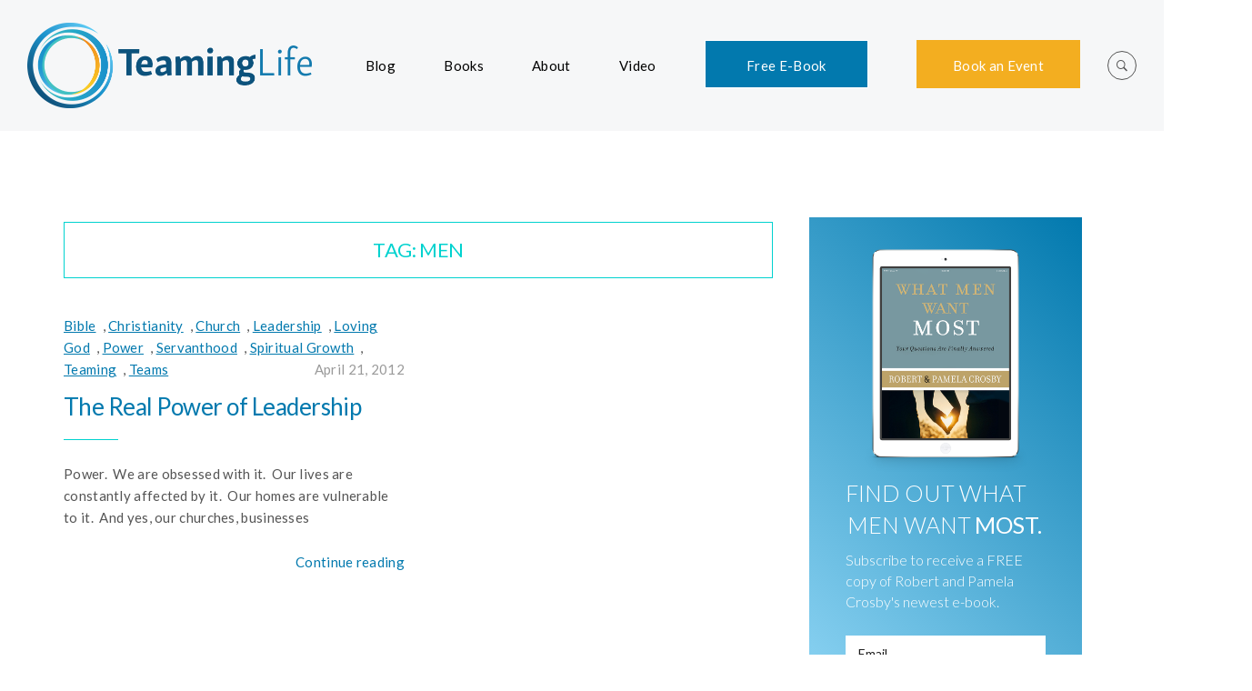

--- FILE ---
content_type: text/html; charset=UTF-8
request_url: http://teaminglife.com/tag/men/
body_size: 23078
content:
<!DOCTYPE html>
<html lang="en-US">
<head>
<meta charset="UTF-8">
<meta name="viewport" content="width=device-width, initial-scale=1">

	<link rel="profile" href="http://gmpg.org/xfn/11">
	<link rel="pingback" href="http://teaminglife.com/xmlrpc.php">

	<title>Men &#8211; Teaming Life</title>
<link rel='dns-prefetch' href='//apis.google.com' />
<link rel='dns-prefetch' href='//platform.twitter.com' />
<link rel='dns-prefetch' href='//platform.linkedin.com' />
<link rel='dns-prefetch' href='//fonts.googleapis.com' />
<link rel='dns-prefetch' href='//s.w.org' />
<link rel="alternate" type="application/rss+xml" title="Teaming Life &raquo; Feed" href="http://teaminglife.com/feed/" />
<link rel="alternate" type="application/rss+xml" title="Teaming Life &raquo; Comments Feed" href="http://teaminglife.com/comments/feed/" />
<link rel="alternate" type="application/rss+xml" title="Teaming Life &raquo; Men Tag Feed" href="http://teaminglife.com/tag/men/feed/" />
		<script type="text/javascript">
			window._wpemojiSettings = {"baseUrl":"https:\/\/s.w.org\/images\/core\/emoji\/13.0.1\/72x72\/","ext":".png","svgUrl":"https:\/\/s.w.org\/images\/core\/emoji\/13.0.1\/svg\/","svgExt":".svg","source":{"concatemoji":"http:\/\/teaminglife.com\/wp-includes\/js\/wp-emoji-release.min.js?ver=5.6.16"}};
			!function(e,a,t){var n,r,o,i=a.createElement("canvas"),p=i.getContext&&i.getContext("2d");function s(e,t){var a=String.fromCharCode;p.clearRect(0,0,i.width,i.height),p.fillText(a.apply(this,e),0,0);e=i.toDataURL();return p.clearRect(0,0,i.width,i.height),p.fillText(a.apply(this,t),0,0),e===i.toDataURL()}function c(e){var t=a.createElement("script");t.src=e,t.defer=t.type="text/javascript",a.getElementsByTagName("head")[0].appendChild(t)}for(o=Array("flag","emoji"),t.supports={everything:!0,everythingExceptFlag:!0},r=0;r<o.length;r++)t.supports[o[r]]=function(e){if(!p||!p.fillText)return!1;switch(p.textBaseline="top",p.font="600 32px Arial",e){case"flag":return s([127987,65039,8205,9895,65039],[127987,65039,8203,9895,65039])?!1:!s([55356,56826,55356,56819],[55356,56826,8203,55356,56819])&&!s([55356,57332,56128,56423,56128,56418,56128,56421,56128,56430,56128,56423,56128,56447],[55356,57332,8203,56128,56423,8203,56128,56418,8203,56128,56421,8203,56128,56430,8203,56128,56423,8203,56128,56447]);case"emoji":return!s([55357,56424,8205,55356,57212],[55357,56424,8203,55356,57212])}return!1}(o[r]),t.supports.everything=t.supports.everything&&t.supports[o[r]],"flag"!==o[r]&&(t.supports.everythingExceptFlag=t.supports.everythingExceptFlag&&t.supports[o[r]]);t.supports.everythingExceptFlag=t.supports.everythingExceptFlag&&!t.supports.flag,t.DOMReady=!1,t.readyCallback=function(){t.DOMReady=!0},t.supports.everything||(n=function(){t.readyCallback()},a.addEventListener?(a.addEventListener("DOMContentLoaded",n,!1),e.addEventListener("load",n,!1)):(e.attachEvent("onload",n),a.attachEvent("onreadystatechange",function(){"complete"===a.readyState&&t.readyCallback()})),(n=t.source||{}).concatemoji?c(n.concatemoji):n.wpemoji&&n.twemoji&&(c(n.twemoji),c(n.wpemoji)))}(window,document,window._wpemojiSettings);
		</script>
		<style type="text/css">
img.wp-smiley,
img.emoji {
	display: inline !important;
	border: none !important;
	box-shadow: none !important;
	height: 1em !important;
	width: 1em !important;
	margin: 0 .07em !important;
	vertical-align: -0.1em !important;
	background: none !important;
	padding: 0 !important;
}
</style>
	<link rel='stylesheet' id='wp-block-library-css'  href='http://teaminglife.com/wp-includes/css/dist/block-library/style.min.css?ver=5.6.16' type='text/css' media='all' />
<link rel='stylesheet' id='contact-form-7-css'  href='http://teaminglife.com/wp-content/plugins/contact-form-7/includes/css/styles.css?ver=5.4' type='text/css' media='all' />
<link rel='stylesheet' id='rs-plugin-settings-css'  href='http://teaminglife.com/wp-content/plugins/revslider/public/assets/css/settings.css?ver=5.4.8.1' type='text/css' media='all' />
<style id='rs-plugin-settings-inline-css' type='text/css'>
#rs-demo-id {}
</style>
<link rel='stylesheet' id='agni-custom-font-css'  href='http://teaminglife.com/wp-content/themes/cookie/agni/assets/css/custom.css?ver=5.6.16' type='text/css' media='all' />
<link rel='stylesheet' id='cookie-bootstrap-css'  href='http://teaminglife.com/wp-content/themes/cookie/css/cookie.css?ver=5.6.16' type='text/css' media='all' />
<link rel='stylesheet' id='cookie-ionicons-css'  href='http://teaminglife.com/wp-content/themes/cookie/css/ionicons.min.css?ver=2.0.0' type='text/css' media='all' />
<link rel='stylesheet' id='cookie-font-awesome-css'  href='http://teaminglife.com/wp-content/themes/cookie/css/font-awesome.min.css?ver=4.7.0' type='text/css' media='all' />
<link rel='stylesheet' id='cookie-pe-stroke-css'  href='http://teaminglife.com/wp-content/themes/cookie/css/Pe-icon-7-stroke.min.css?ver=1.2.0' type='text/css' media='all' />
<link rel='stylesheet' id='cookie-pe-filled-css'  href='http://teaminglife.com/wp-content/themes/cookie/css/Pe-icon-7-filled.min.css?ver=1.2.0' type='text/css' media='all' />
<link rel='stylesheet' id='cookie-animate-css'  href='http://teaminglife.com/wp-content/themes/cookie/css/animate.min.css?ver=5.6.16' type='text/css' media='all' />
<link rel='stylesheet' id='cookie-cookie-plugins-css'  href='http://teaminglife.com/wp-content/themes/cookie/css/cookie-plugins.css?ver=5.6.16' type='text/css' media='all' />
<link rel='stylesheet' id='cookie-style-css'  href='http://teaminglife.com/wp-content/themes/cookie/style.css?ver=2.3.3' type='text/css' media='all' />
<link rel='stylesheet' id='cookie-responsive-css'  href='http://teaminglife.com/wp-content/themes/cookie/css/responsive.css?ver=2.3.3' type='text/css' media='all' />
<link rel='stylesheet' id='cookie-fonts-css'  href='//fonts.googleapis.com/css?family=Lato%3A400%2C300italic%2C300%2C700%7CPoppins%3A600&#038;ver=5.6.16' type='text/css' media='all' />
<link rel='stylesheet' id='subscribeunlock-css'  href='http://teaminglife.com/wp-content/plugins/subscribe-unlock/css/style.css?ver=2.62' type='text/css' media='all' />
<link rel='stylesheet' id='ulp-css'  href='http://teaminglife.com/wp-content/plugins/layered-popups/css/style.min.css?ver=6.5' type='text/css' media='all' />
<link rel='stylesheet' id='ulp-link-buttons-css'  href='http://teaminglife.com/wp-content/plugins/layered-popups/css/link-buttons.min.css?ver=6.5' type='text/css' media='all' />
<link rel='stylesheet' id='animate.css-css'  href='http://teaminglife.com/wp-content/plugins/layered-popups/css/animate.min.css?ver=6.5' type='text/css' media='all' />
<link rel='stylesheet' id='spinkit-css'  href='http://teaminglife.com/wp-content/plugins/layered-popups/css/spinkit.min.css?ver=6.5' type='text/css' media='all' />
<link rel='stylesheet' id='redux-google-fonts-cookie_options-css'  href='http://fonts.googleapis.com/css?family=Lato%3A100%2C300%2C400%2C700%2C900%2C100italic%2C300italic%2C400italic%2C700italic%2C900italic%7COpen+Sans%3A300%2C400%2C600%2C700%2C800%2C300italic%2C400italic%2C600italic%2C700italic%2C800italic&#038;ver=1552415105' type='text/css' media='all' />
<script type='text/javascript' src='http://teaminglife.com/wp-includes/js/jquery/jquery.min.js?ver=3.5.1' id='jquery-core-js'></script>
<script type='text/javascript' src='http://teaminglife.com/wp-includes/js/jquery/jquery-migrate.min.js?ver=3.3.2' id='jquery-migrate-js'></script>
<script type='text/javascript' src='http://teaminglife.com/wp-content/plugins/revslider/public/assets/js/jquery.themepunch.tools.min.js?ver=5.4.8.1' id='tp-tools-js'></script>
<script type='text/javascript' src='http://teaminglife.com/wp-content/plugins/revslider/public/assets/js/jquery.themepunch.revolution.min.js?ver=5.4.8.1' id='revmin-js'></script>
<script type='text/javascript' src='http://teaminglife.com/wp-content/plugins/subscribe-unlock/js/script.js?ver=2.62' id='subscribeunlock-js'></script>
<link rel="https://api.w.org/" href="http://teaminglife.com/wp-json/" /><link rel="alternate" type="application/json" href="http://teaminglife.com/wp-json/wp/v2/tags/104" /><link rel="EditURI" type="application/rsd+xml" title="RSD" href="http://teaminglife.com/xmlrpc.php?rsd" />
<link rel="wlwmanifest" type="application/wlwmanifest+xml" href="http://teaminglife.com/wp-includes/wlwmanifest.xml" /> 
<meta name="generator" content="WordPress 5.6.16" />
       <style type="text/css">
           #e-book{
				
		   background: #0279ae;
		   
           		   width : 12em; 
		   		   height : 3em;
		   
           color: #ffffff;
           border-color: white;
           }
		   #e-book:hover{
		   background: #00d2cf;
		   }
		          </style>
<style type="text/css">
			body{
				visibility: hidden;
			}
		</style><style type="text/css">
			.header-icon img{
				max-height:94px;
			}
			@media (max-width: 767px) {	
				.header-icon img {
					max-height:32px;
				}
			}
		</style><style type="text/css">
				.nav-menu{
					line-height: 144px;
				}
				.header-menu-icons{
					margin: 56px 0px;
				}
				.toggle-nav-menu{
					padding: 42px 0px;
				}
				@media (max-width: 767px) {	
					.header-menu-icons{
						margin:14px 0;
					}
					.toggle-nav-menu{
						padding: 12px 0px;
					}
				}
			</style><style type="text/css">
		/* cookie.css */
		
		/* Custom colors */
		.additional-nav-menu a:hover, .nav-menu-content li a:hover, .nav-menu-content li a:active, .nav-menu-content li.current-menu-item:not(.current_page_item) > a, .nav-menu-content li ul li.current-menu-item:not(.current_page_item) > a, .nav-menu-content li.current-menu-item:not(.current_page_item) > a:hover, .nav-menu-content li ul li.current-menu-item:not(.current_page_item) > a:hover, .tab-nav-menu a:hover, .header-toggle ul a:hover, .post-author a, .post-sharing-buttons a:hover, .archive .page-title, .search .page-title, .widget_cookie_social_icons a:hover, .filter a:hover, .filter a:focus, .filter a.active, .section-heading-icon, .pricing-recommanded .pricing-cost{
			color: #00d2cf;
		}
		.nav-menu-content li.current-menu-item:not(.current_page_item) > a, .nav-menu-content li ul li.current-menu-item:not(.current_page_item) > a, .nav-menu-content li.current-menu-item:not(.current_page_item) > a:hover, .nav-menu-content li ul li.current-menu-item:not(.current_page_item) > a:hover{
			color: #22e3e5;
		}
		.nav-menu-content .current_page_ancestor .current-menu-item:not(.current_page_item) > a {
		    color:#000000;
		}
		.nav-menu-content .current_page_ancestor .current-menu-item:not(.current_page_item) > a:hover {
			color:#22e3e5;
		}
		.sticky:before, .page-numbers li span:not(.dots), .blog-single-post .tags-links a, .portfolio-hover-style-8 .portfolio-meta:before, .divide-line span, #jpreBar{
			background-color: #00d2cf;
		}
		.owl-dot.active span, #fp-nav ul li a.active span,
#fp-nav ul li:hover a.active span, #multiscroll-nav li .active span, .slides-pagination a.current, .entry-title:after, .page-numbers li span:not(.dots), .archive .page-header, .search .page-header, .widget_cookie_social_icons a:hover, .portfolio-meta, .member-meta, .milestone-style-1  .mile-count h3:after, .feature-box-title:after{
			border-color: #00d2cf;
		}
		.pricing-table-content.pricing-recommanded-style-1 .pricing-title:after{
			border-top-color: #00d2cf;
		}

		input[type="text"], input[type="email"], input[type="url"], input[type="password"], input[type="search"], textarea, a, .h1, .h2, .h3, .h4, .h5, .h6, h1, h2, h3, h4, h5, h6, .h1 .small, .h1 small, .h2 .small, .h2 small, .h3 .small, .h3 small, .h4 .small, .h4 small, .h5 .small, .h5 small, .h6 .small, .h6 small, h1 .small, h1 small, h2 .small, h2 small, h3 .small, h3 small, h4 .small, h4 small, h5 .small, h5 small, h6 .small, h6 small, .toggle-nav-menu, .slides-navigation a, .portfolio-navigation-container .post-navigation a, .mile-icon i, .footer-bar .textwidget i{
			color: #0279ae;
		}
		.portfolio-hover-style-3 .portfolio-icon span:before, .portfolio-hover-style-3 .portfolio-icon span:after, .nav-tabs-style-3 .nav-tabs li.active, .accordion-style-3 .panel-title:not(.collapsed){
			background-color: #0279ae;
		}
		.portfolio-hover-style-4 .portfolio-post .portfolio-title, .nav-tabs-style-1 .nav-tabs li.active a, .nav-tabs li a:hover, .nav-tabs li a:focus, .nav-tabs-style-2 .nav-tabs li.active, .accordion-style-1 .panel-title, .accordion-style-1 .panel-title.collapsed:hover, .accordion-style-1 .panel-title.collapsed:focus, .accordion-style-3 .panel-title:not(.collapsed){
			border-color: #0279ae;
		}

		body, .post-sharing-buttons a, .widget_cookie_instagram_feed .follow-link, .portfolio-hover-style-6 .portfolio-meta a, .pricing-cost{
			color: ;
		}
		.widget_cookie_instagram_feed .follow-link, .portfolio-hover-style-6 .portfolio-meta a{
			border-color: ;
		}

		/* Buttons */
		.btn-default {
			background-color: ;
			border-color: ;
		}
		.btn-default:active, .btn-default:focus, .btn-default:hover {
			color: ;
			background-color: transparent;
		}
		.btn-primary {
			background-color: #0279ae;
			border-color: #0279ae;
		}
		.btn-primary:active, .btn-primary:focus, .btn-primary:hover {
			color: #0279ae;
			background-color: transparent;
		}
		.btn-accent {
			background-color: #00d2cf;
			border-color: #00d2cf;
		}
		.btn-accent:active, .btn-accent:focus, .btn-accent:hover {
			color: #00d2cf;
			background-color: transparent;
		}
		.btn-alt, .btn-alt:focus, .btn-alt:hover {
			background-color: transparent;
		}
		.btn-default.btn-alt {
			color: ;
		}
		.btn-primary.btn-alt {
			color: #0279ae;
		}
		.btn-accent.btn-alt {
			color: #00d2cf;
		}
		.btn-default.btn-alt:focus, .btn-default.btn-alt:hover {
			background-color: ;
			color: #fff;
		}
		.btn-primary.btn-alt:focus, .btn-primary.btn-alt:hover {
			background-color: #0279ae;
			color: #fff;
		}
		.btn-accent.btn-alt:focus, .btn-accent.btn-alt:hover {
			background-color: #00d2cf;
			color: #fff;
		}
		.btn-link {
			color: #0279ae;
			border-color: transparent;
		}
		.btn-link:active, .btn-link:focus, .btn-link:hover {
			border-color: #0279ae;
		}


		.has-padding, .has-padding .top-padding, .has-padding .bottom-padding, .has-padding .header-sticky, .has-padding .header-top-bar, .has-padding .header-navigation-menu{
			border-width: 30px;
		}
		@media (min-width:1200px) {
			.has-padding .side-header-menu{
				margin-left: 30px;
				margin-top: 30px;
				bottom: 30px;
			}
		}
		@media (min-width:768px) {
			.has-padding .mfp-main .mfp-container{
				border-width: 30px;
			}
		}
		.has-padding, .has-padding .top-padding, .has-padding .bottom-padding, .has-padding .header-top-bar, .has-padding .header-navigation-menu, .has-padding .mfp-main .mfp-container{
			border-color: #fff;
		}

		.toggle-circled{
		    border-color: #555555;
		}
		.header-social a, .header-toggle a, .header-toggle span{
		    color: #555555;
		}
		.header-toggle ul a:hover{
		    color: #22e3e5;
		}
		.header-sticky.top-sticky:not(.side-header-menu) .header-menu-icons-additional-color .toggle-circled{
		    border-color: ;
		}
		.header-sticky.top-sticky:not(.side-header-menu) .header-menu-icons-additional-color .header-social a, .header-sticky.top-sticky:not(.side-header-menu) .header-menu-icons-additional-color .header-toggle a, .header-sticky.top-sticky:not(.side-header-menu) .header-menu-icons-additional-color .header-toggle span{
		    color: ;
		}
		.header-sticky.top-sticky:not(.side-header-menu) .header-menu-icons-additional-color .header-toggle ul a:hover{
		    color: ;
		}
		
		.toggle-nav-menu{
			color: #000000;
		}
		.header-sticky.top-sticky .toggle-nav-menu.toggle-nav-menu-additional{
			color: ;
		}
		.burg, .burg:before, .burg:after{
			background-color: #000000;
		}

		.header-sticky.top-sticky .toggle-nav-menu-additional .burg, .header-sticky.top-sticky .toggle-nav-menu-additional .burg:before, .header-sticky.top-sticky .toggle-nav-menu-additional .burg:after{
			background-color: ;
		}
		.activeBurg.burg, .activeBurg.burg:before, .activeBurg.burg:after{
			background-color: #000000;
		}
		.header-sticky.top-sticky .toggle-nav-menu-additional .activeBurg.burg, .header-sticky.top-sticky .toggle-nav-menu-additional .activeBurg.burg:before, .header-sticky.top-sticky .toggle-nav-menu-additional .activeBurg.burg:after{
			background-color: #000000;
		}
		.header-navigation-menu .header-menu-content, .side-header-menu .tab-nav-menu, .reverse_skin.header-sticky.top-sticky.header-navigation-menu.header-menu-border-additional:not(.side-header-menu) .header-menu-content, .reverse_skin.header-sticky.top-sticky.side-header-menu.header-menu-border-additional:not(.side-header-menu) .tab-nav-menu{
			border-left:0;
			border-right:0;
			border-top: 0;
			border-bottom: 0;
			border-style: solid;
		}
		.header-sticky.top-sticky.header-navigation-menu.header-menu-border-additional:not(.side-header-menu) .header-menu-content, .header-sticky.top-sticky.side-header-menu.header-menu-border-additional:not(.side-header-menu) .tab-nav-menu, .reverse_skin.header-navigation-menu .header-menu-content, .reverse_skin.side-header-menu .tab-nav-menu{
			border-top: 0;
			border-bottom: 0;
			border-style: solid;
		}
		
		
		/* Reverse Skin */
		.reverse_skin .toggle-circled{
		    border-color: ;
		}
		.reverse_skin .reverse_skin .header-social a, .reverse_skin .header-toggle a, .reverse_skin .header-toggle span{
		    color: ;
		}
		.reverse_skin .header-toggle ul a:hover{
		    color: ;
		}
		.reverse_skin.header-sticky.top-sticky:not(.side-header-menu) .header-menu-icons-additional-color .toggle-circled{
		    border-color: #555555;
		}
		.reverse_skin.header-sticky.top-sticky:not(.side-header-menu) .header-menu-icons-additional-color .header-social a, .reverse_skin.header-sticky.top-sticky:not(.side-header-menu) .header-menu-icons-additional-color .header-toggle a, .reverse_skin.header-sticky.top-sticky:not(.side-header-menu) .header-menu-icons-additional-color .header-toggle span{
		    color: #555555;
		}
		.reverse_skin.header-sticky.top-sticky:not(.side-header-menu) .header-menu-icons-additional-color .header-toggle ul a:hover{
		    color: #22e3e5;
		}
		
		.reverse_skin .toggle-nav-menu{
			color: ;
		}
		.reverse_skin.header-sticky.top-sticky .toggle-nav-menu.toggle-nav-menu-additional{
			color: #000000;
		}
		.reverse_skin .burg, .reverse_skin .burg:before, .reverse_skin .burg:after{
			background-color: ;
		}

		.reverse_skin.header-sticky.top-sticky .toggle-nav-menu-additional .burg, .reverse_skin.header-sticky.top-sticky .toggle-nav-menu-additional .burg:before, .reverse_skin.header-sticky.top-sticky .toggle-nav-menu-additional .burg:after{
			background-color: #000000;
		}
		.reverse_skin .activeBurg.burg, .reverse_skin .activeBurg.burg:before, .reverse_skin .activeBurg.burg:after{
			background-color: #000000;
		}
		.reverse_skin.header-sticky.top-sticky .toggle-nav-menu-additional .activeBurg.burg, .reverse_skin.header-sticky.top-sticky .toggle-nav-menu-additional .activeBurg.burg:before, .reverse_skin.header-sticky.top-sticky .toggle-nav-menu-additional .activeBurg.burg:after{
			background-color: #000000;
		}

		.footer-social .circled{
			color: #000;
		}
		.footer-social a, .footer-social .circled{
			color: #000;
		}
		.footer-social .circled{
			border-color: #000;
		}
		.footer-social a:hover, .footer-social .circled:hover{
			color: #22e3e5;
		}
		.footer-social .circled:hover{
			border-color: #22e3e5;
		}
		.footer-bar .widget-title:after, .search-form, .mc4wp-form form, .widget_calendar tbody td{
			border-color: #00d2cf;
		}
		.activeBurg.burg, .header-sticky.top-sticky .toggle-nav-menu-additional .activeBurg.burg, .reverse_skin .activeBurg.burg, .reverse_skin.header-sticky.top-sticky .toggle-nav-menu-additional .activeBurg.burg{
			background-color: transparent;
		}
		.portfolio-navigation-container .post-navigation a {
		    background-color: transparent;
		}
	</style><style type="text/css">                    #header{
   margin: 0 auto;
}

 #gradient-background-1  {
           background: rgb(21,146,204);
background: -moz-linear-gradient(45deg,  rgba(21,146,204,1) 0%, rgba(0,210,207,1) 100%);
background: -webkit-linear-gradient(45deg,  rgba(21,146,204,1) 0%,rgba(0,210,207,1) 100%);
background: linear-gradient(45deg,  rgba(21,146,204,1) 0%,rgba(0,210,207,1) 100%);
filter: progid:DXImageTransform.Microsoft.gradient( startColorstr='#1592cc', endColorstr='#00d2cf',GradientType=1 );

         }
         
#gradient-background-2   {
         background: rgb(250,212,37);
background: -moz-linear-gradient(45deg,  rgba(250,212,37,1) 0%, rgba(241,146,33,1) 100%);
background: -webkit-linear-gradient(45deg,  rgba(250,212,37,1) 0%,rgba(241,146,33,1) 100%);
background: linear-gradient(45deg,  rgba(250,212,37,1) 0%,rgba(241,146,33,1) 100%);
filter: progid:DXImageTransform.Microsoft.gradient( startColorstr='#fad425', endColorstr='#f19221',GradientType=1 );

        }
        
         #gradient-background-3  {
/* Permalink - use to edit and share this gradient: http://colorzilla.com/gradient-editor/#1a91ca+0,01527c+100 */
background: #1a91ca; /* Old browsers */
background: -moz-linear-gradient(left, #1a91ca 0%, #01527c 100%); /* FF3.6-15 */
background: -webkit-linear-gradient(left, #1a91ca 0%,#01527c 100%); /* Chrome10-25,Safari5.1-6 */
background: linear-gradient(to right, #1a91ca 0%,#01527c 100%); /* W3C, IE10+, FF16+, Chrome26+, Opera12+, Safari7+ */
filter: progid:DXImageTransform.Microsoft.gradient( startColorstr='#1a91ca', endColorstr='#01527c',GradientType=1 ); /* IE6-9 */
         }
        
        
        
.e-book {
  margin-top: 0px;
  margin-bottom: 2px;
  line-height: 0px !important;
  padding-bottom: 0px !important;
}

#e-book {
    height: 3.5em;
}

#book-event {
  margin-top: 0px;
  margin-bottom: 3px;
  line-height: 0px !important;
  height: 3.5em;
  background-color: #f3ae20;
  border: none;
  color: #ffffff;
  padding-left: 40px;
  padding-right: 40px;
  
}

#book-event:hover { 
    background-color: #ffcc33;
}

.button {
    padding: 0em 0em 0em !important;
}

.wpb_button, .wpb_content_element, ul.wpb_thumbnails-fluid>li {
    margin-bottom: 0px !important;
}

.latest-posts-thumbnail img, .latest-works-thumbnail img {
    display: none;
}                </style><script>(function($) {                    jQuery(document).ready(function(){

});                 })(jQuery);</script><meta name="generator" content="Powered by WPBakery Page Builder - drag and drop page builder for WordPress."/>
<!--[if lte IE 9]><link rel="stylesheet" type="text/css" href="http://teaminglife.com/wp-content/plugins/js_composer/assets/css/vc_lte_ie9.min.css" media="screen"><![endif]-->
		<style>
			.subscribeunlock_signup_form, .subscribeunlock_confirmation_info {background-color: #00d2cf !important; border-color: #CCCCCC !important; color: #ffffff !important; font-size: 13px !important;}
			.subscribeunlock_signup_form a, .subscribeunlock_confirmation_info a, .subscribeunlock_signup_form p, .subscribeunlock_confirmation_info p { color: #ffffff; !important; font-size: 13px !important;}
			.subscribeunlock_signup_form a, .subscribeunlock_confirmation_info a { color: #ffffff; !important; text-decoration: underline !important;}
			a.subscribeunlock-submit, a.subscribeunlock-submit:visited {background-color: #0147A3 !important; border-color: #0147A3 !important; color: #FFFFFF !important; font-size: 14px !important; text-decoration: none !important;}
			a.subscribeunlock-submit:hover, a.subscribeunlock-submit:active {background-color: #013982 !important; border-color: #013982 !important; color: #FFFFFF !important; font-size: 14px !important; text-decoration: none !important;}
			.subscribeunlock_terms, .subscribeunlock-input, .subscribeunlock-input:hover, .subscribeunlock-input:active, .subscribeunlock-input:focus{border-color:#444444 !important; background-color:#FFFFFF !important; background-color:rgba(255,255,255,0.7) !important; color: #333333 !important; font-size: 13px !important;}
		</style>
		<script>
			var subscribeunlock_action = "http://teaminglife.com/wp-admin/admin-ajax.php";
			var subscribeunlock_cookie_value = "ilovelencha";
			var subscribeunlock_ga_tracking = "off";
		</script><style>.fb_iframe_widget_lift {width: 100% !important; height: 100% !important;}</style><meta name="generator" content="Powered by Slider Revolution 5.4.8.1 - responsive, Mobile-Friendly Slider Plugin for WordPress with comfortable drag and drop interface." />
<link href="//fonts.googleapis.com/css?family=Lato:100,100italic,300,300italic,400,400italic,700,700italic,900,900italic&subset=latin,latin-ext" rel="stylesheet" type="text/css"><style>#ulp-SrDAdfxC3SarZAFt .ulp-submit,#ulp-SrDAdfxC3SarZAFt .ulp-submit:visited{border-radius: 30px !important; background: #111111;border:1px solid #111111;}#ulp-SrDAdfxC3SarZAFt .ulp-submit:hover,#ulp-SrDAdfxC3SarZAFt .ulp-submit:active{border-radius: 30px !important; background: #010101;border:1px solid #010101;}#ulp-SrDAdfxC3SarZAFt, #ulp-SrDAdfxC3SarZAFt .ulp-content{width:550px;height:410px;}#ulp-SrDAdfxC3SarZAFt .ulp-input,#ulp-SrDAdfxC3SarZAFt .ulp-input:hover,#ulp-SrDAdfxC3SarZAFt .ulp-input:active,#ulp-SrDAdfxC3SarZAFt .ulp-input:focus,#ulp-SrDAdfxC3SarZAFt .ulp-checkbox{border-width: 1px !important; border-radius: 30px !important; border-color:#ffffff;background-color:#ffffff !important;background-color:rgba(255,255,255,1) !important;}#ulp-SrDAdfxC3SarZAFt-overlay{background:rgba(183,183,183,0.8);}#ulp-layer-199{width:550px;height:410px;}#ulp-layer-199,#ulp-layer-199 * {text-align:left;font-family:'arial',arial;font-weight:400;color:#000000;font-size:14px;}#ulp-layer-199{background-color:#ffffff;background-color:rgba(255,255,255,0.9);border-radius:0px;z-index:1000002;text-align:left;padding:0px 0px;box-shadow: rgba(32,32,32,1) 0 4px 30px;;}#ulp-layer-200{width:550px;height:410px;}#ulp-layer-200{background-color:#000000;background-color:rgba(0,0,0,0.7);border-radius:0px;z-index:1000006;text-align:left;padding:0px 0px;;}#ulp-layer-204{width:550px;height:200px;}#ulp-layer-204{background-color:#FFD804;background-color:rgba(255,216,4,0.9);border-radius:0px;z-index:1000006;text-align:left;padding:0px 0px;;}#ulp-layer-201{width:550px;}#ulp-layer-201,#ulp-layer-201 * {text-align:center;font-family:'arial',arial;font-weight:700;color:#ffffff;font-size:24px;}#ulp-layer-201{border-radius:0px;z-index:1000007;text-align:center;padding:0px 0px;letter-spacing: -1;;}#ulp-layer-203{width:550px;}#ulp-layer-203,#ulp-layer-203 * {text-align:center;font-family:'arial',arial;font-weight:400;color:#ffffff;font-size:16px;}#ulp-layer-203{border-radius:0px;z-index:1000007;text-align:center;padding:0px 0px;letter-spacing: -1;;}#ulp-layer-208{width:550px;}#ulp-layer-208,#ulp-layer-208 * {text-align:center;font-family:'arial',arial;font-weight:400;color:#ffffff;font-size:13px;}#ulp-layer-208{border-radius:0px;z-index:1000007;text-align:center;padding:0px 0px;letter-spacing: -1;;}#ulp-layer-202{width:300px;height:5px;}#ulp-layer-202{background-color:#FFD804;background-color:rgba(255,216,4,0.9);border-radius:0px;z-index:1000008;text-align:left;padding:0px 0px;;}#ulp-layer-205{width:480px;height:42px;}#ulp-layer-205,#ulp-layer-205 * {text-align:left;font-family:'arial',arial;font-weight:400;color:#000000;font-size:15px;}#ulp-layer-205{border-radius:0px;z-index:1000009;text-align:left;padding:0px 0px;;}#ulp-layer-206{width:480px;height:42px;}#ulp-layer-206,#ulp-layer-206 * {text-align:left;font-family:'arial',arial;font-weight:400;color:#000000;font-size:15px;}#ulp-layer-206{border-radius:0px;z-index:1000009;text-align:left;padding:0px 0px;;}#ulp-layer-207{width:400px;height:48px;}#ulp-layer-207,#ulp-layer-207 * {text-align:center;font-family:'arial',arial;font-weight:400;color:#ffffff;font-size:17px;}#ulp-layer-207{border-radius:0px;z-index:1000009;text-align:center;padding:0px 0px;;}#ulp-layer-209{width:32px;height:32px;}#ulp-layer-209,#ulp-layer-209 * {text-align:center;font-family:'arial',arial;font-weight:400;color:#ffffff;font-size:32px;}#ulp-layer-209{background-color:#ffd804;background-color:rgba(255,216,4,0.9);border-radius:0px;z-index:1000009;text-align:center;padding:0px 0px;line-height: 32px; border-radius: 16px;;}#ulp-5SwMEKK4Hc5HgHIN .ulp-submit,#ulp-5SwMEKK4Hc5HgHIN .ulp-submit:visited{border-radius: 0px !important; background: #00d2cf;border:1px solid #00d2cf;}#ulp-5SwMEKK4Hc5HgHIN .ulp-submit:hover,#ulp-5SwMEKK4Hc5HgHIN .ulp-submit:active{border-radius: 0px !important; background: #00bab8;border:1px solid #00bab8;}#ulp-5SwMEKK4Hc5HgHIN, #ulp-5SwMEKK4Hc5HgHIN .ulp-content{width:254px;height:586px;}#ulp-5SwMEKK4Hc5HgHIN .ulp-input,#ulp-5SwMEKK4Hc5HgHIN .ulp-input:hover,#ulp-5SwMEKK4Hc5HgHIN .ulp-input:active,#ulp-5SwMEKK4Hc5HgHIN .ulp-input:focus,#ulp-5SwMEKK4Hc5HgHIN .ulp-checkbox{border-width: 0px !important; border-radius: 0px !important; border-color:#444444;background-color:#FFFFFF !important;background-color:rgba(255,255,255,0.7) !important;}#ulp-layer-220{width:300px;height:585px;}#ulp-layer-220{background-color:#96daf8;background-color:rgba(150,218,248,1);background:linear-gradient(45deg, rgba(150,218,248,1) 0%, rgba(2,121,174,1) 100%);border-radius:0px;z-index:1000003;text-align:left;padding:0px 0px;;}#ulp-layer-221{width:235px;height:195px;}#ulp-layer-221,#ulp-layer-221 * {text-align:left;font-family:'arial',arial;font-weight:400;color:#000000;font-size:14px;}#ulp-layer-221{border-radius:0px;z-index:1000004;text-align:left;padding:0px 0px;;}#ulp-layer-222{width:417px;height:58px;}#ulp-layer-222,#ulp-layer-222 * {text-align:left;font-family:'Lato',arial;font-weight:300;color:#ffffff;font-size:25px;}#ulp-layer-222{border-radius:0px;z-index:1000005;text-align:left;padding:0px 0px;;}#ulp-layer-223{width:447px;height:43px;}#ulp-layer-223,#ulp-layer-223 * {text-align:left;font-family:'Lato',arial;font-weight:300;color:#ffffff;font-size:25px;}#ulp-layer-223{border-radius:0px;z-index:1000006;text-align:left;padding:0px 2px;;}#ulp-layer-224{width:95px;height:42px;}#ulp-layer-224,#ulp-layer-224 * {text-align:left;font-family:'arial',arial;font-weight:400;color:#ffffff;font-size:32px;}#ulp-layer-224{border-radius:0px;z-index:1000007;text-align:left;padding:0px 0px;;}#ulp-layer-225{width:225px;height:75px;}#ulp-layer-225,#ulp-layer-225 * {text-align:left;font-family:'Lato',arial;font-weight:300;color:#ffffff;font-size:16px;}#ulp-layer-225{border-radius:0px;z-index:1000008;text-align:left;padding:0px 0px;;}#ulp-layer-226{width:220px;height:39px;}#ulp-layer-226,#ulp-layer-226 * {text-align:left;font-family:'Lato',arial;font-weight:400;color:#000000;font-size:14px;}#ulp-layer-226{background-color:#ffffff;background-color:rgba(255,255,255,1);border-radius:0px;z-index:1000009;text-align:left;padding:0px 0px;;}#ulp-layer-227{width:105px;height:39px;}#ulp-layer-227,#ulp-layer-227 * {text-align:center;font-family:'Lato',arial;font-weight:400;color:#FFF;font-size:15px;}#ulp-layer-227{border-radius:0px;z-index:1000010;text-align:center;padding:0px 0px;;}#ulp-layer-228{width:109px;height:38px;}#ulp-layer-228,#ulp-layer-228 * {text-align:left;font-family:'Lato',arial;font-weight:500;color:#ffffff;font-size:25px;}#ulp-layer-228{border-radius:0px;z-index:1000011;text-align:left;padding:0px 2px;;}#ulp-layer-270,#ulp-layer-270 * {text-align:left;font-family:'arial',arial;font-weight:400;color:#ffffff;font-size:32px;}#ulp-layer-270{border-radius:0px;z-index:1000012;text-align:left;padding:0px 0px;;}#ulp-HkTj3l6pIJ9kfCey .ulp-submit,#ulp-HkTj3l6pIJ9kfCey .ulp-submit:visited{border-radius: 0px !important; background: #00d2cf;border:1px solid #00d2cf;}#ulp-HkTj3l6pIJ9kfCey .ulp-submit:hover,#ulp-HkTj3l6pIJ9kfCey .ulp-submit:active{border-radius: 0px !important; background: #00bab8;border:1px solid #00bab8;}#ulp-HkTj3l6pIJ9kfCey, #ulp-HkTj3l6pIJ9kfCey .ulp-content{width:740px;height:400px;}#ulp-HkTj3l6pIJ9kfCey .ulp-input,#ulp-HkTj3l6pIJ9kfCey .ulp-input:hover,#ulp-HkTj3l6pIJ9kfCey .ulp-input:active,#ulp-HkTj3l6pIJ9kfCey .ulp-input:focus,#ulp-HkTj3l6pIJ9kfCey .ulp-checkbox{border-width: 0px !important; border-radius: 0px !important; border-color:#444444;background-color:#FFFFFF !important;background-color:rgba(255,255,255,0.7) !important;}#ulp-layer-229{width:800px;height:390px;}#ulp-layer-229{background-color:#96daf8;background-color:rgba(150,218,248,1);background:linear-gradient(45deg, rgba(150,218,248,1) 0%, rgba(2,121,174,1) 100%);border-radius:0px;z-index:1000003;text-align:left;padding:0px 0px;;}#ulp-layer-230{width:325px;height:270px;}#ulp-layer-230,#ulp-layer-230 * {text-align:left;font-family:'arial',arial;font-weight:400;color:#000000;font-size:14px;}#ulp-layer-230{border-radius:0px;z-index:1000004;text-align:left;padding:0px 0px;;}#ulp-layer-231{width:447px;height:43px;}#ulp-layer-231,#ulp-layer-231 * {text-align:left;font-family:'Lato',arial;font-weight:300;color:#ffffff;font-size:35px;}#ulp-layer-231{border-radius:0px;z-index:1000005;text-align:left;padding:0px 0px;;}#ulp-layer-232{width:447px;height:43px;}#ulp-layer-232,#ulp-layer-232 * {text-align:left;font-family:'Lato',arial;font-weight:300;color:#ffffff;font-size:35px;}#ulp-layer-232{border-radius:0px;z-index:1000006;text-align:left;padding:0px 2px;;}#ulp-layer-233{width:95px;height:42px;}#ulp-layer-233,#ulp-layer-233 * {text-align:left;font-family:'arial',arial;font-weight:400;color:#ffffff;font-size:32px;}#ulp-layer-233{border-radius:0px;z-index:1000007;text-align:left;padding:0px 0px;;}#ulp-layer-234{width:315px;height:55px;}#ulp-layer-234,#ulp-layer-234 * {text-align:left;font-family:'Lato',arial;font-weight:300;color:#ffffff;font-size:16px;}#ulp-layer-234{border-radius:0px;z-index:1000008;text-align:left;padding:0px 0px;;}#ulp-layer-235{width:250px;height:39px;}#ulp-layer-235,#ulp-layer-235 * {text-align:left;font-family:'Lato',arial;font-weight:400;color:#000000;font-size:14px;}#ulp-layer-235{background-color:#ffffff;background-color:rgba(255,255,255,1);border-radius:0px;z-index:1000009;text-align:left;padding:0px 0px;;}#ulp-layer-236{width:105px;height:39px;}#ulp-layer-236,#ulp-layer-236 * {text-align:center;font-family:'Lato',arial;font-weight:400;color:#FFF;font-size:15px;}#ulp-layer-236{border-radius:0px;z-index:1000010;text-align:center;padding:0px 0px;;}#ulp-layer-237{width:447px;height:43px;}#ulp-layer-237,#ulp-layer-237 * {text-align:left;font-family:'Lato',arial;font-weight:500;color:#ffffff;font-size:35px;}#ulp-layer-237{border-radius:0px;z-index:1000011;text-align:left;padding:0px 2px;;}#ulp-6v1bbJpEO6kjfLt7 .ulp-submit,#ulp-6v1bbJpEO6kjfLt7 .ulp-submit:visited{border-radius: 2px !important; background: #0147A3;border:1px solid #0147A3;background-image:linear-gradient(#013982,#0147A3);}#ulp-6v1bbJpEO6kjfLt7 .ulp-submit:hover,#ulp-6v1bbJpEO6kjfLt7 .ulp-submit:active{border-radius: 2px !important; background: #013982;border:1px solid #0147A3;background-image:linear-gradient(#0147A3,#013982);}#ulp-6v1bbJpEO6kjfLt7, #ulp-6v1bbJpEO6kjfLt7 .ulp-content{width:640px;height:400px;}#ulp-6v1bbJpEO6kjfLt7 .ulp-input,#ulp-6v1bbJpEO6kjfLt7 .ulp-input:hover,#ulp-6v1bbJpEO6kjfLt7 .ulp-input:active,#ulp-6v1bbJpEO6kjfLt7 .ulp-input:focus,#ulp-6v1bbJpEO6kjfLt7 .ulp-checkbox{border-width: 1px !important; border-radius: 2px !important; border-color:#444444;background-color:#FFFFFF !important;background-color:rgba(255,255,255,0.7) !important;}#ulp-6v1bbJpEO6kjfLt7-overlay{background:rgba(2,121,174,0.8);}#ulp-layer-238{width:640px;height:400px;}#ulp-layer-238{background-color:#ffffff;background-color:rgba(255,255,255,1);border-radius:0px;z-index:1000003;text-align:left;padding:0px 0px;;}#ulp-layer-239{width:300px;height:62px;}#ulp-layer-239,#ulp-layer-239 * {text-align:left;font-family:'arial',arial;font-weight:400;color:#000000;font-size:14px;}#ulp-layer-239{border-radius:0px;z-index:1000004;text-align:left;padding:0px 0px;;}#ulp-layer-239:hover{background-color:#0279ae;background-color:rgba(2,121,174,1);}#ulp-layer-240{width:300px;height:62px;}#ulp-layer-240,#ulp-layer-240 * {text-align:left;font-family:'arial',arial;font-weight:400;color:#000000;font-size:14px;}#ulp-layer-240{border-radius:0px;z-index:1000005;text-align:left;padding:0px 0px;;}#ulp-layer-240:hover{background-color:#0279ae;background-color:rgba(2,121,174,1);}#ulp-layer-241{width:300px;height:62px;}#ulp-layer-241,#ulp-layer-241 * {text-align:left;font-family:'arial',arial;font-weight:400;color:#000000;font-size:14px;}#ulp-layer-241{border-radius:0px;z-index:1000006;text-align:left;padding:0px 0px;;}#ulp-layer-241:hover{background-color:#0279ae;background-color:rgba(2,121,174,1);}#ulp-layer-242{width:300px;height:62px;}#ulp-layer-242,#ulp-layer-242 * {text-align:left;font-family:'arial',arial;font-weight:400;color:#000000;font-size:14px;}#ulp-layer-242{border-radius:0px;z-index:1000007;text-align:left;padding:0px 0px;;}#ulp-layer-242:hover{background-color:#0279ae;background-color:rgba(2,121,174,1);}#ulp-layer-243,#ulp-layer-243 * {text-align:left;font-family:'arial',arial;font-weight:400;color:#0279ae;font-size:32px;}#ulp-layer-243{border-radius:0px;z-index:1000008;text-align:left;padding:0px 0px;;}#ulp-NPpYZI11k9GGeoD1 .ulp-submit,#ulp-NPpYZI11k9GGeoD1 .ulp-submit:visited{border-radius: 2px !important; background: #0147A3;border:1px solid #0147A3;background-image:linear-gradient(#013982,#0147A3);}#ulp-NPpYZI11k9GGeoD1 .ulp-submit:hover,#ulp-NPpYZI11k9GGeoD1 .ulp-submit:active{border-radius: 2px !important; background: #013982;border:1px solid #0147A3;background-image:linear-gradient(#0147A3,#013982);}#ulp-NPpYZI11k9GGeoD1, #ulp-NPpYZI11k9GGeoD1 .ulp-content{width:854px;height:480px;}#ulp-NPpYZI11k9GGeoD1 .ulp-input,#ulp-NPpYZI11k9GGeoD1 .ulp-input:hover,#ulp-NPpYZI11k9GGeoD1 .ulp-input:active,#ulp-NPpYZI11k9GGeoD1 .ulp-input:focus,#ulp-NPpYZI11k9GGeoD1 .ulp-checkbox{border-width: 1px !important; border-radius: 2px !important; border-color:#444444;background-color:#FFFFFF !important;background-color:rgba(255,255,255,0.7) !important;}#ulp-NPpYZI11k9GGeoD1-overlay{background:rgba(2,121,174,0.8);}#ulp-layer-244{width:855px;height:480px;}#ulp-layer-244,#ulp-layer-244 * {text-align:left;font-family:'arial',arial;font-weight:400;color:#000000;font-size:14px;}#ulp-layer-244{border-radius:0px;z-index:1000003;text-align:left;padding:0px 0px;;}#ulp-wUAjfRRHkla8FdXX .ulp-submit,#ulp-wUAjfRRHkla8FdXX .ulp-submit:visited{border-radius: 2px !important; background: #0147A3;border:1px solid #0147A3;background-image:linear-gradient(#013982,#0147A3);}#ulp-wUAjfRRHkla8FdXX .ulp-submit:hover,#ulp-wUAjfRRHkla8FdXX .ulp-submit:active{border-radius: 2px !important; background: #013982;border:1px solid #0147A3;background-image:linear-gradient(#0147A3,#013982);}#ulp-wUAjfRRHkla8FdXX, #ulp-wUAjfRRHkla8FdXX .ulp-content{width:796px;height:480px;}#ulp-wUAjfRRHkla8FdXX .ulp-input,#ulp-wUAjfRRHkla8FdXX .ulp-input:hover,#ulp-wUAjfRRHkla8FdXX .ulp-input:active,#ulp-wUAjfRRHkla8FdXX .ulp-input:focus,#ulp-wUAjfRRHkla8FdXX .ulp-checkbox{border-width: 1px !important; border-radius: 2px !important; border-color:#444444;background-color:#FFFFFF !important;background-color:rgba(255,255,255,0.7) !important;}#ulp-wUAjfRRHkla8FdXX-overlay{background:rgba(2,121,174,0.8);}#ulp-layer-245{width:200px;height:100px;}#ulp-layer-245{background-color:#808080;background-color:rgba(128,128,128,1);border-radius:0px;z-index:1000003;text-align:left;padding:0px 0px;;}#ulp-layer-272,#ulp-layer-272 * {text-align:left;font-family:'arial',arial;font-weight:400;color:#ffffff;font-size:32px;}#ulp-layer-272{border-radius:0px;z-index:1000004;text-align:left;padding:0px 0px;;}#ulp-layer-296{width:795px;height:480px;}#ulp-layer-296,#ulp-layer-296 * {text-align:left;font-family:'arial',arial;font-weight:400;color:#000000;font-size:14px;}#ulp-layer-296{border-radius:0px;z-index:1000005;text-align:left;padding:0px 0px;;}#ulp-55Di6N92KlIaajJj .ulp-submit,#ulp-55Di6N92KlIaajJj .ulp-submit:visited{border-radius: 2px !important; background: #0147A3;border:1px solid #0147A3;background-image:linear-gradient(#013982,#0147A3);}#ulp-55Di6N92KlIaajJj .ulp-submit:hover,#ulp-55Di6N92KlIaajJj .ulp-submit:active{border-radius: 2px !important; background: #013982;border:1px solid #0147A3;background-image:linear-gradient(#0147A3,#013982);}#ulp-55Di6N92KlIaajJj, #ulp-55Di6N92KlIaajJj .ulp-content{width:640px;height:400px;}#ulp-55Di6N92KlIaajJj .ulp-input,#ulp-55Di6N92KlIaajJj .ulp-input:hover,#ulp-55Di6N92KlIaajJj .ulp-input:active,#ulp-55Di6N92KlIaajJj .ulp-input:focus,#ulp-55Di6N92KlIaajJj .ulp-checkbox{border-width: 1px !important; border-radius: 2px !important; border-color:#444444;background-color:#FFFFFF !important;background-color:rgba(255,255,255,0.7) !important;}#ulp-55Di6N92KlIaajJj-overlay{background:rgba(2,121,174,0.8);}#ulp-layer-252{width:640px;height:400px;}#ulp-layer-252{background-color:#ffffff;background-color:rgba(255,255,255,1);border-radius:0px;z-index:1000003;text-align:left;padding:0px 0px;;}#ulp-layer-253{width:300px;height:62px;}#ulp-layer-253,#ulp-layer-253 * {text-align:left;font-family:'arial',arial;font-weight:400;color:#000000;font-size:14px;}#ulp-layer-253{border-radius:0px;z-index:1000004;text-align:left;padding:0px 0px;;}#ulp-layer-253:hover{background-color:#0279ae;background-color:rgba(2,121,174,1);}#ulp-layer-254{width:300px;height:62px;}#ulp-layer-254,#ulp-layer-254 * {text-align:left;font-family:'arial',arial;font-weight:400;color:#000000;font-size:14px;}#ulp-layer-254{border-radius:0px;z-index:1000005;text-align:left;padding:0px 0px;;}#ulp-layer-254:hover{background-color:#0279ae;background-color:rgba(2,121,174,1);}#ulp-layer-255{width:300px;height:62px;}#ulp-layer-255,#ulp-layer-255 * {text-align:left;font-family:'arial',arial;font-weight:400;color:#000000;font-size:14px;}#ulp-layer-255{border-radius:0px;z-index:1000006;text-align:left;padding:0px 0px;;}#ulp-layer-255:hover{background-color:#0279ae;background-color:rgba(2,121,174,1);}#ulp-layer-256{width:300px;height:62px;}#ulp-layer-256,#ulp-layer-256 * {text-align:left;font-family:'arial',arial;font-weight:400;color:#000000;font-size:14px;}#ulp-layer-256{border-radius:0px;z-index:1000007;text-align:left;padding:0px 0px;;}#ulp-layer-256:hover{background-color:#0279ae;background-color:rgba(2,121,174,1);}#ulp-layer-257,#ulp-layer-257 * {text-align:left;font-family:'arial',arial;font-weight:400;color:#0279ae;font-size:32px;}#ulp-layer-257{border-radius:0px;z-index:1000008;text-align:left;padding:0px 0px;;}#ulp-Gk9dYf2a5mAwUfHe .ulp-submit,#ulp-Gk9dYf2a5mAwUfHe .ulp-submit:visited{border-radius: 2px !important; background: #0147A3;border:1px solid #0147A3;background-image:linear-gradient(#013982,#0147A3);}#ulp-Gk9dYf2a5mAwUfHe .ulp-submit:hover,#ulp-Gk9dYf2a5mAwUfHe .ulp-submit:active{border-radius: 2px !important; background: #013982;border:1px solid #0147A3;background-image:linear-gradient(#0147A3,#013982);}#ulp-Gk9dYf2a5mAwUfHe, #ulp-Gk9dYf2a5mAwUfHe .ulp-content{width:640px;height:400px;}#ulp-Gk9dYf2a5mAwUfHe .ulp-input,#ulp-Gk9dYf2a5mAwUfHe .ulp-input:hover,#ulp-Gk9dYf2a5mAwUfHe .ulp-input:active,#ulp-Gk9dYf2a5mAwUfHe .ulp-input:focus,#ulp-Gk9dYf2a5mAwUfHe .ulp-checkbox{border-width: 1px !important; border-radius: 2px !important; border-color:#444444;background-color:#FFFFFF !important;background-color:rgba(255,255,255,0.7) !important;}#ulp-Gk9dYf2a5mAwUfHe-overlay{background:rgba(2,121,174,0.8);}#ulp-layer-258{width:640px;height:400px;}#ulp-layer-258{background-color:#ffffff;background-color:rgba(255,255,255,1);border-radius:0px;z-index:1000003;text-align:left;padding:0px 0px;;}#ulp-layer-259{width:300px;height:62px;}#ulp-layer-259,#ulp-layer-259 * {text-align:left;font-family:'arial',arial;font-weight:400;color:#000000;font-size:14px;}#ulp-layer-259{border-radius:0px;z-index:1000004;text-align:left;padding:0px 0px;;}#ulp-layer-259:hover{background-color:#0279ae;background-color:rgba(2,121,174,1);}#ulp-layer-260{width:300px;height:62px;}#ulp-layer-260,#ulp-layer-260 * {text-align:left;font-family:'arial',arial;font-weight:400;color:#000000;font-size:14px;}#ulp-layer-260{border-radius:0px;z-index:1000005;text-align:left;padding:0px 0px;;}#ulp-layer-260:hover{background-color:#0279ae;background-color:rgba(2,121,174,1);}#ulp-layer-261{width:300px;height:62px;}#ulp-layer-261,#ulp-layer-261 * {text-align:left;font-family:'arial',arial;font-weight:400;color:#000000;font-size:14px;}#ulp-layer-261{border-radius:0px;z-index:1000006;text-align:left;padding:0px 0px;;}#ulp-layer-261:hover{background-color:#0279ae;background-color:rgba(2,121,174,1);}#ulp-layer-262{width:300px;height:62px;}#ulp-layer-262,#ulp-layer-262 * {text-align:left;font-family:'arial',arial;font-weight:400;color:#000000;font-size:14px;}#ulp-layer-262{border-radius:0px;z-index:1000007;text-align:left;padding:0px 0px;;}#ulp-layer-262:hover{background-color:#0279ae;background-color:rgba(2,121,174,1);}#ulp-layer-263,#ulp-layer-263 * {text-align:left;font-family:'arial',arial;font-weight:400;color:#0279ae;font-size:32px;}#ulp-layer-263{border-radius:0px;z-index:1000008;text-align:left;padding:0px 0px;;}#ulp-H6T6HApXMzb792vl .ulp-submit,#ulp-H6T6HApXMzb792vl .ulp-submit:visited{border-radius: 2px !important; background: #0147A3;border:1px solid #0147A3;background-image:linear-gradient(#013982,#0147A3);}#ulp-H6T6HApXMzb792vl .ulp-submit:hover,#ulp-H6T6HApXMzb792vl .ulp-submit:active{border-radius: 2px !important; background: #013982;border:1px solid #0147A3;background-image:linear-gradient(#0147A3,#013982);}#ulp-H6T6HApXMzb792vl, #ulp-H6T6HApXMzb792vl .ulp-content{width:640px;height:400px;}#ulp-H6T6HApXMzb792vl .ulp-input,#ulp-H6T6HApXMzb792vl .ulp-input:hover,#ulp-H6T6HApXMzb792vl .ulp-input:active,#ulp-H6T6HApXMzb792vl .ulp-input:focus,#ulp-H6T6HApXMzb792vl .ulp-checkbox{border-width: 1px !important; border-radius: 2px !important; border-color:#444444;background-color:#FFFFFF !important;background-color:rgba(255,255,255,0.7) !important;}#ulp-H6T6HApXMzb792vl-overlay{background:rgba(2,121,174,0.8);}#ulp-layer-264{width:640px;height:400px;}#ulp-layer-264{background-color:#ffffff;background-color:rgba(255,255,255,1);border-radius:0px;z-index:1000003;text-align:left;padding:0px 0px;;}#ulp-layer-265{width:300px;height:62px;}#ulp-layer-265,#ulp-layer-265 * {text-align:left;font-family:'arial',arial;font-weight:400;color:#000000;font-size:14px;}#ulp-layer-265{border-radius:0px;z-index:1000004;text-align:left;padding:0px 0px;;}#ulp-layer-265:hover{background-color:#0279ae;background-color:rgba(2,121,174,1);}#ulp-layer-266{width:300px;height:62px;}#ulp-layer-266,#ulp-layer-266 * {text-align:left;font-family:'arial',arial;font-weight:400;color:#000000;font-size:14px;}#ulp-layer-266{border-radius:0px;z-index:1000005;text-align:left;padding:0px 0px;;}#ulp-layer-266:hover{background-color:#0279ae;background-color:rgba(2,121,174,1);}#ulp-layer-267{width:300px;height:62px;}#ulp-layer-267,#ulp-layer-267 * {text-align:left;font-family:'arial',arial;font-weight:400;color:#000000;font-size:14px;}#ulp-layer-267{border-radius:0px;z-index:1000006;text-align:left;padding:0px 0px;;}#ulp-layer-267:hover{background-color:#0279ae;background-color:rgba(2,121,174,1);}#ulp-layer-268{width:300px;height:62px;}#ulp-layer-268,#ulp-layer-268 * {text-align:left;font-family:'arial',arial;font-weight:400;color:#000000;font-size:14px;}#ulp-layer-268{border-radius:0px;z-index:1000007;text-align:left;padding:0px 0px;;}#ulp-layer-268:hover{background-color:#0279ae;background-color:rgba(2,121,174,1);}#ulp-layer-269,#ulp-layer-269 * {text-align:left;font-family:'arial',arial;font-weight:400;color:#0279ae;font-size:32px;}#ulp-layer-269{border-radius:0px;z-index:1000008;text-align:left;padding:0px 0px;;}#ulp-HWqsifqzSIePCS1l .ulp-submit,#ulp-HWqsifqzSIePCS1l .ulp-submit:visited{border-radius: 2px !important; background: #0147A3;border:1px solid #0147A3;background-image:linear-gradient(#013982,#0147A3);}#ulp-HWqsifqzSIePCS1l .ulp-submit:hover,#ulp-HWqsifqzSIePCS1l .ulp-submit:active{border-radius: 2px !important; background: #013982;border:1px solid #0147A3;background-image:linear-gradient(#0147A3,#013982);}#ulp-HWqsifqzSIePCS1l, #ulp-HWqsifqzSIePCS1l .ulp-content{width:796px;height:480px;}#ulp-HWqsifqzSIePCS1l .ulp-input,#ulp-HWqsifqzSIePCS1l .ulp-input:hover,#ulp-HWqsifqzSIePCS1l .ulp-input:active,#ulp-HWqsifqzSIePCS1l .ulp-input:focus,#ulp-HWqsifqzSIePCS1l .ulp-checkbox{border-width: 1px !important; border-radius: 2px !important; border-color:#444444;background-color:#FFFFFF !important;background-color:rgba(255,255,255,0.7) !important;}#ulp-HWqsifqzSIePCS1l-overlay{background:rgba(2,121,174,0.8);}#ulp-layer-285{width:795px;height:480px;}#ulp-layer-285,#ulp-layer-285 * {text-align:left;font-family:'arial',arial;font-weight:400;color:#000000;font-size:14px;}#ulp-layer-285{border-radius:0px;z-index:1000003;text-align:left;padding:0px 0px;;}#ulp-layer-275,#ulp-layer-275 * {text-align:left;font-family:'arial',arial;font-weight:400;color:#ffffff;font-size:32px;}#ulp-layer-275{border-radius:0px;z-index:1000004;text-align:left;padding:0px 0px;;}#ulp-IgjbAU1ZzIsnDa4G .ulp-submit,#ulp-IgjbAU1ZzIsnDa4G .ulp-submit:visited{border-radius: 2px !important; background: #0147A3;border:1px solid #0147A3;background-image:linear-gradient(#013982,#0147A3);}#ulp-IgjbAU1ZzIsnDa4G .ulp-submit:hover,#ulp-IgjbAU1ZzIsnDa4G .ulp-submit:active{border-radius: 2px !important; background: #013982;border:1px solid #0147A3;background-image:linear-gradient(#0147A3,#013982);}#ulp-IgjbAU1ZzIsnDa4G, #ulp-IgjbAU1ZzIsnDa4G .ulp-content{width:796px;height:480px;}#ulp-IgjbAU1ZzIsnDa4G .ulp-input,#ulp-IgjbAU1ZzIsnDa4G .ulp-input:hover,#ulp-IgjbAU1ZzIsnDa4G .ulp-input:active,#ulp-IgjbAU1ZzIsnDa4G .ulp-input:focus,#ulp-IgjbAU1ZzIsnDa4G .ulp-checkbox{border-width: 1px !important; border-radius: 2px !important; border-color:#444444;background-color:#FFFFFF !important;background-color:rgba(255,255,255,0.7) !important;}#ulp-IgjbAU1ZzIsnDa4G-overlay{background:rgba(2,121,174,0.8);}#ulp-layer-283{width:795px;height:480px;}#ulp-layer-283,#ulp-layer-283 * {text-align:left;font-family:'arial',arial;font-weight:400;color:#000000;font-size:14px;}#ulp-layer-283{border-radius:0px;z-index:1000003;text-align:left;padding:0px 0px;;}#ulp-layer-281,#ulp-layer-281 * {text-align:left;font-family:'arial',arial;font-weight:400;color:#ffffff;font-size:32px;}#ulp-layer-281{border-radius:0px;z-index:1000004;text-align:left;padding:0px 0px;;}#ulp-bT6xu2p6I6Mg7HkU .ulp-submit,#ulp-bT6xu2p6I6Mg7HkU .ulp-submit:visited{border-radius: 2px !important; background: #0147A3;border:1px solid #0147A3;background-image:linear-gradient(#013982,#0147A3);}#ulp-bT6xu2p6I6Mg7HkU .ulp-submit:hover,#ulp-bT6xu2p6I6Mg7HkU .ulp-submit:active{border-radius: 2px !important; background: #013982;border:1px solid #0147A3;background-image:linear-gradient(#0147A3,#013982);}#ulp-bT6xu2p6I6Mg7HkU, #ulp-bT6xu2p6I6Mg7HkU .ulp-content{width:796px;height:480px;}#ulp-bT6xu2p6I6Mg7HkU .ulp-input,#ulp-bT6xu2p6I6Mg7HkU .ulp-input:hover,#ulp-bT6xu2p6I6Mg7HkU .ulp-input:active,#ulp-bT6xu2p6I6Mg7HkU .ulp-input:focus,#ulp-bT6xu2p6I6Mg7HkU .ulp-checkbox{border-width: 1px !important; border-radius: 2px !important; border-color:#444444;background-color:#FFFFFF !important;background-color:rgba(255,255,255,0.7) !important;}#ulp-bT6xu2p6I6Mg7HkU-overlay{background:rgba(2,121,174,0.8);}#ulp-layer-288{width:795px;height:480px;}#ulp-layer-288,#ulp-layer-288 * {text-align:left;font-family:'arial',arial;font-weight:400;color:#000000;font-size:14px;}#ulp-layer-288{border-radius:0px;z-index:1000003;text-align:left;padding:0px 0px;;}#ulp-layer-286,#ulp-layer-286 * {text-align:left;font-family:'arial',arial;font-weight:400;color:#ffffff;font-size:32px;}#ulp-layer-286{border-radius:0px;z-index:1000004;text-align:left;padding:0px 0px;;}#ulp-lX9sySqhEZKgpb17 .ulp-submit,#ulp-lX9sySqhEZKgpb17 .ulp-submit:visited{border-radius: 2px !important; background: #0147A3;border:1px solid #0147A3;background-image:linear-gradient(#013982,#0147A3);}#ulp-lX9sySqhEZKgpb17 .ulp-submit:hover,#ulp-lX9sySqhEZKgpb17 .ulp-submit:active{border-radius: 2px !important; background: #013982;border:1px solid #0147A3;background-image:linear-gradient(#0147A3,#013982);}#ulp-lX9sySqhEZKgpb17, #ulp-lX9sySqhEZKgpb17 .ulp-content{width:796px;height:480px;}#ulp-lX9sySqhEZKgpb17 .ulp-input,#ulp-lX9sySqhEZKgpb17 .ulp-input:hover,#ulp-lX9sySqhEZKgpb17 .ulp-input:active,#ulp-lX9sySqhEZKgpb17 .ulp-input:focus,#ulp-lX9sySqhEZKgpb17 .ulp-checkbox{border-width: 1px !important; border-radius: 2px !important; border-color:#444444;background-color:#FFFFFF !important;background-color:rgba(255,255,255,0.7) !important;}#ulp-lX9sySqhEZKgpb17-overlay{background:rgba(2,121,174,0.8);}#ulp-layer-291{width:795px;height:480px;}#ulp-layer-291,#ulp-layer-291 * {text-align:left;font-family:'arial',arial;font-weight:400;color:#000000;font-size:14px;}#ulp-layer-291{border-radius:0px;z-index:1000003;text-align:left;padding:0px 0px;;}#ulp-layer-289,#ulp-layer-289 * {text-align:left;font-family:'arial',arial;font-weight:400;color:#ffffff;font-size:32px;}#ulp-layer-289{border-radius:0px;z-index:1000004;text-align:left;padding:0px 0px;;}#ulp-MS3PCfEWuxoSwayK .ulp-submit,#ulp-MS3PCfEWuxoSwayK .ulp-submit:visited{border-radius: 2px !important; background: #0147A3;border:1px solid #0147A3;background-image:linear-gradient(#013982,#0147A3);}#ulp-MS3PCfEWuxoSwayK .ulp-submit:hover,#ulp-MS3PCfEWuxoSwayK .ulp-submit:active{border-radius: 2px !important; background: #013982;border:1px solid #0147A3;background-image:linear-gradient(#0147A3,#013982);}#ulp-MS3PCfEWuxoSwayK, #ulp-MS3PCfEWuxoSwayK .ulp-content{width:796px;height:456px;}#ulp-MS3PCfEWuxoSwayK .ulp-input,#ulp-MS3PCfEWuxoSwayK .ulp-input:hover,#ulp-MS3PCfEWuxoSwayK .ulp-input:active,#ulp-MS3PCfEWuxoSwayK .ulp-input:focus,#ulp-MS3PCfEWuxoSwayK .ulp-checkbox{border-width: 1px !important; border-radius: 2px !important; border-color:#444444;background-color:#FFFFFF !important;background-color:rgba(255,255,255,0.7) !important;}#ulp-MS3PCfEWuxoSwayK-overlay{background:rgba(2,121,174,0.8);}#ulp-layer-294{width:795px;height:455px;}#ulp-layer-294,#ulp-layer-294 * {text-align:left;font-family:'arial',arial;font-weight:400;color:#000000;font-size:14px;}#ulp-layer-294{border-radius:0px;z-index:1000003;text-align:left;padding:0px 0px;;}#ulp-layer-292,#ulp-layer-292 * {text-align:left;font-family:'arial',arial;font-weight:400;color:#ffffff;font-size:32px;}#ulp-layer-292{border-radius:0px;z-index:1000004;text-align:left;padding:0px 0px;;}#ulp-8jlClVBJXiEalsnB .ulp-submit,#ulp-8jlClVBJXiEalsnB .ulp-submit:visited{border-radius: 0px !important; background: #00d2cf;border:1px solid #00d2cf;}#ulp-8jlClVBJXiEalsnB .ulp-submit:hover,#ulp-8jlClVBJXiEalsnB .ulp-submit:active{border-radius: 0px !important; background: #00bab8;border:1px solid #00bab8;}#ulp-8jlClVBJXiEalsnB, #ulp-8jlClVBJXiEalsnB .ulp-content{width:740px;height:400px;}#ulp-8jlClVBJXiEalsnB .ulp-input,#ulp-8jlClVBJXiEalsnB .ulp-input:hover,#ulp-8jlClVBJXiEalsnB .ulp-input:active,#ulp-8jlClVBJXiEalsnB .ulp-input:focus,#ulp-8jlClVBJXiEalsnB .ulp-checkbox{border-width: 0px !important; border-radius: 0px !important; border-color:#444444;background-color:#FFFFFF !important;background-color:rgba(255,255,255,0.7) !important;}#ulp-layer-297{width:800px;height:390px;}#ulp-layer-297{background-color:#96daf8;background-color:rgba(150,218,248,1);background:linear-gradient(45deg, rgba(150,218,248,1) 0%, rgba(2,121,174,1) 100%);border-radius:0px;z-index:1000003;text-align:left;padding:0px 0px;;}#ulp-layer-301{width:95px;height:42px;}#ulp-layer-301,#ulp-layer-301 * {text-align:left;font-family:'arial',arial;font-weight:400;color:#ffffff;font-size:32px;}#ulp-layer-301{border-radius:0px;z-index:1000004;text-align:left;padding:0px 0px;;}#ulp-layer-302{width:390px;height:185px;}#ulp-layer-302,#ulp-layer-302 * {text-align:left;font-family:'Lato',arial;font-weight:400;color:#ffffff;font-size:34px;}#ulp-layer-302{border-radius:0px;z-index:1000005;text-align:left;padding:0px 0px;;}#ulp-layer-303{width:275px;height:39px;}#ulp-layer-303,#ulp-layer-303 * {text-align:left;font-family:'Lato',arial;font-weight:400;color:#000000;font-size:14px;}#ulp-layer-303{background-color:#ffffff;background-color:rgba(255,255,255,1);border-radius:0px;z-index:1000006;text-align:left;padding:0px 0px;;}#ulp-layer-304{width:105px;height:39px;}#ulp-layer-304,#ulp-layer-304 * {text-align:center;font-family:'Lato',arial;font-weight:400;color:#FFF;font-size:15px;}#ulp-layer-304{border-radius:0px;z-index:1000007;text-align:center;padding:0px 0px;;}#ulp-layer-326{width:325px;height:378px;}#ulp-layer-326,#ulp-layer-326 * {text-align:left;font-family:'arial',arial;font-weight:400;color:#000000;font-size:14px;}#ulp-layer-326{border-radius:0px;z-index:1000008;text-align:left;padding:0px 0px;;}#ulp-bjhb2YusSEeq1Uq1 .ulp-submit,#ulp-bjhb2YusSEeq1Uq1 .ulp-submit:visited{border-radius: 0px !important; background: #00d2cf;border:1px solid #00d2cf;}#ulp-bjhb2YusSEeq1Uq1 .ulp-submit:hover,#ulp-bjhb2YusSEeq1Uq1 .ulp-submit:active{border-radius: 0px !important; background: #00bab8;border:1px solid #00bab8;}#ulp-bjhb2YusSEeq1Uq1, #ulp-bjhb2YusSEeq1Uq1 .ulp-content{width:254px;height:586px;}#ulp-bjhb2YusSEeq1Uq1 .ulp-input,#ulp-bjhb2YusSEeq1Uq1 .ulp-input:hover,#ulp-bjhb2YusSEeq1Uq1 .ulp-input:active,#ulp-bjhb2YusSEeq1Uq1 .ulp-input:focus,#ulp-bjhb2YusSEeq1Uq1 .ulp-checkbox{border-width: 0px !important; border-radius: 0px !important; border-color:#444444;background-color:#FFFFFF !important;background-color:rgba(255,255,255,0.7) !important;}#ulp-layer-306{width:300px;height:585px;}#ulp-layer-306{background-color:#96daf8;background-color:rgba(150,218,248,1);background:linear-gradient(45deg, rgba(150,218,248,1) 0%, rgba(2,121,174,1) 100%);border-radius:0px;z-index:1000003;text-align:left;padding:0px 0px;;}#ulp-layer-310{width:95px;height:42px;}#ulp-layer-310,#ulp-layer-310 * {text-align:left;font-family:'arial',arial;font-weight:400;color:#ffffff;font-size:32px;}#ulp-layer-310{border-radius:0px;z-index:1000004;text-align:left;padding:0px 0px;;}#ulp-layer-311{width:210px;height:145px;}#ulp-layer-311,#ulp-layer-311 * {text-align:left;font-family:'Lato',arial;font-weight:300;color:#ffffff;font-size:23px;}#ulp-layer-311{border-radius:0px;z-index:1000005;text-align:left;padding:0px 0px;;}#ulp-layer-312{width:220px;height:39px;}#ulp-layer-312,#ulp-layer-312 * {text-align:left;font-family:'Lato',arial;font-weight:400;color:#000000;font-size:14px;}#ulp-layer-312{background-color:#ffffff;background-color:rgba(255,255,255,1);border-radius:0px;z-index:1000006;text-align:left;padding:0px 0px;;}#ulp-layer-313{width:105px;height:39px;}#ulp-layer-313,#ulp-layer-313 * {text-align:center;font-family:'Lato',arial;font-weight:400;color:#FFF;font-size:15px;}#ulp-layer-313{border-radius:0px;z-index:1000007;text-align:center;padding:0px 0px;;}#ulp-layer-315,#ulp-layer-315 * {text-align:left;font-family:'arial',arial;font-weight:400;color:#ffffff;font-size:32px;}#ulp-layer-315{border-radius:0px;z-index:1000008;text-align:left;padding:0px 0px;;}#ulp-layer-327{width:255px;height:248px;}#ulp-layer-327,#ulp-layer-327 * {text-align:left;font-family:'arial',arial;font-weight:400;color:#000000;font-size:14px;}#ulp-layer-327{border-radius:0px;z-index:1000009;text-align:left;padding:0px 0px;;}#ulp-WXGoj7npqt1UV6vf .ulp-submit,#ulp-WXGoj7npqt1UV6vf .ulp-submit:visited{border-radius: 2px !important; background: #0147A3;border:1px solid #0147A3;background-image:linear-gradient(#013982,#0147A3);}#ulp-WXGoj7npqt1UV6vf .ulp-submit:hover,#ulp-WXGoj7npqt1UV6vf .ulp-submit:active{border-radius: 2px !important; background: #013982;border:1px solid #0147A3;background-image:linear-gradient(#0147A3,#013982);}#ulp-WXGoj7npqt1UV6vf, #ulp-WXGoj7npqt1UV6vf .ulp-content{width:640px;height:400px;}#ulp-WXGoj7npqt1UV6vf .ulp-input,#ulp-WXGoj7npqt1UV6vf .ulp-input:hover,#ulp-WXGoj7npqt1UV6vf .ulp-input:active,#ulp-WXGoj7npqt1UV6vf .ulp-input:focus,#ulp-WXGoj7npqt1UV6vf .ulp-checkbox{border-width: 1px !important; border-radius: 2px !important; border-color:#444444;background-color:#FFFFFF !important;background-color:rgba(255,255,255,0.7) !important;}#ulp-WXGoj7npqt1UV6vf-overlay{background:rgba(2,121,174,0.8);}#ulp-layer-319{width:640px;height:400px;}#ulp-layer-319{background-color:#ffffff;background-color:rgba(255,255,255,1);border-radius:0px;z-index:1000003;text-align:left;padding:0px 0px;;}#ulp-layer-320{width:300px;height:62px;}#ulp-layer-320,#ulp-layer-320 * {text-align:left;font-family:'arial',arial;font-weight:400;color:#000000;font-size:14px;}#ulp-layer-320{border-radius:0px;z-index:1000004;text-align:left;padding:0px 0px;;}#ulp-layer-320:hover{background-color:#0279ae;background-color:rgba(2,121,174,1);}#ulp-layer-321{width:300px;height:62px;}#ulp-layer-321,#ulp-layer-321 * {text-align:left;font-family:'arial',arial;font-weight:400;color:#000000;font-size:14px;}#ulp-layer-321{border-radius:0px;z-index:1000005;text-align:left;padding:0px 0px;;}#ulp-layer-321:hover{background-color:#0279ae;background-color:rgba(2,121,174,1);}#ulp-layer-322{width:300px;height:62px;}#ulp-layer-322,#ulp-layer-322 * {text-align:left;font-family:'arial',arial;font-weight:400;color:#000000;font-size:14px;}#ulp-layer-322{border-radius:0px;z-index:1000006;text-align:left;padding:0px 0px;;}#ulp-layer-322:hover{background-color:#0279ae;background-color:rgba(2,121,174,1);}#ulp-layer-323{width:300px;height:62px;}#ulp-layer-323,#ulp-layer-323 * {text-align:left;font-family:'arial',arial;font-weight:400;color:#000000;font-size:14px;}#ulp-layer-323{border-radius:0px;z-index:1000007;text-align:left;padding:0px 0px;;}#ulp-layer-323:hover{background-color:#0279ae;background-color:rgba(2,121,174,1);}#ulp-layer-324,#ulp-layer-324 * {text-align:left;font-family:'arial',arial;font-weight:400;color:#0279ae;font-size:32px;}#ulp-layer-324{border-radius:0px;z-index:1000008;text-align:left;padding:0px 0px;;}</style>
		<script>
			var ulp_custom_handlers = {};
			var ulp_cookie_value = "1478743072";
			var ulp_onload_popup = "";
			var ulp_onload_mode = "none";
			var ulp_onload_period = "5";
			var ulp_onscroll_popup = "";
			var ulp_onscroll_mode = "none";
			var ulp_onscroll_period = "5";
			var ulp_onexit_popup = "";
			var ulp_onexit_mode = "none";
			var ulp_onexit_period = "5";
			var ulp_onidle_popup = "";
			var ulp_onidle_mode = "none";
			var ulp_onidle_period = "5";
			var ulp_onabd_popup = "";
			var ulp_onabd_mode = "none";
			var ulp_onabd_period = "5";
			var ulp_onload_delay = "5";
			var ulp_onload_close_delay = "0";
			var ulp_onscroll_offset = "600";
			var ulp_onidle_delay = "30";
			var ulp_recaptcha_enable = "off";
			var ulp_content_id = "0";
		</script><link rel="icon" href="http://teaminglife.com/wp-content/uploads/2016/10/cropped-TL-Logo-Horizontal-32x32.png" sizes="32x32" />
<link rel="icon" href="http://teaminglife.com/wp-content/uploads/2016/10/cropped-TL-Logo-Horizontal-192x192.png" sizes="192x192" />
<link rel="apple-touch-icon" href="http://teaminglife.com/wp-content/uploads/2016/10/cropped-TL-Logo-Horizontal-180x180.png" />
<meta name="msapplication-TileImage" content="http://teaminglife.com/wp-content/uploads/2016/10/cropped-TL-Logo-Horizontal-270x270.png" />
<script type="text/javascript">function setREVStartSize(e){									
						try{ e.c=jQuery(e.c);var i=jQuery(window).width(),t=9999,r=0,n=0,l=0,f=0,s=0,h=0;
							if(e.responsiveLevels&&(jQuery.each(e.responsiveLevels,function(e,f){f>i&&(t=r=f,l=e),i>f&&f>r&&(r=f,n=e)}),t>r&&(l=n)),f=e.gridheight[l]||e.gridheight[0]||e.gridheight,s=e.gridwidth[l]||e.gridwidth[0]||e.gridwidth,h=i/s,h=h>1?1:h,f=Math.round(h*f),"fullscreen"==e.sliderLayout){var u=(e.c.width(),jQuery(window).height());if(void 0!=e.fullScreenOffsetContainer){var c=e.fullScreenOffsetContainer.split(",");if (c) jQuery.each(c,function(e,i){u=jQuery(i).length>0?u-jQuery(i).outerHeight(!0):u}),e.fullScreenOffset.split("%").length>1&&void 0!=e.fullScreenOffset&&e.fullScreenOffset.length>0?u-=jQuery(window).height()*parseInt(e.fullScreenOffset,0)/100:void 0!=e.fullScreenOffset&&e.fullScreenOffset.length>0&&(u-=parseInt(e.fullScreenOffset,0))}f=u}else void 0!=e.minHeight&&f<e.minHeight&&(f=e.minHeight);e.c.closest(".rev_slider_wrapper").css({height:f})					
						}catch(d){console.log("Failure at Presize of Slider:"+d)}						
					};</script>
		<style type="text/css" id="wp-custom-css">
			/*

*/		</style>
		<style type="text/css" title="dynamic-css" class="options-output">h1, h2, h3, h4, h5, h6,.h1,.h2,.h3,.h4,.h5,.h6, .primary-typo, .vc_tta-title-text{font-family:Lato;font-weight:normal;font-style:normal;}.additional-heading, .additional-type{font-family:"Open Sans";font-weight:400;font-style:normal;}body, .default-typo{font-family:Lato;font-weight:normal;font-style:normal;}.header-icon img{padding-top:0;padding-bottom:0;}.header-navigation-menu, .nav-menu-content .sub-menu, .reverse_skin.header-sticky.top-sticky.header-navigation-menu.header-additional-bg-color:not(.side-header-menu), .tab-nav-menu{background:#f6f7f8;}.header-sticky.top-sticky.header-navigation-menu.header-additional-bg-color:not(.side-header-menu), .reverse_skin.header-navigation-menu{background:;}.nav-menu a, .tab-nav-menu a{font-family:Lato;letter-spacing:0.02em;font-weight:400;}.nav-menu a,.nav-menu-content li a,.tab-nav-menu a,.reverse_skin.header-sticky.top-sticky:not(.side-header-menu) .nav-menu.nav-menu-additional-color .nav-menu-content > li > a{color:#000000;}.nav-menu a:hover,.nav-menu-content li a:hover,.tab-nav-menu a:hover,.reverse_skin.header-sticky.top-sticky:not(.side-header-menu) .nav-menu.nav-menu-additional-color .nav-menu-content > li > a:hover{color:#22e3e5;}.header-navigation-menu .header-menu-content, .side-header-menu .tab-nav-menu, .reverse_skin.header-sticky.top-sticky.header-navigation-menu.header-menu-border-additional:not(.side-header-menu) .header-menu-content, .reverse_skin.header-sticky.top-sticky.side-header-menu.header-menu-border-additional:not(.side-header-menu) .tab-nav-menu{border-color:;}.header-sticky.top-sticky.header-navigation-menu.header-menu-border-additional:not(.side-header-menu) .header-menu-content, .header-sticky.top-sticky.side-header-menu.header-menu-border-additional:not(.side-header-menu) .tab-nav-menu, .reverse_skin.header-navigation-menu .header-menu-content, .reverse_skin.side-header-menu .tab-nav-menu{border-color:;}.site-footer{background:#f6f7f8;}.footer-logo img{padding-top:0;padding-bottom:0;}.footer-bar-bg{background-color:#f6f7f8;}.footer-bar .widget-title{color:#000000;}.footer-bar .widget, .footer-bar .widget i{color:#555555;}.footer-bar .widget a{color:#0279ae;}.footer-bar .widget a:hover{color:#00d2cf;}.footer-bar .widget-title:after{}</style><noscript><style type="text/css"> .wpb_animate_when_almost_visible { opacity: 1; }</style></noscript>	</head>
		<body  class="archive tag tag-men tag-104 group-blog wpb-js-composer js-comp-ver-5.6 vc_responsive">
		<div class="top-padding"></div>
		<div class="bottom-padding"></div>
			<div id="back-to-top" class="back-to-top"><a href="#back-to-top"><i class="ion-ios-arrow-up"></i></a></div>
	
				
			
	<div id="page" class="hfeed site wrapper  ">
		<header id="masthead" class="site-header" role="banner">            
			<!-- Header -->       
					<div class="header-navigation-menu fullwidth-header-menu header-sticky header-additional-bg-color header-menu-border-additional  clearfix">
						<div class="header-menu-content">
				<div class="container-fluid">
						
		<div class="header-icon header-logo-additional-bg-color">
			 				<a href="http://teaminglife.com/" class="logo-icon logo-main"><img src="http://teaminglife.com/wp-content/uploads/2016/12/TL-Logo-Color-Horizontal-NoTagline.png" alt="Teaming Life"></a>		</div>
											<div class="header-menu clearfix">
						<div class="tab-header-menu-toggle header-menu-toggle toggle-nav-menu toggle-nav-menu-additional ">
							<div><a href="#"><div class="burg"></div></a></div>
						</div> 
													
		<div class="header-menu-icons header-menu-icons-additional-color">
										<div class="header-toggle header-search-toggle toggle-circled">
					<span><i class="ion-ios-search-strong"></i></span>
					<div class="header-search">
						<form method="get" action="http://teaminglife.com/" id="search"><input name="s" type="text" size="40" placeholder="Type &amp; Hit Enter" /></form>
					</div>
				</div>
														</div>
														<nav class="nav-menu nav-menu-additional-color page-scroll" >
								<ul id="navigation" class="nav-menu-content"><li id="menu-item-4319" class="menu-item menu-item-type-post_type menu-item-object-page menu-item-4319"><a href="http://teaminglife.com/blog/">Blog</a></li>
<li id="menu-item-4402" class="menu-item menu-item-type-post_type menu-item-object-page menu-item-4402"><a href="http://teaminglife.com/books/">Books</a></li>
<li id="menu-item-4709" class="menu-item menu-item-type-post_type menu-item-object-page menu-item-4709"><a href="http://teaminglife.com/about/">About</a></li>
<li id="menu-item-4776" class="menu-item menu-item-type-post_type menu-item-object-page menu-item-4776"><a href="http://teaminglife.com/video/">Video</a></li>
<li id="menu-item-4460" class="e-book menu-item menu-item-type-custom menu-item-object-custom menu-item-4460"><a href="#ulp-8jlClVBJXiEalsnB"><button id="e-book"> Free E-Book </button></a></li>
<li id="menu-item-4846" class="menu-item menu-item-type-custom menu-item-object-custom menu-item-4846"><a href="mailto:info@teaminglife.com"><button id="book-event"> Book an Event </button></a></li>
</ul> 
							</nav>	
											</div>
				</div>
			</div>
			<nav class="tab-nav-menu page-scroll" >
				<ul id="tab-navigation" class="tab-nav-menu-content container-fluid"><li class="menu-item menu-item-type-post_type menu-item-object-page menu-item-4319"><a href="http://teaminglife.com/blog/">Blog</a></li>
<li class="menu-item menu-item-type-post_type menu-item-object-page menu-item-4402"><a href="http://teaminglife.com/books/">Books</a></li>
<li class="menu-item menu-item-type-post_type menu-item-object-page menu-item-4709"><a href="http://teaminglife.com/about/">About</a></li>
<li class="menu-item menu-item-type-post_type menu-item-object-page menu-item-4776"><a href="http://teaminglife.com/video/">Video</a></li>
<li class="e-book menu-item menu-item-type-custom menu-item-object-custom menu-item-4460"><a href="#ulp-8jlClVBJXiEalsnB"><button id="e-book"> Free E-Book </button></a></li>
<li class="menu-item menu-item-type-custom menu-item-object-custom menu-item-4846"><a href="mailto:info@teaminglife.com"><button id="book-event"> Book an Event </button></a></li>
</ul>			</nav>
											</div>
	</header><!-- #masthead -->
	<div class="spacer"></div>
	
	<div id="content" class="site-content content ">
    
<section class="blog blog-post grid-layout-post has-sidebar">
	<div class="blog-container container">
		<div class="row">
			<div class="col-sm-12 col-md-8 blog-post-content" data-blog-grid="masonry">
				<div id="primary" class="content-area">
										<header class="page-header">
						<h5 class="page-title">Tag: <span>Men</span></h5>					</header><!-- .page-header -->
					<main id="main" class="site-main" role="main">

												
							
<article id="post-210" class="grid-item post-210 post type-post status-publish format-standard hentry category-bible category-christianity category-church category-leadership category-loving-god category-power category-servanthood category-spiritual-growth category-teaming category-teams tag-christianity tag-church tag-men tag-power tag-soul tag-spiritual-growth">
	
	
			<div class="entry-meta">
			<span class="cat-links"><a href="http://teaminglife.com/category/bible/" rel="category tag">Bible</a>, <a href="http://teaminglife.com/category/christianity/" rel="category tag">Christianity</a>, <a href="http://teaminglife.com/category/church/" rel="category tag">Church</a>, <a href="http://teaminglife.com/category/leadership/" rel="category tag">Leadership</a>, <a href="http://teaminglife.com/category/loving-god/" rel="category tag">Loving God</a>, <a href="http://teaminglife.com/category/power/" rel="category tag">Power</a>, <a href="http://teaminglife.com/category/servanthood/" rel="category tag">Servanthood</a>, <a href="http://teaminglife.com/category/spiritual-growth/" rel="category tag">Spiritual Growth</a>, <a href="http://teaminglife.com/category/teaming/" rel="category tag">Teaming</a>, <a href="http://teaminglife.com/category/teaming/teams/" rel="category tag">Teams</a></span>			<span class="posted-on"><a href="http://teaminglife.com/2012/04/the-real-power-of-leadership/" rel="bookmark"><time class="entry-date published" datetime="2012-04-21T00:21:01+00:00">April 21, 2012</time><time class="updated" datetime="2014-03-04T00:24:39+00:00">March 4, 2014</time></a></span>		</div><!-- .entry-meta -->
	
	<h4 class="entry-title"><a href="http://teaminglife.com/2012/04/the-real-power-of-leadership/" rel="bookmark">The Real Power of Leadership</a></h4>
	<div class="entry-content">
		Power.  We are obsessed with it.  Our lives are constantly affected by it.  Our homes are vulnerable to it.  And yes, our churches, businesses <p><a class="more-link" href="http://teaminglife.com/2012/04/the-real-power-of-leadership/">Continue reading</a></p>			</div><!-- .entry-content -->
</article><!-- #post-## -->


												<!-- Loop Ends -->

					
					</main><!-- #main -->
					<div class="post-number-navigation page-number-navigation navigation text-center"></div>				</div><!-- #primary -->
			</div>
							<div class="col-sm-12 col-md-4 blog-post-sidebar">
					
<div id="secondary" class="widget-area sidebar" role="complementary">
	<aside id="ulp_widget-2" class="widget widget_ulp_widget"><div style="clear:both; max-width:254px; margin:0px 0px 20px 0px;"><link href="//fonts.googleapis.com/css?family=Lato:100,100italic,300,300italic,400,400italic,700,700italic,900,900italic&subset=latin,latin-ext" rel="stylesheet" type="text/css"><style>#ulp-inline-jLXhxdRpHAvXzn4D .ulp-submit,#ulp-inline-jLXhxdRpHAvXzn4D .ulp-submit:visited{border-radius: 0px !important; background: #00d2cf;border:1px solid #00d2cf;}#ulp-inline-jLXhxdRpHAvXzn4D .ulp-submit:hover,#ulp-inline-jLXhxdRpHAvXzn4D .ulp-submit:active{border-radius: 0px !important; background: #00bab8;border:1px solid #00bab8;}#ulp-inline-jLXhxdRpHAvXzn4D .ulp-input,#ulp-inline-jLXhxdRpHAvXzn4D .ulp-input:hover,#ulp-inline-jLXhxdRpHAvXzn4D .ulp-input:active,#ulp-inline-jLXhxdRpHAvXzn4D .ulp-input:focus,#ulp-inline-jLXhxdRpHAvXzn4D .ulp-checkbox{border-width: 0px !important; border-radius: 0px !important; border-color:#444444;background-color:#FFFFFF !important;background-color:rgba(255,255,255,0.7) !important;}#ulp-inline-jLXhxdRpHAvXzn4D, #ulp-inline-jLXhxdRpHAvXzn4D .ulp-content{width:254px;height:585px;}#ulp-inline-layer-jLXhxdRpHAvXzn4D-220{width:300px;height:585px;}#ulp-inline-layer-jLXhxdRpHAvXzn4D-220{background-color:#96daf8;background-color:rgba(150,218,248,1);background:linear-gradient(45deg, rgba(150,218,248,1) 0%, rgba(2,121,174,1) 100%);border-radius:0px;z-index:11;text-align:left;padding:0px 0px;;}#ulp-inline-layer-jLXhxdRpHAvXzn4D-221{width:235px;height:195px;}#ulp-inline-layer-jLXhxdRpHAvXzn4D-221,#ulp-inline-layer-jLXhxdRpHAvXzn4D-221 * {text-align:left;font-family:'arial',arial;font-weight:400;color:#000000;font-size:14px;}#ulp-inline-layer-jLXhxdRpHAvXzn4D-221{border-radius:0px;z-index:12;text-align:left;padding:0px 0px;;}#ulp-inline-layer-jLXhxdRpHAvXzn4D-222{width:417px;height:58px;}#ulp-inline-layer-jLXhxdRpHAvXzn4D-222,#ulp-inline-layer-jLXhxdRpHAvXzn4D-222 * {text-align:left;font-family:'Lato',arial;font-weight:300;color:#ffffff;font-size:25px;}#ulp-inline-layer-jLXhxdRpHAvXzn4D-222{border-radius:0px;z-index:13;text-align:left;padding:0px 0px;;}#ulp-inline-layer-jLXhxdRpHAvXzn4D-223{width:447px;height:43px;}#ulp-inline-layer-jLXhxdRpHAvXzn4D-223,#ulp-inline-layer-jLXhxdRpHAvXzn4D-223 * {text-align:left;font-family:'Lato',arial;font-weight:300;color:#ffffff;font-size:25px;}#ulp-inline-layer-jLXhxdRpHAvXzn4D-223{border-radius:0px;z-index:14;text-align:left;padding:0px 2px;;}#ulp-inline-layer-jLXhxdRpHAvXzn4D-225{width:225px;height:75px;}#ulp-inline-layer-jLXhxdRpHAvXzn4D-225,#ulp-inline-layer-jLXhxdRpHAvXzn4D-225 * {text-align:left;font-family:'Lato',arial;font-weight:300;color:#ffffff;font-size:16px;}#ulp-inline-layer-jLXhxdRpHAvXzn4D-225{border-radius:0px;z-index:16;text-align:left;padding:0px 0px;;}#ulp-inline-layer-jLXhxdRpHAvXzn4D-226{width:220px;height:39px;}#ulp-inline-layer-jLXhxdRpHAvXzn4D-226,#ulp-inline-layer-jLXhxdRpHAvXzn4D-226 * {text-align:left;font-family:'Lato',arial;font-weight:400;color:#000000;font-size:14px;}#ulp-inline-layer-jLXhxdRpHAvXzn4D-226{background-color:#ffffff;background-color:rgba(255,255,255,1);border-radius:0px;z-index:17;text-align:left;padding:0px 0px;;}#ulp-inline-layer-jLXhxdRpHAvXzn4D-227{width:105px;height:39px;}#ulp-inline-layer-jLXhxdRpHAvXzn4D-227,#ulp-inline-layer-jLXhxdRpHAvXzn4D-227 * {text-align:center;font-family:'Lato',arial;font-weight:400;color:#FFF;font-size:15px;}#ulp-inline-layer-jLXhxdRpHAvXzn4D-227{border-radius:0px;z-index:18;text-align:center;padding:0px 0px;;}#ulp-inline-layer-jLXhxdRpHAvXzn4D-228{width:109px;height:38px;}#ulp-inline-layer-jLXhxdRpHAvXzn4D-228,#ulp-inline-layer-jLXhxdRpHAvXzn4D-228 * {text-align:left;font-family:'Lato',arial;font-weight:500;color:#ffffff;font-size:25px;}#ulp-inline-layer-jLXhxdRpHAvXzn4D-228{border-radius:0px;z-index:19;text-align:left;padding:0px 2px;;}</style>
						<div class="ulp-inline-window" id="ulp-inline-jLXhxdRpHAvXzn4D" data-id="5SwMEKK4Hc5HgHIN" data-title="FREE E-BOOK DOWNLOAD! - MOBILE VERSION" data-width="254" data-height="585" data-close="on" data-enter="on" data-device="all">
							<div class="ulp-content">
								<div class="ulp-layer" id="ulp-inline-layer-jLXhxdRpHAvXzn4D-220" data-left="0" data-top="-5" data-appearance="fade-in" data-appearance-speed="1000" data-appearance-delay="200"  data-scrollbar="off" data-confirmation="off"></div>
								<div class="ulp-layer" id="ulp-inline-layer-jLXhxdRpHAvXzn4D-221" data-left="30" data-top="25" data-appearance="fade-in" data-appearance-speed="1000" data-appearance-delay="200"  data-scrollbar="off" data-confirmation="off"><img src="http://teaminglife.com/wp-content/uploads/2016/11/iPad-Ebook.png" alt="" /></div>
								<div class="ulp-layer" id="ulp-inline-layer-jLXhxdRpHAvXzn4D-222" data-left="40" data-top="280" data-appearance="fade-in" data-appearance-speed="1000" data-appearance-delay="200"  data-scrollbar="off" data-confirmation="off">FIND OUT WHAT</div>
								<div class="ulp-layer" id="ulp-inline-layer-jLXhxdRpHAvXzn4D-223" data-left="40" data-top="315" data-appearance="fade-in" data-appearance-speed="1000" data-appearance-delay="200"  data-scrollbar="off" data-confirmation="off">MEN WANT</div>
								<div class="ulp-layer" id="ulp-inline-layer-jLXhxdRpHAvXzn4D-225" data-left="40" data-top="360" data-appearance="fade-in" data-appearance-speed="1000" data-appearance-delay="200"  data-scrollbar="off" data-confirmation="off">Subscribe to receive a FREE copy of Robert and Pamela Crosby's newest e-book.</div>
								<div class="ulp-layer" id="ulp-inline-layer-jLXhxdRpHAvXzn4D-226" data-left="40" data-top="455" data-appearance="fade-in" data-appearance-speed="1000" data-appearance-delay="200"  data-scrollbar="off" data-confirmation="off"><input class="ulp-input ulp-input-field" type="email" name="ulp-email" placeholder="Email" value="" onfocus="jQuery(this).removeClass('ulp-input-error');"></div>
								<div class="ulp-layer" id="ulp-inline-layer-jLXhxdRpHAvXzn4D-227" data-left="40" data-top="510" data-appearance="fade-in" data-appearance-speed="1000" data-appearance-delay="200"  data-scrollbar="off" data-confirmation="off"><a href="#" class="ulp-submit ulp-inherited" onclick="return ulp_subscribe(this);" data-label="Subscribe" data-loading="Loading...">Subscribe</a></div>
								<div class="ulp-layer" id="ulp-inline-layer-jLXhxdRpHAvXzn4D-228" data-left="180" data-top="315" data-appearance="fade-in" data-appearance-speed="1000" data-appearance-delay="200"  data-scrollbar="off" data-confirmation="off">MOST.</div>
							</div>
						</div></div></aside><aside id="cookie_latest_posts-1" class="widget widget_cookie_latest_posts"><h4 class="widget-title">Latest Posts</h4>			<ul>			
						
				<li>													
					                    <div class="latest-posts-details">
                        <h6 class="latest-posts-title"><a href="http://teaminglife.com/2018/06/10-great-questions-to-ask-your-dad/" rel="bookmark">10 Great Questions to Ask Your DAD!</a></h6>                        <span class="posted-on"><a href="http://teaminglife.com/2018/06/10-great-questions-to-ask-your-dad/" rel="bookmark"><time class="entry-date published" datetime="2018-06-16T17:58:29+00:00">June 16, 2018</time><time class="updated" datetime="2018-06-16T18:01:06+00:00">June 16, 2018</time></a></span>                    </div>			
				</li>			
						
				<li>													
					                    <div class="latest-posts-details">
                        <h6 class="latest-posts-title"><a href="http://teaminglife.com/2018/02/how-to-show-her-you-care-this-valentines-day/" rel="bookmark">How to Show Her You Care This Valentine&#8217;s Day</a></h6>                        <span class="posted-on"><a href="http://teaminglife.com/2018/02/how-to-show-her-you-care-this-valentines-day/" rel="bookmark"><time class="entry-date published" datetime="2018-02-10T19:55:53+00:00">February 10, 2018</time><time class="updated" datetime="2018-05-23T08:19:39+00:00">May 23, 2018</time></a></span>                    </div>			
				</li>			
						
				<li>													
					                    <div class="latest-posts-details">
                        <h6 class="latest-posts-title"><a href="http://teaminglife.com/2018/01/marking-moments-with-your-family/" rel="bookmark">Marking Moments with Your Family</a></h6>                        <span class="posted-on"><a href="http://teaminglife.com/2018/01/marking-moments-with-your-family/" rel="bookmark"><time class="entry-date published updated" datetime="2018-01-15T13:44:00+00:00">January 15, 2018</time></a></span>                    </div>			
				</li>			
								
			</ul>
			
			
		</aside><aside id="categories-2" class="widget widget_categories"><h4 class="widget-title">Categories</h4><form action="http://teaminglife.com" method="get"><label class="screen-reader-text" for="cat">Categories</label><select  name='cat' id='cat' class='postform' >
	<option value='-1'>Select Category</option>
	<option class="level-0" value="515">Advent&nbsp;&nbsp;(4)</option>
	<option class="level-0" value="59">America&nbsp;&nbsp;(11)</option>
	<option class="level-0" value="86">Atheism&nbsp;&nbsp;(3)</option>
	<option class="level-0" value="181">Barack Obama&nbsp;&nbsp;(5)</option>
	<option class="level-0" value="20">Belief&nbsp;&nbsp;(35)</option>
	<option class="level-0" value="94">Bible&nbsp;&nbsp;(69)</option>
	<option class="level-0" value="47">Boomers&nbsp;&nbsp;(6)</option>
	<option class="level-0" value="318">Bridgers&nbsp;&nbsp;(2)</option>
	<option class="level-0" value="66">Business&nbsp;&nbsp;(9)</option>
	<option class="level-0" value="48">Busters&nbsp;&nbsp;(4)</option>
	<option class="level-0" value="234">Career&nbsp;&nbsp;(7)</option>
	<option class="level-0" value="233">Careers&nbsp;&nbsp;(4)</option>
	<option class="level-0" value="270">Catholicism&nbsp;&nbsp;(1)</option>
	<option class="level-0" value="69">Change&nbsp;&nbsp;(11)</option>
	<option class="level-0" value="26">Character&nbsp;&nbsp;(18)</option>
	<option class="level-0" value="138">Charismatic&nbsp;&nbsp;(5)</option>
	<option class="level-0" value="75">Charistmatic&nbsp;&nbsp;(1)</option>
	<option class="level-0" value="175">Chicken&nbsp;&nbsp;(1)</option>
	<option class="level-0" value="506">Children&nbsp;&nbsp;(6)</option>
	<option class="level-0" value="471">Choices&nbsp;&nbsp;(6)</option>
	<option class="level-0" value="155">Christ&nbsp;&nbsp;(26)</option>
	<option class="level-0" value="517">Christian Parenting&nbsp;&nbsp;(6)</option>
	<option class="level-0" value="65">Christianity&nbsp;&nbsp;(52)</option>
	<option class="level-0" value="220">Christians&nbsp;&nbsp;(19)</option>
	<option class="level-0" value="236">Christmas&nbsp;&nbsp;(6)</option>
	<option class="level-0" value="106">Chuck Colson&nbsp;&nbsp;(2)</option>
	<option class="level-0" value="56">Church&nbsp;&nbsp;(33)</option>
	<option class="level-0" value="283">Church Growth&nbsp;&nbsp;(6)</option>
	<option class="level-0" value="252">Collaboration&nbsp;&nbsp;(15)</option>
	<option class="level-0" value="39">Communication&nbsp;&nbsp;(26)</option>
	<option class="level-0" value="7">Community&nbsp;&nbsp;(21)</option>
	<option class="level-0" value="173">Compassion&nbsp;&nbsp;(2)</option>
	<option class="level-0" value="152">Conflict&nbsp;&nbsp;(10)</option>
	<option class="level-0" value="192">Conflict management&nbsp;&nbsp;(9)</option>
	<option class="level-0" value="308">Confrontation&nbsp;&nbsp;(5)</option>
	<option class="level-0" value="266">Congress&nbsp;&nbsp;(1)</option>
	<option class="level-0" value="186">Conscience&nbsp;&nbsp;(3)</option>
	<option class="level-0" value="64">Conversion&nbsp;&nbsp;(2)</option>
	<option class="level-0" value="174">Cooking&nbsp;&nbsp;(1)</option>
	<option class="level-0" value="167">Couples&nbsp;&nbsp;(17)</option>
	<option class="level-0" value="211">Creation&nbsp;&nbsp;(2)</option>
	<option class="level-0" value="215">Creativity&nbsp;&nbsp;(4)</option>
	<option class="level-0" value="214">Creator&nbsp;&nbsp;(1)</option>
	<option class="level-0" value="129">Cross&nbsp;&nbsp;(4)</option>
	<option class="level-0" value="63">Culture&nbsp;&nbsp;(10)</option>
	<option class="level-0" value="491">Dads&nbsp;&nbsp;(8)</option>
	<option class="level-0" value="507">Daughters&nbsp;&nbsp;(7)</option>
	<option class="level-0" value="183">Debate&nbsp;&nbsp;(2)</option>
	<option class="level-0" value="305">Decision-making&nbsp;&nbsp;(2)</option>
	<option class="level-0" value="293">Delegate&nbsp;&nbsp;(1)</option>
	<option class="level-0" value="178">Democrat&nbsp;&nbsp;(1)</option>
	<option class="level-0" value="32">Depression&nbsp;&nbsp;(5)</option>
	<option class="level-0" value="274">Devotions&nbsp;&nbsp;(3)</option>
	<option class="level-0" value="477">Disappointment&nbsp;&nbsp;(3)</option>
	<option class="level-0" value="82">Discipleship&nbsp;&nbsp;(11)</option>
	<option class="level-0" value="190">Discouragement&nbsp;&nbsp;(5)</option>
	<option class="level-0" value="187">Disney&nbsp;&nbsp;(2)</option>
	<option class="level-0" value="197">Dreams&nbsp;&nbsp;(3)</option>
	<option class="level-0" value="212">Earth&nbsp;&nbsp;(1)</option>
	<option class="level-0" value="276">Easter&nbsp;&nbsp;(1)</option>
	<option class="level-0" value="140">Ecumenism&nbsp;&nbsp;(2)</option>
	<option class="level-0" value="58">Education&nbsp;&nbsp;(3)</option>
	<option class="level-0" value="108">Election&nbsp;&nbsp;(3)</option>
	<option class="level-0" value="230">Election 2012&nbsp;&nbsp;(2)</option>
	<option class="level-0" value="166">Emotional Intelligence&nbsp;&nbsp;(4)</option>
	<option class="level-0" value="161">Emotions&nbsp;&nbsp;(10)</option>
	<option class="level-0" value="95">Encouragement&nbsp;&nbsp;(13)</option>
	<option class="level-0" value="61">Entertainment&nbsp;&nbsp;(5)</option>
	<option class="level-0" value="112">Evangelism&nbsp;&nbsp;(6)</option>
	<option class="level-0" value="14">Faith&nbsp;&nbsp;(31)</option>
	<option class="level-0" value="260">Famers&nbsp;&nbsp;(1)</option>
	<option class="level-0" value="479">Family&nbsp;&nbsp;(16)</option>
	<option class="level-0" value="519">Family First&nbsp;&nbsp;(7)</option>
	<option class="level-0" value="516">Family Fun&nbsp;&nbsp;(5)</option>
	<option class="level-0" value="6">Family Life&nbsp;&nbsp;(32)</option>
	<option class="level-0" value="518">Family Nights&nbsp;&nbsp;(5)</option>
	<option class="level-0" value="261">Farmers&nbsp;&nbsp;(1)</option>
	<option class="level-0" value="490">Fathers&nbsp;&nbsp;(6)</option>
	<option class="level-0" value="296">Favorites&nbsp;&nbsp;(1)</option>
	<option class="level-0" value="62">Film&nbsp;&nbsp;(4)</option>
	<option class="level-0" value="84">Follow&nbsp;&nbsp;(7)</option>
	<option class="level-0" value="83">Following&nbsp;&nbsp;(8)</option>
	<option class="level-0" value="30">Friendship&nbsp;&nbsp;(15)</option>
	<option class="level-0" value="41">Fun&nbsp;&nbsp;(8)</option>
	<option class="level-0" value="295">Future&nbsp;&nbsp;(1)</option>
	<option class="level-0" value="46">Generations&nbsp;&nbsp;(16)</option>
	<option class="level-0" value="213">Genesis&nbsp;&nbsp;(1)</option>
	<option class="level-0" value="202">Gethsemane&nbsp;&nbsp;(2)</option>
	<option class="level-0" value="121">Giving&nbsp;&nbsp;(1)</option>
	<option class="level-0" value="499">Goals&nbsp;&nbsp;(2)</option>
	<option class="level-0" value="16">God&nbsp;&nbsp;(12)</option>
	<option class="level-0" value="306">God&#8217;s Will&nbsp;&nbsp;(2)</option>
	<option class="level-0" value="113">Gospel&nbsp;&nbsp;(3)</option>
	<option class="level-0" value="51">Government&nbsp;&nbsp;(6)</option>
	<option class="level-0" value="150">Grace&nbsp;&nbsp;(5)</option>
	<option class="level-0" value="508">Grateful&nbsp;&nbsp;(1)</option>
	<option class="level-0" value="509">Gratitude&nbsp;&nbsp;(1)</option>
	<option class="level-0" value="240">Guns&nbsp;&nbsp;(1)</option>
	<option class="level-0" value="238">Happiness&nbsp;&nbsp;(4)</option>
	<option class="level-0" value="237">Happy&nbsp;&nbsp;(2)</option>
	<option class="level-0" value="89">Hardships&nbsp;&nbsp;(2)</option>
	<option class="level-0" value="235">Hiring&nbsp;&nbsp;(1)</option>
	<option class="level-0" value="77">Hispanic&nbsp;&nbsp;(1)</option>
	<option class="level-0" value="45">History&nbsp;&nbsp;(7)</option>
	<option class="level-0" value="25">Holiness&nbsp;&nbsp;(5)</option>
	<option class="level-0" value="17">Holy Spirit&nbsp;&nbsp;(7)</option>
	<option class="level-0" value="317">Home&nbsp;&nbsp;(5)</option>
	<option class="level-0" value="96">Hope&nbsp;&nbsp;(7)</option>
	<option class="level-0" value="256">Hugh Jackman&nbsp;&nbsp;(1)</option>
	<option class="level-0" value="117">Humility&nbsp;&nbsp;(2)</option>
	<option class="level-0" value="122">Husband&nbsp;&nbsp;(18)</option>
	<option class="level-0" value="487">Husbands&nbsp;&nbsp;(11)</option>
	<option class="level-0" value="29">Identity&nbsp;&nbsp;(5)</option>
	<option class="level-0" value="24">Integrity&nbsp;&nbsp;(2)</option>
	<option class="level-0" value="115">Intimacy&nbsp;&nbsp;(15)</option>
	<option class="level-0" value="163">Introverts&nbsp;&nbsp;(1)</option>
	<option class="level-0" value="255">Jean Valjean&nbsp;&nbsp;(1)</option>
	<option class="level-0" value="110">Jesus&nbsp;&nbsp;(23)</option>
	<option class="level-0" value="52">JFK&nbsp;&nbsp;(3)</option>
	<option class="level-0" value="247">Job&nbsp;&nbsp;(2)</option>
	<option class="level-0" value="248">Jobs&nbsp;&nbsp;(3)</option>
	<option class="level-0" value="180">John McCain&nbsp;&nbsp;(1)</option>
	<option class="level-0" value="128">Journey&nbsp;&nbsp;(3)</option>
	<option class="level-0" value="18">Joy&nbsp;&nbsp;(5)</option>
	<option class="level-0" value="217">Judgement&nbsp;&nbsp;(1)</option>
	<option class="level-0" value="218">Judgment&nbsp;&nbsp;(1)</option>
	<option class="level-0" value="207">Knowing God&nbsp;&nbsp;(3)</option>
	<option class="level-0" value="76">Latino&nbsp;&nbsp;(2)</option>
	<option class="level-0" value="42">Laughter&nbsp;&nbsp;(2)</option>
	<option class="level-0" value="3">Leadership&nbsp;&nbsp;(31)</option>
	<option class="level-0" value="254">Les Miserables&nbsp;&nbsp;(1)</option>
	<option class="level-0" value="37">Lies&nbsp;&nbsp;(2)</option>
	<option class="level-0" value="307">Life&nbsp;&nbsp;(2)</option>
	<option class="level-0" value="446">Lifestyle&nbsp;&nbsp;(3)</option>
	<option class="level-0" value="135">LifeWord&nbsp;&nbsp;(2)</option>
	<option class="level-0" value="500">Lincoln&nbsp;&nbsp;(1)</option>
	<option class="level-0" value="31">Loneliness&nbsp;&nbsp;(2)</option>
	<option class="level-0" value="169">Love&nbsp;&nbsp;(10)</option>
	<option class="level-0" value="5">Loving God&nbsp;&nbsp;(12)</option>
	<option class="level-0" value="38">Lying&nbsp;&nbsp;(1)</option>
	<option class="level-0" value="116">Marriage&nbsp;&nbsp;(18)</option>
	<option class="level-0" value="60">Media&nbsp;&nbsp;(5)</option>
	<option class="level-0" value="284">Megachurches&nbsp;&nbsp;(2)</option>
	<option class="level-0" value="503">Memories&nbsp;&nbsp;(3)</option>
	<option class="level-0" value="486">Men&nbsp;&nbsp;(3)</option>
	<option class="level-0" value="319">Mentoring&nbsp;&nbsp;(3)</option>
	<option class="level-0" value="49">Millennials&nbsp;&nbsp;(11)</option>
	<option class="level-0" value="195">Ministry&nbsp;&nbsp;(7)</option>
	<option class="level-0" value="231">Mitt Romney&nbsp;&nbsp;(2)</option>
	<option class="level-0" value="314">MLK&nbsp;&nbsp;(1)</option>
	<option class="level-0" value="493">Moms&nbsp;&nbsp;(9)</option>
	<option class="level-0" value="492">Mothers&nbsp;&nbsp;(8)</option>
	<option class="level-0" value="79">Movies&nbsp;&nbsp;(3)</option>
	<option class="level-0" value="198">Music&nbsp;&nbsp;(2)</option>
	<option class="level-0" value="199">Musical&nbsp;&nbsp;(1)</option>
	<option class="level-0" value="123">Mystery&nbsp;&nbsp;(3)</option>
	<option class="level-0" value="124">Obedience&nbsp;&nbsp;(3)</option>
	<option class="level-0" value="176">Organization&nbsp;&nbsp;(10)</option>
	<option class="level-0" value="111">Outreach&nbsp;&nbsp;(3)</option>
	<option class="level-0" value="239">Parenting&nbsp;&nbsp;(9)</option>
	<option class="level-0" value="530">Parents&nbsp;&nbsp;(1)</option>
	<option class="level-0" value="285">Pastors&nbsp;&nbsp;(3)</option>
	<option class="level-0" value="267">Peacemaker&nbsp;&nbsp;(1)</option>
	<option class="level-0" value="141">Pentecostal&nbsp;&nbsp;(3)</option>
	<option class="level-0" value="73">Pentecostalism&nbsp;&nbsp;(5)</option>
	<option class="level-0" value="142">Pneumatology&nbsp;&nbsp;(3)</option>
	<option class="level-0" value="272">pope&nbsp;&nbsp;(1)</option>
	<option class="level-0" value="168">Poverty&nbsp;&nbsp;(1)</option>
	<option class="level-0" value="102">Power&nbsp;&nbsp;(3)</option>
	<option class="level-0" value="133">Prayer&nbsp;&nbsp;(8)</option>
	<option class="level-0" value="50">President&nbsp;&nbsp;(11)</option>
	<option class="level-0" value="54">Presidential Election&nbsp;&nbsp;(4)</option>
	<option class="level-0" value="118">Pride&nbsp;&nbsp;(2)</option>
	<option class="level-0" value="310">Problems&nbsp;&nbsp;(2)</option>
	<option class="level-0" value="216">Promises&nbsp;&nbsp;(2)</option>
	<option class="level-0" value="119">Prosperity&nbsp;&nbsp;(1)</option>
	<option class="level-0" value="21">Questions&nbsp;&nbsp;(8)</option>
	<option class="level-0" value="165">Quiet&nbsp;&nbsp;(1)</option>
	<option class="level-0" value="72">Quotes&nbsp;&nbsp;(1)</option>
	<option class="level-0" value="242">Raising Children&nbsp;&nbsp;(7)</option>
	<option class="level-0" value="43">Reading&nbsp;&nbsp;(3)</option>
	<option class="level-0" value="22">Relationships&nbsp;&nbsp;(27)</option>
	<option class="level-0" value="85">Religion&nbsp;&nbsp;(10)</option>
	<option class="level-0" value="97">Remembrance&nbsp;&nbsp;(4)</option>
	<option class="level-0" value="134">Repentance&nbsp;&nbsp;(1)</option>
	<option class="level-0" value="179">Republican&nbsp;&nbsp;(1)</option>
	<option class="level-0" value="125">Revaltion&nbsp;&nbsp;(1)</option>
	<option class="level-0" value="126">Revelation&nbsp;&nbsp;(2)</option>
	<option class="level-0" value="143">Revival&nbsp;&nbsp;(1)</option>
	<option class="level-0" value="182">Rick Warren&nbsp;&nbsp;(1)</option>
	<option class="level-0" value="271">Roman Catholic&nbsp;&nbsp;(1)</option>
	<option class="level-0" value="273">Rome&nbsp;&nbsp;(1)</option>
	<option class="level-0" value="105">Salvation&nbsp;&nbsp;(8)</option>
	<option class="level-0" value="147">Scripture&nbsp;&nbsp;(4)</option>
	<option class="level-0" value="148">Scripture Engagement&nbsp;&nbsp;(4)</option>
	<option class="level-0" value="221">Self-Image&nbsp;&nbsp;(1)</option>
	<option class="level-0" value="510">Selfishness&nbsp;&nbsp;(1)</option>
	<option class="level-0" value="268">Sequestration&nbsp;&nbsp;(1)</option>
	<option class="level-0" value="103">Servanthood&nbsp;&nbsp;(1)</option>
	<option class="level-0" value="244">Shootings&nbsp;&nbsp;(1)</option>
	<option class="level-0" value="70">Sin&nbsp;&nbsp;(8)</option>
	<option class="level-0" value="249">Skill&nbsp;&nbsp;(2)</option>
	<option class="level-0" value="241">Sons&nbsp;&nbsp;(6)</option>
	<option class="level-0" value="15">Soul&nbsp;&nbsp;(12)</option>
	<option class="level-0" value="139">Spirit&nbsp;&nbsp;(5)</option>
	<option class="level-0" value="170">Spirit-Empowered&nbsp;&nbsp;(3)</option>
	<option class="level-0" value="74">Spirit-Filled&nbsp;&nbsp;(5)</option>
	<option class="level-0" value="44">Spiritual Growth&nbsp;&nbsp;(7)</option>
	<option class="level-0" value="28">Story&nbsp;&nbsp;(4)</option>
	<option class="level-0" value="90">Struggles&nbsp;&nbsp;(8)</option>
	<option class="level-0" value="87">Suffering&nbsp;&nbsp;(9)</option>
	<option class="level-0" value="262">Superbowl&nbsp;&nbsp;(1)</option>
	<option class="level-0" value="177">Teambuilding&nbsp;&nbsp;(14)</option>
	<option class="level-0" value="4">Teaming&nbsp;&nbsp;(32)</option>
	<option class="level-0" value="13">Teams&nbsp;&nbsp;(25)</option>
	<option class="level-0" value="67">Technology&nbsp;&nbsp;(7)</option>
	<option class="level-0" value="259">Tradition&nbsp;&nbsp;(3)</option>
	<option class="level-0" value="243">Tragedy&nbsp;&nbsp;(1)</option>
	<option class="level-0" value="137">Transformation&nbsp;&nbsp;(1)</option>
	<option class="level-0" value="88">Trials&nbsp;&nbsp;(3)</option>
	<option class="level-0" value="107">Tribute&nbsp;&nbsp;(1)</option>
	<option class="level-0" value="185">Trinity&nbsp;&nbsp;(3)</option>
	<option class="level-0" value="196">Trust&nbsp;&nbsp;(2)</option>
	<option class="level-0" value="36">Truth&nbsp;&nbsp;(5)</option>
	<option class="level-0" value="1">Uncategorized&nbsp;&nbsp;(39)</option>
	<option class="level-0" value="33">Unity&nbsp;&nbsp;(11)</option>
	<option class="level-0" value="480">Unity Management&nbsp;&nbsp;(5)</option>
	<option class="level-0" value="188">Values&nbsp;&nbsp;(2)</option>
	<option class="level-0" value="71">Video Games&nbsp;&nbsp;(1)</option>
	<option class="level-0" value="204">Vision&nbsp;&nbsp;(4)</option>
	<option class="level-0" value="250">Vocatioin&nbsp;&nbsp;(1)</option>
	<option class="level-0" value="251">Vocation&nbsp;&nbsp;(1)</option>
	<option class="level-0" value="311">Weaknesses&nbsp;&nbsp;(1)</option>
	<option class="level-0" value="127">Wife&nbsp;&nbsp;(8)</option>
	<option class="level-0" value="304">Wisdom&nbsp;&nbsp;(7)</option>
	<option class="level-0" value="257">Women&nbsp;&nbsp;(8)</option>
	<option class="level-0" value="164">Work&nbsp;&nbsp;(5)</option>
	<option class="level-0" value="156">Worship&nbsp;&nbsp;(7)</option>
</select>
</form>
<script type="text/javascript">
/* <![CDATA[ */
(function() {
	var dropdown = document.getElementById( "cat" );
	function onCatChange() {
		if ( dropdown.options[ dropdown.selectedIndex ].value > 0 ) {
			dropdown.parentNode.submit();
		}
	}
	dropdown.onchange = onCatChange;
})();
/* ]]> */
</script>

			</aside><aside id="cookie_social_icons-1" class="widget widget_cookie_social_icons"><h4 class="widget-title">Social Icons</h4>		
        <ul class="list-inline text-center">
            <li><a href="https://www.facebook.com/TeamingLife" target="_blank"><i class="fa fa-facebook"></i></a></li>            <li><a href="https://twitter.com/teaminglife" target="_blank"><i class="fa fa-twitter"></i></a></li>                                    <li><a href="https://www.instagram.com/teaming_life" target="_blank"><i class="fa fa-instagram"></i></a></li>                                                                                                                    </ul>
		</aside></div><!-- #secondary -->
				</div>
					</div>
	</div>
</section>
	</div><!-- #content -->
	
			<div id="footer-area" class="footer-bar-bg ">
	        <div class="footer-bar container">           
				<div class="row">
					<div class="col-md-4"><aside id="text-1" class="widget widget_text"><h4 class="widget-title">About Us</h4>			<div class="textwidget">Robert & Pamela, co-founders of Teaming Life Ministries & Resources, serve at Southeastern University. Dr. Crosby is Professor Of Practical Theology, Pastor, Communicator & Author. <br / ><br /><br />
<i class="pe-7s-mail"></i>&nbsp&nbsp&nbsp&nbsp&nbsp-&nbsp&nbsp&nbsp&nbsp&nbsp<a href="mailto:info@teaminglife.com">info@teaminglife.com</a><br /><br />
<i class="pe-7s-map-marker"></i>&nbsp&nbsp&nbsp&nbsp&nbsp-&nbsp&nbsp&nbsp&nbsp&nbspLakeland, Florida</div>
		</aside></div><div class="col-md-4"><aside id="cookie_latest_posts-2" class="widget widget_cookie_latest_posts"><h4 class="widget-title">Blog</h4>			<ul>			
						
				<li>													
					                    <div class="latest-posts-details">
                        <h6 class="latest-posts-title"><a href="http://teaminglife.com/2018/06/10-great-questions-to-ask-your-dad/" rel="bookmark">10 Great Questions to Ask Your DAD!</a></h6>                        <span class="posted-on"><a href="http://teaminglife.com/2018/06/10-great-questions-to-ask-your-dad/" rel="bookmark"><time class="entry-date published" datetime="2018-06-16T17:58:29+00:00">June 16, 2018</time><time class="updated" datetime="2018-06-16T18:01:06+00:00">June 16, 2018</time></a></span>                    </div>			
				</li>			
						
				<li>													
					                    <div class="latest-posts-details">
                        <h6 class="latest-posts-title"><a href="http://teaminglife.com/2018/02/how-to-show-her-you-care-this-valentines-day/" rel="bookmark">How to Show Her You Care This Valentine&#8217;s Day</a></h6>                        <span class="posted-on"><a href="http://teaminglife.com/2018/02/how-to-show-her-you-care-this-valentines-day/" rel="bookmark"><time class="entry-date published" datetime="2018-02-10T19:55:53+00:00">February 10, 2018</time><time class="updated" datetime="2018-05-23T08:19:39+00:00">May 23, 2018</time></a></span>                    </div>			
				</li>			
						
				<li>													
					                    <div class="latest-posts-details">
                        <h6 class="latest-posts-title"><a href="http://teaminglife.com/2018/01/marking-moments-with-your-family/" rel="bookmark">Marking Moments with Your Family</a></h6>                        <span class="posted-on"><a href="http://teaminglife.com/2018/01/marking-moments-with-your-family/" rel="bookmark"><time class="entry-date published updated" datetime="2018-01-15T13:44:00+00:00">January 15, 2018</time></a></span>                    </div>			
				</li>			
								
			</ul>
			
			
		</aside></div><div class="col-md-4"><aside id="text-2" class="widget widget_text"><h4 class="widget-title">Subscribe</h4>			<div class="textwidget">If you'd like to stay in the loop with Teaming Life, please enter your email below to subscribe to our newsletter.
<br>
<br>
<script>(function() {
	window.mc4wp = window.mc4wp || {
		listeners: [],
		forms: {
			on: function(evt, cb) {
				window.mc4wp.listeners.push(
					{
						event   : evt,
						callback: cb
					}
				);
			}
		}
	}
})();
</script><!-- Mailchimp for WordPress v4.8.3 - https://wordpress.org/plugins/mailchimp-for-wp/ --><form id="mc4wp-form-1" class="mc4wp-form mc4wp-form-4462" method="post" data-id="4462" data-name="Footer Subscribe" ><div class="mc4wp-form-fields"><p>
	<label>Email address: </label>
	<input type="email" name="EMAIL" placeholder="Your email address" required />
</p>

<p>
	<input type="submit" value="Sign up" />
</p></div><label style="display: none !important;">Leave this field empty if you're human: <input type="text" name="_mc4wp_honeypot" value="" tabindex="-1" autocomplete="off" /></label><input type="hidden" name="_mc4wp_timestamp" value="1767832692" /><input type="hidden" name="_mc4wp_form_id" value="4462" /><input type="hidden" name="_mc4wp_form_element_id" value="mc4wp-form-1" /><div class="mc4wp-response"></div></form><!-- / Mailchimp for WordPress Plugin --></div>
		</aside></div>               	</div>
	        </div>
	    </div>
    	<footer id="colophon" class="site-footer" role="contentinfo">
		<div class="site-info container">
						<div class="footer-content style-1">
									<div class="row">
						<div class="col-xs-12 col-sm-6 col-md-4 footer-text-container">	
	<div class="footer-text">Copyright © 2018 Teaming Life</div>
</div>
						<div class="col-xs-12 col-sm-6 col-md-4 footer-social-container">	
	<div class="footer-social">
		<ul class="social-icons list-inline">
									<li><a class="no-circled" target="_self" href="https://www.facebook.com/TeamingLife"> <i class="fa fa-facebook"></i></a></li>
											<li><a class="no-circled" target="_self" href="https://twitter.com/teaminglife"> <i class="fa fa-twitter"></i></a></li>
											<li><a class="no-circled" target="_self" href="https://www.instagram.com/teaming_life"> <i class="fa fa-instagram"></i></a></li>
					   
		</ul>
	</div>
</div>
						<div class="col-xs-12 col-sm-6 col-md-4 footer-menu-container"></div>
					</div>
							</div>
		</div><!-- .site-info -->
	</footer><!-- #colophon -->
</div><!-- #page -->



<script>(function() {function maybePrefixUrlField() {
	if (this.value.trim() !== '' && this.value.indexOf('http') !== 0) {
		this.value = "http://" + this.value;
	}
}

var urlFields = document.querySelectorAll('.mc4wp-form input[type="url"]');
if (urlFields) {
	for (var j=0; j < urlFields.length; j++) {
		urlFields[j].addEventListener('blur', maybePrefixUrlField);
	}
}
})();</script>
<div id="fb-root"></div>
<script>(function(d, s, id) {
  var js, fjs = d.getElementsByTagName(s)[0];
  if (d.getElementById(id)) return;
  js = d.createElement(s); js.id = id;
  js.src = "//connect.facebook.net/en_US/sdk.js#xfbml=1&version=v2.8";
  fjs.parentNode.insertBefore(js, fjs);
}(document, "script", "facebook-jssdk"));</script><script type='text/javascript' src='http://teaminglife.com/wp-includes/js/dist/vendor/wp-polyfill.min.js?ver=7.4.4' id='wp-polyfill-js'></script>
<script type='text/javascript' id='wp-polyfill-js-after'>
( 'fetch' in window ) || document.write( '<script src="http://teaminglife.com/wp-includes/js/dist/vendor/wp-polyfill-fetch.min.js?ver=3.0.0"></scr' + 'ipt>' );( document.contains ) || document.write( '<script src="http://teaminglife.com/wp-includes/js/dist/vendor/wp-polyfill-node-contains.min.js?ver=3.42.0"></scr' + 'ipt>' );( window.DOMRect ) || document.write( '<script src="http://teaminglife.com/wp-includes/js/dist/vendor/wp-polyfill-dom-rect.min.js?ver=3.42.0"></scr' + 'ipt>' );( window.URL && window.URL.prototype && window.URLSearchParams ) || document.write( '<script src="http://teaminglife.com/wp-includes/js/dist/vendor/wp-polyfill-url.min.js?ver=3.6.4"></scr' + 'ipt>' );( window.FormData && window.FormData.prototype.keys ) || document.write( '<script src="http://teaminglife.com/wp-includes/js/dist/vendor/wp-polyfill-formdata.min.js?ver=3.0.12"></scr' + 'ipt>' );( Element.prototype.matches && Element.prototype.closest ) || document.write( '<script src="http://teaminglife.com/wp-includes/js/dist/vendor/wp-polyfill-element-closest.min.js?ver=2.0.2"></scr' + 'ipt>' );
</script>
<script type='text/javascript' src='http://teaminglife.com/wp-includes/js/dist/i18n.min.js?ver=9e36b5da09c96c657b0297fd6f7cb1fd' id='wp-i18n-js'></script>
<script type='text/javascript' src='http://teaminglife.com/wp-includes/js/dist/vendor/lodash.min.js?ver=4.17.21' id='lodash-js'></script>
<script type='text/javascript' id='lodash-js-after'>
window.lodash = _.noConflict();
</script>
<script type='text/javascript' src='http://teaminglife.com/wp-includes/js/dist/url.min.js?ver=1b4bb2b3f526a1db366ca3147ac39562' id='wp-url-js'></script>
<script type='text/javascript' src='http://teaminglife.com/wp-includes/js/dist/hooks.min.js?ver=d0d9f43e03080e6ace9a3dabbd5f9eee' id='wp-hooks-js'></script>
<script type='text/javascript' id='wp-api-fetch-js-translations'>
( function( domain, translations ) {
	var localeData = translations.locale_data[ domain ] || translations.locale_data.messages;
	localeData[""].domain = domain;
	wp.i18n.setLocaleData( localeData, domain );
} )( "default", { "locale_data": { "messages": { "": {} } } } );
</script>
<script type='text/javascript' src='http://teaminglife.com/wp-includes/js/dist/api-fetch.min.js?ver=c207d2d188ba8bf763f7acd50b7fd5a9' id='wp-api-fetch-js'></script>
<script type='text/javascript' id='wp-api-fetch-js-after'>
wp.apiFetch.use( wp.apiFetch.createRootURLMiddleware( "http://teaminglife.com/wp-json/" ) );
wp.apiFetch.nonceMiddleware = wp.apiFetch.createNonceMiddleware( "a14b310c64" );
wp.apiFetch.use( wp.apiFetch.nonceMiddleware );
wp.apiFetch.use( wp.apiFetch.mediaUploadMiddleware );
wp.apiFetch.nonceEndpoint = "http://teaminglife.com/wp-admin/admin-ajax.php?action=rest-nonce";
</script>
<script type='text/javascript' id='contact-form-7-js-extra'>
/* <![CDATA[ */
var wpcf7 = {"cached":"1"};
/* ]]> */
</script>
<script type='text/javascript' src='http://teaminglife.com/wp-content/plugins/contact-form-7/includes/js/index.js?ver=5.4' id='contact-form-7-js'></script>
<script type='text/javascript' id='disqus_count-js-extra'>
/* <![CDATA[ */
var countVars = {"disqusShortname":"teaminglife"};
/* ]]> */
</script>
<script type='text/javascript' src='http://teaminglife.com/wp-content/plugins/disqus-comment-system/public/js/comment_count.js?ver=3.0.21' id='disqus_count-js'></script>
<script type='text/javascript' src='http://teaminglife.com/wp-content/themes/cookie/js/cookie-plugins.js?ver=2.3.3' id='cookie-plugins-js'></script>
<script type='text/javascript' src='http://teaminglife.com/wp-content/themes/cookie/js/script.js?ver=2.3.3' id='cookie-script-js'></script>
<script type='text/javascript' src='https://apis.google.com/js/plusone.js?ver=5.6.16' id='plusone-js'></script>
<script type='text/javascript' src='https://platform.twitter.com/widgets.js?ver=5.6.16' id='twittersdk-js'></script>
<script type='text/javascript' src='https://platform.linkedin.com/in.js?ver=5.6.16' id='linkedin-js'></script>
<script type='text/javascript' src='http://teaminglife.com/wp-content/plugins/layered-popups/js/script.min.js?ver=6.5' id='ulp-js'></script>
<script type='text/javascript' src='http://teaminglife.com/wp-includes/js/wp-embed.min.js?ver=5.6.16' id='wp-embed-js'></script>
<script type='text/javascript' src='http://teaminglife.com/wp-content/plugins/mailchimp-for-wp/assets/js/forms.min.js?ver=4.8.3' id='mc4wp-forms-api-js'></script>

				<div class="ulp-overlay" id="ulp-SrDAdfxC3SarZAFt-overlay"></div>
			<div class="ulp-window-container" onclick="jQuery('#ulp-SrDAdfxC3SarZAFt-overlay').click();">
				<div class="ulp-window ulp-window-middle-center" id="ulp-SrDAdfxC3SarZAFt" data-title="Subscription Form - Popup #10" data-width="550" data-height="410" data-position="middle-center" data-close="on" data-enter="on"  onclick="event.stopPropagation();">
					<div class="ulp-content">
						<div class="ulp-layer" id="ulp-layer-199" data-left="0" data-top="0" data-appearance="fade-in" data-appearance-speed="1000" data-appearance-delay="0"  data-scrollbar="off" data-confirmation="off"><img src="http://teaminglife.com/wp-content/plugins/layered-popups/images/default/city.jpg" alt=""></div>
						<div class="ulp-layer" id="ulp-layer-200" data-left="0" data-top="0" data-appearance="fade-in" data-appearance-speed="1000" data-appearance-delay="0"  data-scrollbar="off" data-confirmation="off"></div>
						<div class="ulp-layer" id="ulp-layer-204" data-left="0" data-top="170" data-appearance="fade-in" data-appearance-speed="1000" data-appearance-delay="200"  data-scrollbar="off" data-confirmation="off"></div>
						<div class="ulp-layer" id="ulp-layer-201" data-left="0" data-top="20" data-appearance="slide-down" data-appearance-speed="1000" data-appearance-delay="200"  data-scrollbar="off" data-confirmation="off">ARE YOU READY? GET IT NOW!</div>
						<div class="ulp-layer" id="ulp-layer-203" data-left="0" data-top="90" data-appearance="slide-down" data-appearance-speed="1000" data-appearance-delay="200"  data-scrollbar="off" data-confirmation="off">Increase more than 500% of Email Subscribers!</div>
						<div class="ulp-layer" id="ulp-layer-208" data-left="0" data-top="380" data-appearance="slide-up" data-appearance-speed="1000" data-appearance-delay="1000"  data-scrollbar="off" data-confirmation="off"><i class="fa fa-lock"></i> Your Information will never be shared with any third party.</div>
						<div class="ulp-layer" id="ulp-layer-202" data-left="125" data-top="70" data-appearance="slide-right" data-appearance-speed="1000" data-appearance-delay="300"  data-scrollbar="off" data-confirmation="off"></div>
						<div class="ulp-layer" id="ulp-layer-205" data-left="35" data-top="195" data-appearance="slide-right" data-appearance-speed="1000" data-appearance-delay="700"  data-scrollbar="off" data-confirmation="off"><input class="ulp-input ulp-input-field" type="text" name="ulp-name" placeholder="Enter your name..." value="" onfocus="jQuery(this).removeClass('ulp-input-error');"></div>
						<div class="ulp-layer" id="ulp-layer-206" data-left="35" data-top="255" data-appearance="slide-left" data-appearance-speed="1000" data-appearance-delay="800"  data-scrollbar="off" data-confirmation="off"><input class="ulp-input ulp-input-field" type="email" name="ulp-email" placeholder="Enter your e-mail..." value="" onfocus="jQuery(this).removeClass('ulp-input-error');"></div>
						<div class="ulp-layer" id="ulp-layer-207" data-left="75" data-top="315" data-appearance="slide-up" data-appearance-speed="1000" data-appearance-delay="900"  data-scrollbar="off" data-confirmation="off"><a href="#" class="ulp-submit" onclick="return ulp_subscribe(this);" data-label="SUBSCRIBE NOW!" data-loading="PLEASE WAIT!">SUBSCRIBE NOW!</a></div>
						<div class="ulp-layer" id="ulp-layer-209" data-left="513" data-top="5" data-appearance="slide-down" data-appearance-speed="1000" data-appearance-delay="1000"  data-scrollbar="off" data-confirmation="off"><a href="#" onclick="return ulp_self_close();">×</a></div>
					</div>
				</div>
			</div>
			<div class="ulp-window-container" onclick="jQuery('#ulp-5SwMEKK4Hc5HgHIN-overlay').click();">
				<div class="ulp-window ulp-window-middle-center" id="ulp-5SwMEKK4Hc5HgHIN" data-title="FREE E-BOOK DOWNLOAD! - MOBILE VERSION" data-width="254" data-height="586" data-position="middle-center" data-close="on" data-enter="on"  onclick="event.stopPropagation();">
					<div class="ulp-content">
						<div class="ulp-layer" id="ulp-layer-220" data-left="0" data-top="-5" data-appearance="fade-in" data-appearance-speed="1000" data-appearance-delay="200"  data-scrollbar="off" data-confirmation="off"></div>
						<div class="ulp-layer" id="ulp-layer-221" data-left="30" data-top="25" data-appearance="fade-in" data-appearance-speed="1000" data-appearance-delay="200"  data-scrollbar="off" data-confirmation="off"><img src="http://teaminglife.com/wp-content/uploads/2016/11/iPad-Ebook.png" alt="" /></div>
						<div class="ulp-layer" id="ulp-layer-222" data-left="40" data-top="280" data-appearance="fade-in" data-appearance-speed="1000" data-appearance-delay="200"  data-scrollbar="off" data-confirmation="off">FIND OUT WHAT</div>
						<div class="ulp-layer" id="ulp-layer-223" data-left="40" data-top="315" data-appearance="fade-in" data-appearance-speed="1000" data-appearance-delay="200"  data-scrollbar="off" data-confirmation="off">MEN WANT</div>
						<div class="ulp-layer" id="ulp-layer-224" data-left="725" data-top="75" data-appearance="fade-in" data-appearance-speed="1000" data-appearance-delay="200"  data-scrollbar="off" data-confirmation="off"><a href="#" onclick="return ulp_close_forever();">×</a></div>
						<div class="ulp-layer" id="ulp-layer-225" data-left="40" data-top="360" data-appearance="fade-in" data-appearance-speed="1000" data-appearance-delay="200"  data-scrollbar="off" data-confirmation="off">Subscribe to receive a FREE copy of Robert and Pamela Crosby's newest e-book.</div>
						<div class="ulp-layer" id="ulp-layer-226" data-left="40" data-top="455" data-appearance="fade-in" data-appearance-speed="1000" data-appearance-delay="200"  data-scrollbar="off" data-confirmation="off"><input class="ulp-input ulp-input-field" type="email" name="ulp-email" placeholder="Email" value="" onfocus="jQuery(this).removeClass('ulp-input-error');"></div>
						<div class="ulp-layer" id="ulp-layer-227" data-left="40" data-top="510" data-appearance="fade-in" data-appearance-speed="1000" data-appearance-delay="200"  data-scrollbar="off" data-confirmation="off"><a href="#" class="ulp-submit ulp-inherited" onclick="return ulp_subscribe(this);" data-label="Subscribe" data-loading="Loading...">Subscribe</a></div>
						<div class="ulp-layer" id="ulp-layer-228" data-left="180" data-top="315" data-appearance="fade-in" data-appearance-speed="1000" data-appearance-delay="200"  data-scrollbar="off" data-confirmation="off">MOST.</div>
						<div class="ulp-layer" id="ulp-layer-270" data-left="265" data-top="0" data-appearance="fade-in" data-appearance-speed="1000" data-appearance-delay="200"  data-scrollbar="off" data-confirmation="off"><a href="#" onclick="return ulp_close_forever();">×</a></div>
					</div>
				</div>
			</div>
			<div class="ulp-window-container" onclick="jQuery('#ulp-HkTj3l6pIJ9kfCey-overlay').click();">
				<div class="ulp-window ulp-window-middle-center" id="ulp-HkTj3l6pIJ9kfCey" data-title="FREE E-BOOK DOWNLOAD!" data-width="740" data-height="400" data-position="middle-center" data-close="on" data-enter="on"  onclick="event.stopPropagation();">
					<div class="ulp-content">
						<div class="ulp-layer" id="ulp-layer-229" data-left="-45" data-top="75" data-appearance="slide-down" data-appearance-speed="1000" data-appearance-delay="200"  data-scrollbar="off" data-confirmation="off"></div>
						<div class="ulp-layer" id="ulp-layer-230" data-left="-15" data-top="105" data-appearance="fade-in" data-appearance-speed="1000" data-appearance-delay="400"  data-scrollbar="off" data-confirmation="off"><img src="http://teaminglife.com/wp-content/uploads/2016/11/iPad-Ebook.png" alt="" /></div>
						<div class="ulp-layer" id="ulp-layer-231" data-left="305" data-top="160" data-appearance="fade-in" data-appearance-speed="1000" data-appearance-delay="200"  data-scrollbar="off" data-confirmation="off">FIND OUT WHAT</div>
						<div class="ulp-layer" id="ulp-layer-232" data-left="305" data-top="200" data-appearance="fade-in" data-appearance-speed="1000" data-appearance-delay="200"  data-scrollbar="off" data-confirmation="off">MEN WANT</div>
						<div class="ulp-layer" id="ulp-layer-233" data-left="725" data-top="75" data-appearance="fade-in" data-appearance-speed="1000" data-appearance-delay="200"  data-scrollbar="off" data-confirmation="off"><a href="#" onclick="return ulp_close_forever();">×</a></div>
						<div class="ulp-layer" id="ulp-layer-234" data-left="310" data-top="260" data-appearance="fade-in" data-appearance-speed="1000" data-appearance-delay="200"  data-scrollbar="off" data-confirmation="off">Subscribe to receive a FREE copy of Robert and Pamela Crosby's newest e-book.</div>
						<div class="ulp-layer" id="ulp-layer-235" data-left="310" data-top="340" data-appearance="fade-in" data-appearance-speed="1000" data-appearance-delay="200"  data-scrollbar="off" data-confirmation="off"><input class="ulp-input ulp-input-field" type="email" name="ulp-email" placeholder="Email" value="" onfocus="jQuery(this).removeClass('ulp-input-error');"></div>
						<div class="ulp-layer" id="ulp-layer-236" data-left="575" data-top="340" data-appearance="fade-in" data-appearance-speed="1000" data-appearance-delay="200"  data-scrollbar="off" data-confirmation="off"><a href="#" class="ulp-submit ulp-inherited" onclick="return ulp_subscribe(this);" data-label="Subscribe" data-loading="Loading...">Subscribe</a></div>
						<div class="ulp-layer" id="ulp-layer-237" data-left="500" data-top="200" data-appearance="fade-in" data-appearance-speed="1000" data-appearance-delay="200"  data-scrollbar="off" data-confirmation="off">MOST.</div>
					</div>
				</div>
			</div>
				<div class="ulp-overlay" id="ulp-6v1bbJpEO6kjfLt7-overlay"></div>
			<div class="ulp-window-container" onclick="jQuery('#ulp-6v1bbJpEO6kjfLt7-overlay').click();">
				<div class="ulp-window ulp-window-middle-center" id="ulp-6v1bbJpEO6kjfLt7" data-title="Purchase Popup - The Teaming Church - English" data-width="640" data-height="400" data-position="middle-center" data-close="on" data-enter="on"  onclick="event.stopPropagation();">
					<div class="ulp-content">
						<div class="ulp-layer" id="ulp-layer-238" data-left="0" data-top="0" data-appearance="fade-in" data-appearance-speed="1000" data-appearance-delay="200"  data-scrollbar="off" data-confirmation="off"></div>
						<div class="ulp-layer" id="ulp-layer-239" data-left="160" data-top="70" data-appearance="fade-in" data-appearance-speed="1000" data-appearance-delay="200"  data-scrollbar="off" data-confirmation="off"><a href="https://www.amazon.com/Teaming-Church-Ministry-Age-Collaboration/dp/142675101X/ref=sr_1_1?s=books&ie=UTF8&qid=1479342427&sr=1-1&keywords=teaming+church" target="_blank" >

<img src="http://teaminglife.com/wp-content/uploads/2016/11/Button-Purchase-Amazon-1.jpg" alt=“Teaming Church English Amazon >
</a></div>
						<div class="ulp-layer" id="ulp-layer-240" data-left="160" data-top="140" data-appearance="fade-in" data-appearance-speed="1000" data-appearance-delay="200"  data-scrollbar="off" data-confirmation="off"><a href="http://www.barnesandnoble.com/w/the-teaming-church-robert-crosby/1112672519?ean=9781426751011" target="_blank" >

<img src="http://teaminglife.com/wp-content/uploads/2016/11/Button-Purchase-BN-1.jpg" alt=“Teaming Church English B&N >
</a></div>
						<div class="ulp-layer" id="ulp-layer-241" data-left="160" data-top="210" data-appearance="fade-in" data-appearance-speed="1000" data-appearance-delay="200"  data-scrollbar="off" data-confirmation="off"><a href="http://www.booksamillion.com/p/Teaming-Church/Robert-C-Crosby/9781426751011?id=6793430845373" target="_blank" >

<img src="http://teaminglife.com/wp-content/uploads/2016/11/Button-Purchase-BAM-1.jpg" alt=“Teaming Church English B&N >
</a></div>
						<div class="ulp-layer" id="ulp-layer-242" data-left="160" data-top="280" data-appearance="fade-in" data-appearance-speed="1000" data-appearance-delay="200"  data-scrollbar="off" data-confirmation="off"><a href="https://www.christianbook.com/teaming-church-ministry-the-age-collaboration/robert-crosby/9781426751011/pd/751010?event=ESRCG" target="_blank" >

<img src="http://teaminglife.com/wp-content/uploads/2016/11/Button-Purchase-ChristianBook-3.jpg" alt=“Teaming Church English B&N >
</a></div>
						<div class="ulp-layer" id="ulp-layer-243" data-left="610" data-top="0" data-appearance="fade-in" data-appearance-speed="1000" data-appearance-delay="200"  data-scrollbar="off" data-confirmation="off"><a href="#" onclick="return ulp_self_close();">×</a></div>
					</div>
				</div>
			</div>
				<div class="ulp-overlay" id="ulp-NPpYZI11k9GGeoD1-overlay"></div>
			<div class="ulp-window-container" onclick="jQuery('#ulp-NPpYZI11k9GGeoD1-overlay').click();">
				<div class="ulp-window ulp-window-middle-center" id="ulp-NPpYZI11k9GGeoD1" data-title="The One Jesus Loves - Video Trailer" data-width="854" data-height="480" data-position="middle-center" data-close="on" data-enter="on"  onclick="event.stopPropagation();">
					<div class="ulp-content">
						<div class="ulp-layer" id="ulp-layer-244" data-left="0" data-top="0" data-appearance="fade-in" data-appearance-speed="1000" data-appearance-delay="200" data-base64="yes"  data-scrollbar="off" data-confirmation="off">PGlmcmFtZSB3aWR0aD0iMTAwJSIgaGVpZ2h0PSIxMDAlIiBzcmM9Imh0dHBzOi8vd3d3LnlvdXR1YmUuY29tL2VtYmVkL3hBMldsTk9HamQ4P3JlbD0wIiBmcmFtZWJvcmRlcj0iMCIgYWxsb3dmdWxsc2NyZWVuPjwvaWZyYW1lPg==</div>
					</div>
				</div>
			</div>
				<div class="ulp-overlay" id="ulp-wUAjfRRHkla8FdXX-overlay"></div>
			<div class="ulp-window-container" onclick="jQuery('#ulp-wUAjfRRHkla8FdXX-overlay').click();">
				<div class="ulp-window ulp-window-middle-center" id="ulp-wUAjfRRHkla8FdXX" data-title="The Teaming Life Story" data-width="796" data-height="480" data-position="middle-center" data-close="on" data-enter="on"  onclick="event.stopPropagation();">
					<div class="ulp-content">
						<div class="ulp-layer" id="ulp-layer-245" data-left="0" data-top="0" data-appearance="fade-in" data-appearance-speed="1000" data-appearance-delay="200"  data-scrollbar="off" data-confirmation="off"></div>
						<div class="ulp-layer" id="ulp-layer-272" data-left="760" data-top="10" data-appearance="fade-in" data-appearance-speed="1000" data-appearance-delay="200"  data-scrollbar="off" data-confirmation="off"><a href="#" onclick="return ulp_self_close();">×</a></div>
						<div class="ulp-layer" id="ulp-layer-296" data-left="0" data-top="0" data-appearance="fade-in" data-appearance-speed="1000" data-appearance-delay="200" data-base64="yes"  data-scrollbar="off" data-confirmation="off">PGlmcmFtZSB3aWR0aD0iMTAwJSIgaGVpZ2h0PSIxMDAlIiBzcmM9Imh0dHBzOi8vd3d3LnlvdXR1YmUuY29tL2VtYmVkL0NRbWdGaUtnalc4P3JlbD0wIiBmcmFtZWJvcmRlcj0iMCIgYWxsb3dmdWxsc2NyZWVuPjwvaWZyYW1lPg==</div>
					</div>
				</div>
			</div>
				<div class="ulp-overlay" id="ulp-55Di6N92KlIaajJj-overlay"></div>
			<div class="ulp-window-container" onclick="jQuery('#ulp-55Di6N92KlIaajJj-overlay').click();">
				<div class="ulp-window ulp-window-middle-center" id="ulp-55Di6N92KlIaajJj" data-title="Purchase Popup - The One Jesus Loves" data-width="640" data-height="400" data-position="middle-center" data-close="on" data-enter="on"  onclick="event.stopPropagation();">
					<div class="ulp-content">
						<div class="ulp-layer" id="ulp-layer-252" data-left="0" data-top="0" data-appearance="fade-in" data-appearance-speed="1000" data-appearance-delay="200"  data-scrollbar="off" data-confirmation="off"></div>
						<div class="ulp-layer" id="ulp-layer-253" data-left="160" data-top="70" data-appearance="fade-in" data-appearance-speed="1000" data-appearance-delay="200"  data-scrollbar="off" data-confirmation="off"><a href="https://www.amazon.com/One-Jesus-Loves-Unconditionally-Relentlessly/dp/1400205778/ref=sr_1_1?s=books&ie=UTF8&qid=1479345031&sr=1-1&keywords=the+one+jesus+loves" target="_blank" >
    <img src="http://teaminglife.com/wp-content/uploads/2016/11/Button-Purchase-Amazon-1.jpg" alt=“Teaming Church English Amazon >
    </a></div>
						<div class="ulp-layer" id="ulp-layer-254" data-left="160" data-top="140" data-appearance="fade-in" data-appearance-speed="1000" data-appearance-delay="200"  data-scrollbar="off" data-confirmation="off"><a href="http://www.barnesandnoble.com/w/the-one-jesus-loves-robert-crosby/1115862921?ean=9781400205776" target="_blank" >
    <img src="http://teaminglife.com/wp-content/uploads/2016/11/Button-Purchase-BN-1.jpg" alt=“Teaming Church English B&N >
    </a></div>
						<div class="ulp-layer" id="ulp-layer-255" data-left="160" data-top="210" data-appearance="fade-in" data-appearance-speed="1000" data-appearance-delay="200"  data-scrollbar="off" data-confirmation="off"><a href="http://www.booksamillion.com/p/Teaming-Church/Robert-C-Crosby/9781426751011?id=6793430845373" target="_blank" >

<img src="http://teaminglife.com/wp-content/uploads/2016/11/Button-Purchase-BAM-1.jpg" alt=“Teaming Church English B&N >
</a></div>
						<div class="ulp-layer" id="ulp-layer-256" data-left="160" data-top="280" data-appearance="fade-in" data-appearance-speed="1000" data-appearance-delay="200"  data-scrollbar="off" data-confirmation="off"><a href="https://www.christianbook.com/grace-unconditionally-given-intimacy-relentlessly-pursued/robert-crosby/9781400205776/pd/205776?event=ESRCG" target="_blank" >
    <img src="http://teaminglife.com/wp-content/uploads/2016/11/Button-Purchase-ChristianBook-3.jpg" alt=“Teaming Church English B&N >
    </a></div>
						<div class="ulp-layer" id="ulp-layer-257" data-left="610" data-top="0" data-appearance="fade-in" data-appearance-speed="1000" data-appearance-delay="200"  data-scrollbar="off" data-confirmation="off"><a href="#" onclick="return ulp_self_close();">×</a></div>
					</div>
				</div>
			</div>
				<div class="ulp-overlay" id="ulp-Gk9dYf2a5mAwUfHe-overlay"></div>
			<div class="ulp-window-container" onclick="jQuery('#ulp-Gk9dYf2a5mAwUfHe-overlay').click();">
				<div class="ulp-window ulp-window-middle-center" id="ulp-Gk9dYf2a5mAwUfHe" data-title="Purchase Popup - The Will Of A Man And The Way Of A Woman" data-width="640" data-height="400" data-position="middle-center" data-close="on" data-enter="on"  onclick="event.stopPropagation();">
					<div class="ulp-content">
						<div class="ulp-layer" id="ulp-layer-258" data-left="0" data-top="0" data-appearance="fade-in" data-appearance-speed="1000" data-appearance-delay="200"  data-scrollbar="off" data-confirmation="off"></div>
						<div class="ulp-layer" id="ulp-layer-259" data-left="160" data-top="70" data-appearance="fade-in" data-appearance-speed="1000" data-appearance-delay="200"  data-scrollbar="off" data-confirmation="off"><a href="https://www.amazon.com/Will-Man-Way-Woman-Balancing/dp/163409929X/ref=sr_1_1?s=books&ie=UTF8&qid=1479362825&sr=1-1&keywords=will+of+a+man+way+of+a+woman" target="_blank" >
    <img src="http://teaminglife.com/wp-content/uploads/2016/11/Button-Purchase-Amazon-1.jpg" alt=“Teaming Church English Amazon >
    </a></div>
						<div class="ulp-layer" id="ulp-layer-260" data-left="160" data-top="140" data-appearance="fade-in" data-appearance-speed="1000" data-appearance-delay="200"  data-scrollbar="off" data-confirmation="off"><a href="http://www.barnesandnoble.com/w/the-will-of-a-man-the-way-of-a-woman-robert-crosby/1123475779?ean=9781634099295" target="_blank" >
    <img src="http://teaminglife.com/wp-content/uploads/2016/11/Button-Purchase-BN-1.jpg" alt=“Teaming Church English B&N >
    </a></div>
						<div class="ulp-layer" id="ulp-layer-261" data-left="160" data-top="210" data-appearance="fade-in" data-appearance-speed="1000" data-appearance-delay="200"  data-scrollbar="off" data-confirmation="off"><a href="http://www.booksamillion.com/p/Will-Man-Way-Woman/Robert-Crosby/Q388655342?id=6793430845373" target="_blank" >
    <img src="http://teaminglife.com/wp-content/uploads/2016/11/Button-Purchase-BAM-1.jpg" alt=“Teaming Church English B&N >
    </a></div>
						<div class="ulp-layer" id="ulp-layer-262" data-left="160" data-top="280" data-appearance="fade-in" data-appearance-speed="1000" data-appearance-delay="200"  data-scrollbar="off" data-confirmation="off"><a href="https://www.christianbook.com/will-woman-balancing-blending-better-together/robert-crosby/9781634099295/pd/099295?event=ESRCG" target="_blank" >
    <img src="http://teaminglife.com/wp-content/uploads/2016/11/Button-Purchase-ChristianBook-3.jpg" alt=“Teaming Church English B&N >
    </a></div>
						<div class="ulp-layer" id="ulp-layer-263" data-left="610" data-top="0" data-appearance="fade-in" data-appearance-speed="1000" data-appearance-delay="200"  data-scrollbar="off" data-confirmation="off"><a href="#" onclick="return ulp_self_close();">×</a></div>
					</div>
				</div>
			</div>
				<div class="ulp-overlay" id="ulp-H6T6HApXMzb792vl-overlay"></div>
			<div class="ulp-window-container" onclick="jQuery('#ulp-H6T6HApXMzb792vl-overlay').click();">
				<div class="ulp-window ulp-window-middle-center" id="ulp-H6T6HApXMzb792vl" data-title="Purchase Popup - More Than A Savior" data-width="640" data-height="400" data-position="middle-center" data-close="on" data-enter="on"  onclick="event.stopPropagation();">
					<div class="ulp-content">
						<div class="ulp-layer" id="ulp-layer-264" data-left="0" data-top="0" data-appearance="fade-in" data-appearance-speed="1000" data-appearance-delay="200"  data-scrollbar="off" data-confirmation="off"></div>
						<div class="ulp-layer" id="ulp-layer-265" data-left="160" data-top="70" data-appearance="fade-in" data-appearance-speed="1000" data-appearance-delay="200"  data-scrollbar="off" data-confirmation="off"><a href="https://www.amazon.com/More-than-Savior-Jesus-Friend/dp/1576734978/ref=sr_1_1?s=books&ie=UTF8&qid=1479363152&sr=1-1&keywords=more+than+a+savior" target="_blank" >
    <img src="http://teaminglife.com/wp-content/uploads/2016/11/Button-Purchase-Amazon-1.jpg" alt=“Teaming Church English Amazon >
    </a></div>
						<div class="ulp-layer" id="ulp-layer-266" data-left="160" data-top="140" data-appearance="fade-in" data-appearance-speed="1000" data-appearance-delay="200"  data-scrollbar="off" data-confirmation="off"><a href="http://www.barnesandnoble.com/w/more-than-a-savior-robert-c-crosby/1103165982?ean=9781590528334" target="_blank" >
    <img src="http://teaminglife.com/wp-content/uploads/2016/11/Button-Purchase-BN-1.jpg" alt=“Teaming Church English B&N >
    </a></div>
						<div class="ulp-layer" id="ulp-layer-267" data-left="160" data-top="210" data-appearance="fade-in" data-appearance-speed="1000" data-appearance-delay="200"  data-scrollbar="off" data-confirmation="off"><a href="http://www.booksamillion.com/p/More-than-Savior/Robert-C-Crosby/Q34217381?id=6793430845373" target="_blank" >
    <img src="http://teaminglife.com/wp-content/uploads/2016/11/Button-Purchase-BAM-1.jpg" alt=“Teaming Church English B&N >
    </a></div>
						<div class="ulp-layer" id="ulp-layer-268" data-left="160" data-top="280" data-appearance="fade-in" data-appearance-speed="1000" data-appearance-delay="200"  data-scrollbar="off" data-confirmation="off"><a href="https://www.christianbook.com/than-savior-when-jesus-calls-friend/robert-crosby/9781590528334/pd/528334?event=ESRCG" target="_blank" >
    <img src="http://teaminglife.com/wp-content/uploads/2016/11/Button-Purchase-ChristianBook-3.jpg" alt=“Teaming Church English B&N >
    </a></div>
						<div class="ulp-layer" id="ulp-layer-269" data-left="610" data-top="0" data-appearance="fade-in" data-appearance-speed="1000" data-appearance-delay="200"  data-scrollbar="off" data-confirmation="off"><a href="#" onclick="return ulp_self_close();">×</a></div>
					</div>
				</div>
			</div>
				<div class="ulp-overlay" id="ulp-HWqsifqzSIePCS1l-overlay"></div>
			<div class="ulp-window-container" onclick="jQuery('#ulp-HWqsifqzSIePCS1l-overlay').click();">
				<div class="ulp-window ulp-window-middle-center" id="ulp-HWqsifqzSIePCS1l" data-title="The #1 Teaming Skill" data-width="796" data-height="480" data-position="middle-center" data-close="on" data-enter="on"  onclick="event.stopPropagation();">
					<div class="ulp-content">
						<div class="ulp-layer" id="ulp-layer-285" data-left="0" data-top="0" data-appearance="fade-in" data-appearance-speed="1000" data-appearance-delay="200" data-base64="yes"  data-scrollbar="off" data-confirmation="off">PGlmcmFtZSB3aWR0aD0iMTAwJSIgaGVpZ2h0PSIxMDAlIiBzcmM9Imh0dHBzOi8vd3d3LnlvdXR1YmUuY29tL2VtYmVkL2tJTHlfcHU0NDV3P3JlbD0wIiBmcmFtZWJvcmRlcj0iMCIgYWxsb3dmdWxsc2NyZWVuPjwvaWZyYW1lPg==</div>
						<div class="ulp-layer" id="ulp-layer-275" data-left="760" data-top="10" data-appearance="fade-in" data-appearance-speed="1000" data-appearance-delay="200"  data-scrollbar="off" data-confirmation="off"><a href="#" onclick="return ulp_self_close();">×</a></div>
					</div>
				</div>
			</div>
				<div class="ulp-overlay" id="ulp-IgjbAU1ZzIsnDa4G-overlay"></div>
			<div class="ulp-window-container" onclick="jQuery('#ulp-IgjbAU1ZzIsnDa4G-overlay').click();">
				<div class="ulp-window ulp-window-middle-center" id="ulp-IgjbAU1ZzIsnDa4G" data-title="Teaming Life Promo" data-width="796" data-height="480" data-position="middle-center" data-close="on" data-enter="on"  onclick="event.stopPropagation();">
					<div class="ulp-content">
						<div class="ulp-layer" id="ulp-layer-283" data-left="0" data-top="0" data-appearance="fade-in" data-appearance-speed="1000" data-appearance-delay="200" data-base64="yes"  data-scrollbar="off" data-confirmation="off">PGlmcmFtZSB3aWR0aD0iMTAwJSIgaGVpZ2h0PSIxMDAlIiBzcmM9Imh0dHBzOi8vd3d3LnlvdXR1YmUuY29tL2VtYmVkL3MxVGt2TGJRS2lrP3JlbD0wIiBmcmFtZWJvcmRlcj0iMCIgYWxsb3dmdWxsc2NyZWVuPjwvaWZyYW1lPg==</div>
						<div class="ulp-layer" id="ulp-layer-281" data-left="760" data-top="10" data-appearance="fade-in" data-appearance-speed="1000" data-appearance-delay="200"  data-scrollbar="off" data-confirmation="off"><a href="#" onclick="return ulp_self_close();">×</a></div>
					</div>
				</div>
			</div>
				<div class="ulp-overlay" id="ulp-bT6xu2p6I6Mg7HkU-overlay"></div>
			<div class="ulp-window-container" onclick="jQuery('#ulp-bT6xu2p6I6Mg7HkU-overlay').click();">
				<div class="ulp-window ulp-window-middle-center" id="ulp-bT6xu2p6I6Mg7HkU" data-title="Schedule A Teaming Life Event" data-width="796" data-height="480" data-position="middle-center" data-close="on" data-enter="on"  onclick="event.stopPropagation();">
					<div class="ulp-content">
						<div class="ulp-layer" id="ulp-layer-288" data-left="0" data-top="0" data-appearance="fade-in" data-appearance-speed="1000" data-appearance-delay="200" data-base64="yes"  data-scrollbar="off" data-confirmation="off">PGlmcmFtZSB3aWR0aD0iMTAwJSIgaGVpZ2h0PSIxMDAlIiBzcmM9Imh0dHBzOi8vd3d3LnlvdXR1YmUuY29tL2VtYmVkL0ZfWnVkSHg1UlVBP3JlbD0wIiBmcmFtZWJvcmRlcj0iMCIgYWxsb3dmdWxsc2NyZWVuPjwvaWZyYW1lPg==</div>
						<div class="ulp-layer" id="ulp-layer-286" data-left="760" data-top="10" data-appearance="fade-in" data-appearance-speed="1000" data-appearance-delay="200"  data-scrollbar="off" data-confirmation="off"><a href="#" onclick="return ulp_self_close();">×</a></div>
					</div>
				</div>
			</div>
				<div class="ulp-overlay" id="ulp-lX9sySqhEZKgpb17-overlay"></div>
			<div class="ulp-window-container" onclick="jQuery('#ulp-lX9sySqhEZKgpb17-overlay').click();">
				<div class="ulp-window ulp-window-middle-center" id="ulp-lX9sySqhEZKgpb17" data-title="Consult with the Teaming Life Team" data-width="796" data-height="480" data-position="middle-center" data-close="on" data-enter="on"  onclick="event.stopPropagation();">
					<div class="ulp-content">
						<div class="ulp-layer" id="ulp-layer-291" data-left="0" data-top="0" data-appearance="fade-in" data-appearance-speed="1000" data-appearance-delay="200" data-base64="yes"  data-scrollbar="off" data-confirmation="off">PGlmcmFtZSB3aWR0aD0iMTAwJSIgaGVpZ2h0PSIxMDAlIiBzcmM9Imh0dHBzOi8vd3d3LnlvdXR1YmUuY29tL2VtYmVkL1NCMzZpbnJNYkxrP3JlbD0wIiBmcmFtZWJvcmRlcj0iMCIgYWxsb3dmdWxsc2NyZWVuPjwvaWZyYW1lPg==</div>
						<div class="ulp-layer" id="ulp-layer-289" data-left="760" data-top="10" data-appearance="fade-in" data-appearance-speed="1000" data-appearance-delay="200"  data-scrollbar="off" data-confirmation="off"><a href="#" onclick="return ulp_self_close();">×</a></div>
					</div>
				</div>
			</div>
				<div class="ulp-overlay" id="ulp-MS3PCfEWuxoSwayK-overlay"></div>
			<div class="ulp-window-container" onclick="jQuery('#ulp-MS3PCfEWuxoSwayK-overlay').click();">
				<div class="ulp-window ulp-window-middle-center" id="ulp-MS3PCfEWuxoSwayK" data-title="What Makes Teaming Life So Different?" data-width="796" data-height="456" data-position="middle-center" data-close="on" data-enter="on"  onclick="event.stopPropagation();">
					<div class="ulp-content">
						<div class="ulp-layer" id="ulp-layer-294" data-left="0" data-top="0" data-appearance="fade-in" data-appearance-speed="1000" data-appearance-delay="200" data-base64="yes"  data-scrollbar="off" data-confirmation="off">PGlmcmFtZSB3aWR0aD0iMTAwJSIgaGVpZ2h0PSIxMDAlIiBzcmM9Imh0dHBzOi8vd3d3LnlvdXR1YmUuY29tL2VtYmVkL05UQ3AyZmJueFZnP3JlbD0wIiBmcmFtZWJvcmRlcj0iMCIgYWxsb3dmdWxsc2NyZWVuPjwvaWZyYW1lPg==</div>
						<div class="ulp-layer" id="ulp-layer-292" data-left="760" data-top="10" data-appearance="fade-in" data-appearance-speed="1000" data-appearance-delay="200"  data-scrollbar="off" data-confirmation="off"><a href="#" onclick="return ulp_self_close();">×</a></div>
					</div>
				</div>
			</div>
			<div class="ulp-window-container" onclick="jQuery('#ulp-8jlClVBJXiEalsnB-overlay').click();">
				<div class="ulp-window ulp-window-middle-center" id="ulp-8jlClVBJXiEalsnB" data-title="FREE E-BOOKS POPUP" data-width="740" data-height="400" data-position="middle-center" data-close="on" data-enter="on"  onclick="event.stopPropagation();">
					<div class="ulp-content">
						<div class="ulp-layer" id="ulp-layer-297" data-left="-45" data-top="75" data-appearance="slide-down" data-appearance-speed="1000" data-appearance-delay="200"  data-scrollbar="off" data-confirmation="off"></div>
						<div class="ulp-layer" id="ulp-layer-301" data-left="725" data-top="75" data-appearance="fade-in" data-appearance-speed="1000" data-appearance-delay="200"  data-scrollbar="off" data-confirmation="off"><a href="#" onclick="return ulp_close_forever();">×</a></div>
						<div class="ulp-layer" id="ulp-layer-302" data-left="315" data-top="150" data-appearance="fade-in" data-appearance-speed="1000" data-appearance-delay="200"  data-scrollbar="off" data-confirmation="off">Subscribe to receive a FREE copy of Robert & Pamela's newest e-books.</div>
						<div class="ulp-layer" id="ulp-layer-303" data-left="315" data-top="330" data-appearance="fade-in" data-appearance-speed="1000" data-appearance-delay="200"  data-scrollbar="off" data-confirmation="off"><input class="ulp-input ulp-input-field" type="email" name="ulp-email" placeholder="Email" value="" onfocus="jQuery(this).removeClass('ulp-input-error');"></div>
						<div class="ulp-layer" id="ulp-layer-304" data-left="600" data-top="330" data-appearance="fade-in" data-appearance-speed="1000" data-appearance-delay="200"  data-scrollbar="off" data-confirmation="off"><a href="#" class="ulp-submit ulp-inherited" onclick="return ulp_subscribe(this);" data-label="Subscribe" data-loading="Loading...">Subscribe</a></div>
						<div class="ulp-layer" id="ulp-layer-326" data-left="-20" data-top="90" data-appearance="fade-in" data-appearance-speed="1000" data-appearance-delay="200"  data-scrollbar="off" data-confirmation="off"><img src="http://teaminglife.com/wp-content/uploads/2018/03/EBooks-3.12.18.png" alt="" /></div>
					</div>
				</div>
			</div>
			<div class="ulp-window-container" onclick="jQuery('#ulp-bjhb2YusSEeq1Uq1-overlay').click();">
				<div class="ulp-window ulp-window-middle-center" id="ulp-bjhb2YusSEeq1Uq1" data-title="FREE E-BOOKS POPUP - MOBILE VERSION" data-width="254" data-height="586" data-position="middle-center" data-close="on" data-enter="on"  onclick="event.stopPropagation();">
					<div class="ulp-content">
						<div class="ulp-layer" id="ulp-layer-306" data-left="0" data-top="-5" data-appearance="fade-in" data-appearance-speed="1000" data-appearance-delay="200"  data-scrollbar="off" data-confirmation="off"></div>
						<div class="ulp-layer" id="ulp-layer-310" data-left="725" data-top="75" data-appearance="fade-in" data-appearance-speed="1000" data-appearance-delay="200"  data-scrollbar="off" data-confirmation="off"><a href="#" onclick="return ulp_close_forever();">×</a></div>
						<div class="ulp-layer" id="ulp-layer-311" data-left="40" data-top="300" data-appearance="fade-in" data-appearance-speed="1000" data-appearance-delay="200"  data-scrollbar="off" data-confirmation="off">Subscribe to receive a free copy of Robert & Pamela's newest e-books.</div>
						<div class="ulp-layer" id="ulp-layer-312" data-left="40" data-top="455" data-appearance="fade-in" data-appearance-speed="1000" data-appearance-delay="200"  data-scrollbar="off" data-confirmation="off"><input class="ulp-input ulp-input-field" type="email" name="ulp-email" placeholder="Email" value="" onfocus="jQuery(this).removeClass('ulp-input-error');"></div>
						<div class="ulp-layer" id="ulp-layer-313" data-left="40" data-top="510" data-appearance="fade-in" data-appearance-speed="1000" data-appearance-delay="200"  data-scrollbar="off" data-confirmation="off"><a href="#" class="ulp-submit ulp-inherited" onclick="return ulp_subscribe(this);" data-label="Subscribe" data-loading="Loading...">Subscribe</a></div>
						<div class="ulp-layer" id="ulp-layer-315" data-left="265" data-top="0" data-appearance="fade-in" data-appearance-speed="1000" data-appearance-delay="200"  data-scrollbar="off" data-confirmation="off"><a href="#" onclick="return ulp_close_forever();">×</a></div>
						<div class="ulp-layer" id="ulp-layer-327" data-left="30" data-top="10" data-appearance="fade-in" data-appearance-speed="1000" data-appearance-delay="200"  data-scrollbar="off" data-confirmation="off"><img src="http://teaminglife.com/wp-content/uploads/2018/03/EBooks-3.12.18.png" alt="" /></div>
					</div>
				</div>
			</div>
				<div class="ulp-overlay" id="ulp-WXGoj7npqt1UV6vf-overlay"></div>
			<div class="ulp-window-container" onclick="jQuery('#ulp-WXGoj7npqt1UV6vf-overlay').click();">
				<div class="ulp-window ulp-window-middle-center" id="ulp-WXGoj7npqt1UV6vf" data-title="Purchase Popup - When Faith Catches Fire" data-width="640" data-height="400" data-position="middle-center" data-close="on" data-enter="on"  onclick="event.stopPropagation();">
					<div class="ulp-content">
						<div class="ulp-layer" id="ulp-layer-319" data-left="0" data-top="0" data-appearance="fade-in" data-appearance-speed="1000" data-appearance-delay="200"  data-scrollbar="off" data-confirmation="off"></div>
						<div class="ulp-layer" id="ulp-layer-320" data-left="160" data-top="70" data-appearance="fade-in" data-appearance-speed="1000" data-appearance-delay="200"  data-scrollbar="off" data-confirmation="off"><a href="https://www.amazon.com/When-Faith-Catches-Fire-Reformation/dp/0735289689/ref=sr_1_1?ie=UTF8&qid=1500266589&sr=8-1&keywords=when+faith+catches+fire" target="_blank" >
    <img src="http://teaminglife.com/wp-content/uploads/2016/11/Button-Purchase-Amazon-1.jpg" alt=“Teaming Church English Amazon >
    </a></div>
						<div class="ulp-layer" id="ulp-layer-321" data-left="160" data-top="140" data-appearance="fade-in" data-appearance-speed="1000" data-appearance-delay="200"  data-scrollbar="off" data-confirmation="off"><a href="https://www.barnesandnoble.com/w/when-faith-catches-fire-samuel-rodriguez/1125363322" target="_blank" >
    <img src="http://teaminglife.com/wp-content/uploads/2016/11/Button-Purchase-BN-1.jpg" alt=“Teaming Church English B&N >
    </a></div>
						<div class="ulp-layer" id="ulp-layer-322" data-left="160" data-top="210" data-appearance="fade-in" data-appearance-speed="1000" data-appearance-delay="200"  data-scrollbar="off" data-confirmation="off"><a href="http://booksamillion.com/p/3727509/9780735289680" target="_blank" >

<img src="http://teaminglife.com/wp-content/uploads/2016/11/Button-Purchase-BAM-1.jpg" alt=“Teaming Church English B&N >
</a></div>
						<div class="ulp-layer" id="ulp-layer-323" data-left="160" data-top="280" data-appearance="fade-in" data-appearance-speed="1000" data-appearance-delay="200"  data-scrollbar="off" data-confirmation="off"><a href="https://www.christianbook.com/catches-embracing-spiritual-passion-latino-reformation/samuel-rodriguez/9780735289680/pd/289680" target="_blank" >
    <img src="http://teaminglife.com/wp-content/uploads/2016/11/Button-Purchase-ChristianBook-3.jpg" alt=“Teaming Church English B&N >
    </a></div>
						<div class="ulp-layer" id="ulp-layer-324" data-left="610" data-top="0" data-appearance="fade-in" data-appearance-speed="1000" data-appearance-delay="200"  data-scrollbar="off" data-confirmation="off"><a href="#" onclick="return ulp_self_close();">×</a></div>
					</div>
				</div>
			</div>
		<script>
			var ulp_ajax_url = "http://teaminglife.com/wp-admin/admin-ajax.php";
			var ulp_count_impressions = "on";
			var ulp_async_init = "on";
			var ulp_css3_enable = "on";
			var ulp_ga_tracking = "off";
			var ulp_km_tracking = "off";
			var ulp_onexit_limits = "on";
			var ulp_no_preload = "off";
			var ulp_campaigns = {"none":[""]};
			var ulp_overlays = {"SrDAdfxC3SarZAFt":["#b7b7b7", "0.8", "on", "middle-center", "fadeIn", "classic", "#ffffff"],"5SwMEKK4Hc5HgHIN":["", "0.8", "on", "middle-center", "fadeInDown", "double-bounce", "#ffffff"],"HkTj3l6pIJ9kfCey":["", "0.8", "on", "middle-center", "fadeInDown", "double-bounce", "#ffffff"],"6v1bbJpEO6kjfLt7":["#0279ae", "0.8", "on", "middle-center", "fadeIn", "classic", "#ffffff"],"NPpYZI11k9GGeoD1":["#0279ae", "0.8", "on", "middle-center", "fadeIn", "classic", "#ffffff"],"wUAjfRRHkla8FdXX":["#0279ae", "0.8", "on", "middle-center", "fadeIn", "classic", "#ffffff"],"55Di6N92KlIaajJj":["#0279ae", "0.8", "on", "middle-center", "fadeIn", "classic", "#ffffff"],"Gk9dYf2a5mAwUfHe":["#0279ae", "0.8", "on", "middle-center", "fadeIn", "classic", "#ffffff"],"H6T6HApXMzb792vl":["#0279ae", "0.8", "on", "middle-center", "fadeIn", "classic", "#ffffff"],"HWqsifqzSIePCS1l":["#0279ae", "0.8", "on", "middle-center", "fadeIn", "classic", "#ffffff"],"IgjbAU1ZzIsnDa4G":["#0279ae", "0.8", "on", "middle-center", "fadeIn", "classic", "#ffffff"],"bT6xu2p6I6Mg7HkU":["#0279ae", "0.8", "on", "middle-center", "fadeIn", "classic", "#ffffff"],"lX9sySqhEZKgpb17":["#0279ae", "0.8", "on", "middle-center", "fadeIn", "classic", "#ffffff"],"MS3PCfEWuxoSwayK":["#0279ae", "0.8", "on", "middle-center", "fadeIn", "classic", "#ffffff"],"8jlClVBJXiEalsnB":["", "0.8", "on", "middle-center", "fadeInDown", "double-bounce", "#ffffff"],"bjhb2YusSEeq1Uq1":["", "0.8", "on", "middle-center", "fadeInDown", "double-bounce", "#ffffff"],"WXGoj7npqt1UV6vf":["#0279ae", "0.8", "on", "middle-center", "fadeIn", "classic", "#ffffff"],"none":["", "", "", "", ""]};
			if (typeof ulp_init == "function") { 
				ulp_init(); jQuery(document).ready(function() {ulp_ready();});
			} else {
				jQuery(document).ready(function(){ulp_init(); ulp_ready();});
			}
		</script><script src="http://teaminglife.com/wp-content/plugins/layered-popups/js/ads.js?ver=6.5"></script>
</body>
</html>


--- FILE ---
content_type: text/html; charset=UTF-8
request_url: http://teaminglife.com/wp-admin/admin-ajax.php
body_size: 195
content:
{"status":"OK","event_data":{"onload_popup":"","onload_mode":"every-time","onload_period":5,"onscroll_popup":"","onscroll_mode":"every-time","onscroll_period":5,"onexit_popup":"","onexit_mode":"none","onexit_period":5,"onidle_popup":"","onidle_mode":"none","onidle_period":5,"onabd_popup":"","onabd_mode":"none","onabd_period":5,"onload_delay":5,"onload_close_delay":40,"onscroll_offset":"600","onidle_delay":30}}

--- FILE ---
content_type: text/css
request_url: http://teaminglife.com/wp-content/themes/cookie/style.css?ver=2.3.3
body_size: 18937
content:
/*
Theme Name: cookie
Theme URI: http://demo.agnidesigns.com/cookie
Author: AgniDesigns
Author URI: http://agnidesigns.com
Description: Creative Multipurpose WordPress theme.
Version: 2.3.3
License: GNU General Public License v2 or later
License URI: http://www.gnu.org/licenses/gpl-2.0.html
Tags: two-columns, left-sidebar, accessibility-ready, custom-background, custom-colors, custom-header, custom-menu, editor-style, featured-images, post-formats, sticky-post, translation-ready
Text Domain: cookie

This theme, like WordPress, is licensed under the GPL.
Use it to make something cool, have fun, and share what you've learned with others.

Agni Framework is based on Underscores http://underscores.me/, (C) 2012-2015 Automattic, Inc.
Underscores is distributed under the terms of the GNU GPL v2 or later.


----------------------------------------------------------------------
TABLE OF CONTENTS
----------------------------------------------------------------------
	01. BOOTSTRAP OVERWRITTEN STYLES
	02. BASIC SETUP
	03. HEADER & MENU
	04. FOOTER
	05. CONTENT PADDING
	06. AGNI SLIDER	
	07. PAGE HEADER
	08. PAGES
	09. 404
    10. BLOG - POST
	11. BLOG - CAROUSEL
	12. BLOG - NAVIGATION
    13. BLOG - SINGLE
    14. WIDGETS
	15. PORTFOLIO - GENERAL
    16. PORTFOLIO - HOVER STYLES
    17. PORTFOLIO - FILTER
    18. PORTFOLIO - NAVIGATION
    19. TEAM
	20. CLIENTS & TESTIMONIALS
	21. CONTACT FORMS
    22. SHORTCODE ELEMENTS
    23. PRELOADER
*/

/*--------------------------------------------------------------
01. BOOTSTRAP OVERWRITTEN STYLES
--------------------------------------------------------------*/
html {
	font-size: 15px;
	-webkit-tap-highlight-color: transparent;
	text-rendering: optimizeLegibility;
}
body {
	font-family: Lato, Helvetica, Arial, sans-serif;
	font-size: 15px;
	line-height: 1.6;
	letter-spacing: .02em;
	color: #555555;
	background-color: #fff;
	-webkit-font-smoothing: antialiased;
	-moz-osx-font-smoothing: grayscale;
}
button, input, select, textarea {
	font-family: inherit;
	font-size: inherit;
	line-height: inherit;
	letter-spacing: .02em;
}
a {
	color: #000000;
}
.h1, .h2, .h3, .h4, .h5, .h6, h1, h2, h3, h4, h5, h6{
	font-family: Poppins, Helvetica, Arial, sans-serif;
	font-weight: 600;
	line-height: 1.4;
	letter-spacing: -0.02em;
	color: #000000;
}
.alert .alert-link, .btn, .btn-link, blockquote {
	font-weight: 400;
}
.h1 .small, .h1 small, .h2 .small, .h2 small, .h3 .small, .h3 small, .h4 .small, .h4 small, .h5 .small, .h5 small, .h6 .small, .h6 small, h1 .small, h1 small, h2 .small, h2 small, h3 .small, h3 small, h4 .small, h4 small, h5 .small, h5 small, h6 .small, h6 small {
	line-height: 1;
	color: #000000;
}
.h1, .h2, .h3, h1, h2, h3 {
	margin-top: 22px;
	margin-bottom: 13px;
}
.h1 .small, .h1 small, .h2 .small, .h2 small, .h3 .small, .h3 small, h1 .small, h1 small, h2 .small, h2 small, h3 .small, h3 small {
	font-size: 65%}
.h4, .h5, .h6, h4, h5, h6 {
	margin-top: 11px;
	margin-bottom: 15px;
}
.h4 .small, .h4 small, .h5 .small, .h5 small, .h6 .small, .h6 small, h4 .small, h4 small, h5 .small, h5 small, h6 .small, h6 small {
	font-size: 75%}
.h1, h1 {
	font-size: 48px;
}
.h2, h2 {
	font-size: 40px;
}
.h3, h3 {
	font-size: 32px;
}
.h4, h4 {
	font-size: 26px;
}
.h5, h5 {
	font-size: 22px;
}
.h6, h6 {
	font-size: 18px;
}
p {
	margin: 0 0 20px;
}
blockquote {
	padding: 11px 0 11px 40px;
	margin: 0;
	margin-bottom: 30px;
	font-size: 16px;
	border-left: 2px solid #d5d5d5;
}
.blockquote-reverse, blockquote.pull-right {
    padding-right: 40px;
}
.container, .container-fluid {
	margin-right: auto;
	margin-left: auto;
	padding-left: 15px;
	padding-right: 15px;
}
@media (min-width:768px) {
	.container {
		width: 750px;
	}
}
@media (min-width:992px) {
	.container {
		width: 970px;
	}
}
@media (min-width:1200px) {
	.container {
		width: 1170px;
	}
	/*.blog-container{
		width:1110px;
	}
	.side-header-menu-content .container {
		width: 870px;
	}*/
	.container .megamenu .sub-menu{
		width:1140px;
	}
	.boxed {
		width:1170px;
	}
}
@media (min-width:1500px) {
	/*.side-header-menu-content .container {
		width: 1170px;
	}
	.content .blog-container{
		width:1110px;
	}*/
}
.btn-block, input[type=submit].btn-block, input[type=reset].btn-block, input[type=button].btn-block {
	width: 100%
}

.row {
	margin-left: -15px;
	margin-right: -15px;
}
.col-xs-1, .col-sm-1, .col-md-1, .col-lg-1, .col-xs-2, .col-sm-2, .col-md-2, .col-lg-2, .col-xs-3, .col-sm-3, .col-md-3, .col-lg-3, .col-xs-4, .col-sm-4, .col-md-4, .col-lg-4, .col-xs-5, .col-sm-5, .col-md-5, .col-lg-5, .col-xs-6, .col-sm-6, .col-md-6, .col-lg-6, .col-xs-7, .col-sm-7, .col-md-7, .col-lg-7, .col-xs-8, .col-sm-8, .col-md-8, .col-lg-8, .col-xs-9, .col-sm-9, .col-md-9, .col-lg-9, .col-xs-10, .col-sm-10, .col-md-10, .col-lg-10, .col-xs-11, .col-sm-11, .col-md-11, .col-lg-11, .col-xs-12, .col-sm-12, .col-md-12, .col-lg-12 {
  position: relative;
  min-height: 1px;
  padding-left: 15px;
  padding-right: 15px;
}
.btn {
	display: inline-block;
	margin-bottom: 0;
	text-align: center;
	vertical-align: middle;
	cursor: pointer;
	border: 2px solid; 
	border-color:transparent;
	white-space: nowrap;
	padding: 10px 25px;
	border-radius: 0;
	-ms-touch-action: manipulation;
	touch-action: manipulation;
	-webkit-user-select: none;
	-moz-user-select: none;
	-ms-user-select: none;
	user-select: none;
}
.btn:focus, .btn:hover {
	text-decoration: none;
}
.btn:active {
	outline: 0;
	box-shadow: 0;
}
.btn-default {
	color: #fff;
	background-color: #555555;
	border-color: #555555;
}
.btn-default:active, .btn-default:focus, .btn-default:hover {
	color: #555555;
	background-color: transparent;
}
.btn-primary {
	color: #fff;
	background-color: #000000;
	border-color: #000000;
}
.btn-primary:active, .btn-primary:focus, .btn-primary:hover {
	color: #000000;
	background-color: transparent;
}
.btn-accent {
	color: #fff;
	background-color: #22e3e5;
	border-color: #22e3e5;
}
.btn-accent:active, .btn-accent:focus, .btn-accent:hover {
	color: #22e3e5;
	background-color: transparent;
}
.btn-white {
	color: #555555;
	background-color: #fff;
	border-color: #fff;
}
.btn-white:active, .btn-white:focus, .btn-white:hover {
	color: #fff;
	background-color: transparent;
}
.btn-alt, .btn-alt:focus, .btn-alt:hover {
	background-color: transparent;
}
.btn-default.btn-alt {
	color: #555555;
}
.btn-primary.btn-alt {
	color: #000000;
}
.btn-accent.btn-alt {
	color: #22e3e5;
}
.btn-white.btn-alt {
	color: #fff;
}
.btn-default.btn-alt:focus, .btn-default.btn-alt:hover {
	background-color: #555555;
	color: #fff;
}
.btn-primary.btn-alt:focus, .btn-primary.btn-alt:hover {
	background-color: #000000;
	color: #fff;
}
.btn-accent.btn-alt:focus, .btn-accent.btn-alt:hover {
	background-color: #22e3e5;
	color: #fff;
}
.btn-white.btn-alt:focus, .btn-white.btn-alt:hover {
	background-color: #fff;
	color: #555555;
}
.btn-link {
	color: #000000;
	border-bottom: 1px solid; 
	border-color: transparent;
}
.btn-link:active, .btn-link:focus, .btn-link:hover {
	border-color: #000000;
	padding-bottom: 7px;
}
.btn, .btn:active {
	background-image: none;
}
.btn:active, .btn:focus, a:focus, a:hover {
	outline: 0;
}
.btn-link, a, a:focus, a:hover {
	text-decoration: none;
}
.btn-lg {
	padding: 14px 36px;
    font-size: 17px;
	border-radius: 0;
}
.btn-sm, .btn-xs {
	border-radius: 0;
}
.btn-sm, .btn-xs, .progress-bar {
	font-size: 14px;
}
.btn-sm {
	padding: 8px 24px;
}
.btn-xs {
	padding: 4px 14px;
    font-size: 13px;
}
.btn-block {
	display: block;
}
.btn-block+.btn-block {
	margin-top: 5px;
}
.alert {
	padding: 15px;
	margin-bottom: 22px;
	border: 1px solid transparent;
	border-radius: 0;
}
.alert h4 {
	margin-top: 0;
	color: inherit;
}
.alert>p, .alert>ul {
	margin-bottom: 0;
}
.alert>p+p {
	margin-top: 5px;
}
.alert-dismissable, .alert-dismissible {
	padding-right: 35px;
}
.alert-dismissable .close, .alert-dismissible .close {
	position: relative;
	top: -2px;
	right: -21px;
	color: inherit;
}
.alert-success {
	color: #1C7540;
    background-color: #93FFBE;
}
.alert-success hr {
	border-top-color: #c9e2b3;
}
.alert-success .alert-link {
	color: #2b542c;
}
.alert-info {
	color: #1C5F75;
    background-color: #93F0FF;
}
.alert-info hr {
	border-top-color: #a6e1ec;
}
.alert-info .alert-link {
	color: #245269;
}
.alert-warning {
	background-color: #FDEEAC;
	color: #8a6d3b;
}
.alert-warning hr {
	border-top-color: #f7e1b5;
}
.alert-warning .alert-link {
	color: #66512c;
}
.alert-danger {
	color: #751C1C;
    background-color: #FF9393;
}
.alert-danger hr {
	border-top-color: #e4b9c0;
}
.alert-danger .alert-link {
	color: #843534;
}
.progress {
	overflow: hidden;
	height: 2px;
	background-color: #eee;
}
.progress-bar {
	float: left;
	width: 0;
	height: 100%;
	line-height: 22px;
	color: #fff;
	text-align: center;
	background-color: #000000;
	-webkit-transition: width .6s ease;
	-o-transition: width .6s ease;
	transition: width .6s ease;
}

/*--------------------------------------------------------------
02. BASIC SETUP
--------------------------------------------------------------*/
.skrollable.parallax{
	background-attachment: scroll;
    background-color: transparent;
    /*background-image: inherit;*/
    background-size: cover;
    z-index: 0;
    background-position: 50% 0%;
}

.owl-controls{
	margin-top:20px;
}
.owl-nav{
	text-align: center;
}
.owl-nav >div{
	display:inline-block;
	border:1px solid;
	border-color:#d5d5d5;
	border-radius:50%;
	width:32px;
	padding:3px 6px;
	text-align:center;
	color:#d5d5d5;
}

.owl-nav .owl-prev{
	margin-right:5px;	
}
.owl-dots {
	text-align:center;
}
.owl-dot {
	display:inline-block;
}
.owl-dot span{
	display:block;
	width:12px;
	height:12px;
	border-radius:50%;
	border:1px solid;
	border-color:#d5d5d5;
	margin:0 5px;
}
.owl-dot.active span{
	border-color:#22e3e5;
}

a:hover, i:hover{
	transition: all 0.3s ease;
	-webkit-transition: all 0.3s ease;
}
.back-to-top{
	display: table;
    border: 1px solid; border-color:#d5d5d5;
    position: fixed;
    right: 30px;
    bottom: 30px;
    padding: 8px 12px;
    border-radius: 50%;
    cursor: pointer;
    z-index: 2;
}
.back-to-top a{
	display: block;
    line-height: 1;
    font-size: 24px;
    color:#d5d5d5;
}
.overlay{
	position: absolute;
	top: 0px;
	left:0px;
	bottom: 0px;
	width: 100%;
	background-color:#000000;
	opacity:0.6;
}

/*--------------------------------------------------------------
03. HEADER & MENU
--------------------------------------------------------------*/
.header-navigation-menu, .header-top-bar{
	background-color:#f6f7f8;
	/*border-bottom: 1px solid; 
	border-color:#eee;*/
}
.header-top-bar{
	min-height:40px;
	width: 100%;
	position: absolute;
	z-index: 9;
	-webkit-transition: all 500ms linear;
    transition: all 500ms linear;
}
.header-top-bar span i{
	margin-right: 15px;
}
.header-top-bar span{
	margin-right: 30px;    
	display: inline-block;
    padding: 8px 0;
}
.header-top-bar .header-social{
	padding:12px 0;
	margin-left: 30px;
}
.header-top-bar .header-social-toggle{
	margin:4px 0;
}
.additional-nav-menu{
	float:right;
	display: inline-block;
	padding: 10px 0;
	font-size:13px;
}
.additional-nav-menu .top-nav-menu-content, .additional-nav-menu .footer-nav-menu-content{
	margin-bottom: 0;
}
.additional-nav-menu .sub-menu{
	display:none;
}
.additional-nav-menu a{
	color:#999;
}
.additional-nav-menu a:hover{
	color:#22e3e5;
}
.additional-nav-menu li:after{
	content:".";
    padding-left: 10px;
    color:#d5d5d5;
}
.additional-nav-menu li:last-child{
	padding-right:0;
}
.additional-nav-menu li:last-child:after{
	content:"";
	padding:0;
}


.header-navigation-menu, .header-logo{
	min-height:100px;
}
.header-icon{
	/* min-height: 100px; */
	/* vertical-align: middle; */
	padding: 25px 0;
}
.header-icon .logo-text {
	font-size:30px;
}
.nav-menu{
	line-height:100px;
}
.nav-menu a{
	font-family: Lato, Helvetica, Arial, sans-serif;
	font-weight: 400;
	letter-spacing: 0.02em;
}
.header-menu-icons {
	margin: 34px 0;	
}
.toggle-nav-menu{
	padding: 20px 0px;
}

.header-navigation-menu{
	width: 100%;
	position: absolute;
	z-index: 9;
	-webkit-transition: all 500ms linear;
    transition: all 500ms linear;
}
.header-top-bar + .header-navigation-menu{
	margin-top:40px;
}
.header-sticky{
	position:fixed;
}
/*.admin-bar .header-sticky{
	margin-top:32px;
}*/
.top-sticky, .admin-bar .top-sticky, .header-top-bar + .header-navigation-menu.top-sticky{
	margin-top:0;
	position: fixed;
}

.transparent-nav-menu {
	background-color: transparent !important;
}

.header-logo{
	display:block;	
	/*position:relative;
	top:-80px;*/
	background-color:#fff;
	border-bottom:1px solid;
	border-color:#d5d5d5;
}

.header-icon{
	display:inline-block;
	float:left;
	width:auto;
	line-height: 0;
}

.header-icon .logo-icon {
	text-decoration:none;
	display:inline-block;
}
.header-icon .logo-icon:focus {
	outline:0;
}

.header-icon .logo-text {
	display:block;
	color:#000000;
	text-decoration:none;
	line-height: 1;
	padding:15px 0px;
}

.header-icon img, .header-icon a, .header-menu-toggle, .header-menu-icons, .nav-menu, .header-sticky{
	transition: all ease 0.4s;
	-webkit-transition: all ease 0.4s;
}

.header-icon img {
	float:left;
	max-width:100%;
	width:auto;
	height:auto;
	max-height:50px;
	padding:0;
}

/* Logo Display */
.header-sticky:not(.center-header):not(.side-header-menu) .header-icon.header-icon-additional-logo .logo-icon, .header-sticky:not(.center-header):not(.side-header-menu) .header-icon.header-icon-additional-logo .logo-text, .header-sticky:not(.center-header):not(.side-header-menu) .header-icon .site-title .logo-icon, .header-sticky:not(.center-header):not(.side-header-menu) .header-icon .site-title .logo-text{
	position: absolute;
}
.header-sticky:not(.side-header-menu) .header-icon.header-icon-additional-logo .logo-additional, .header-icon .site-title .logo-additional {
	visibility: hidden;
	opacity: 0;
}
.header-sticky.top-sticky:not(.side-header-menu) .header-icon.header-icon-additional-logo .logo-additional, .header-sticky.top-sticky:not(.side-header-menu) .header-icon .site-title .logo-additional {
	visibility: visible;
	opacity: 1;
}

.header-sticky.side-header-menu .header-icon .site-title .logo-additional{
	display: none;
}
.header-sticky.top-sticky:not(.side-header-menu) .header-icon.header-icon-additional-logo .logo-main, .header-sticky.top-sticky:not(.side-header-menu) .header-icon .site-title .logo-main {
	visibility: hidden;
	opacity: 0;
}
.header-sticky.center-header .header-icon.header-icon-additional-logo .logo-additional, .header-sticky.side-header-menu .header-icon.header-icon-additional-logo .logo-additional {
	width:0;
	height:0;
}
.header-sticky.top-sticky.center-header .header-icon.header-icon-additional-logo .logo-additional, .header-sticky.top-sticky.side-header-menu .header-icon.header-icon-additional-logo .logo-additional {
	width:auto;
	height:auto;
}
.header-sticky.top-sticky.center-header .header-icon.header-icon-additional-logo .logo-main, .header-sticky.top-sticky.side-header-menu .header-icon.header-icon-additional-logo .logo-main {
	width:0;
	height:0;
}

/* Header shrink Styles */
@media (min-width:768px) {
	.header-navigation-menu.shrink-header-menu:not(.side-header-menu), .header-navigation-menu.shrink-header-menu:not(.side-header-menu) .header-logo{
		min-height:60px;
	}
	.shrink-header-menu:not(.side-header-menu) .header-icon{
		max-height:60px;
		padding:10px 0;
	}
	.shrink-header-menu:not(.side-header-menu) .header-icon .logo-text {
		font-size:24px;
	}
	.shrink-header-menu:not(.side-header-menu) .nav-menu{
		line-height:60px;
	}
	.shrink-header-menu:not(.side-header-menu) .header-menu-icons{
		margin:14px 0;
	}
	.shrink-header-menu:not(.side-header-menu) .toggle-nav-menu{
		padding-top: 0px;
		padding-bottom: 0px;
	}
	.shrink-header-menu:not(.side-header-menu) .header-icon .logo-text {
		padding:10px 0px;
	}
	.shrink-header-menu:not(.side-header-menu) .header-icon img {
		max-height:40px;
	}
	.header-navigation-menu.center-header:not(.side-header-menu) .header-icon img {
		max-height:80px;
	}
	.header-navigation-menu.center-header:not(.side-header-menu) .header-icon{
		max-height: none;
	}
}

.header-menu {
	height: 100%;
}
.nav-menu{
	float:right;
	width:auto;
	max-width:100%;
	height:auto;
	display:inline-block;
}

.nav-menu >a{
	width:auto;
	display:inline-block !important;
}

div.nav-menu-content > ul{
	margin-bottom: 0;
}

.nav-menu-content{
	margin: 0px;
	padding: 0px;
}

ul.nav-menu-content >ul, div.nav-menu-content ul >ul{
	margin-bottom:0;	
}

ul.nav-menu-content li, div.nav-menu-content ul li {
	display: inline-block;
	position: relative;
	line-height: inherit;
}
ul.nav-menu-content >li:before, div.nav-menu-content >ul >li:before {
	float: left;
    position: relative;
    margin-left: 10px;
    left: 10px;
    line-height: inherit;
}
ul.nav-menu-content .sub-menu li:before, div.nav-menu-content ul .sub-menu li:before {
    padding-right: 10px;
    left: 32px;
    top: 9px;
    float: left;
    position: relative;
    margin-right: 32px;
    line-height: inherit;
    width: 24px;
    text-align: center;
}

.nav-menu li ul{
	margin-bottom: 0;
	margin-left: 0;
}

.nav-menu-content li a {
    outline: medium none;
	display:block;
}
.nav-menu-content li a:hover, .nav-menu-content li a:active, .nav-menu-content li.current-menu-item:not(.current_page_item) > a, .nav-menu-content li ul li.current-menu-item:not(.current_page_item) > a {
    color:#22e3e5;
}
.nav-menu-content .current_page_ancestor .current-menu-item:not(.current_page_item) > a {
    color:#000000;
}
.nav-menu-content .current_page_ancestor .current-menu-item:not(.current_page_item) > a:hover {
	color:#22e3e5;
}

ul.nav-menu-content >li >a, div.nav-menu-content ul > li > a {
	display:inline;
	padding: 5px 25px;
}

ul.nav-menu-content >li:first-child >a, div.nav-menu-content >ul >li:first-child >a{
	padding-left:0;
}
ul.nav-menu-content >li:last-child >a, div.nav-menu-content >ul >li:last-child >a{
	padding-right:12px;
}
.nav-menu-content .sub-menu,
.nav-menu-content .children {
	/*display: none;*/
	padding:25px 0px;
	position: absolute;
	background-color:#f6f7f8;
	line-height:1.6;
	z-index:4;
	right:0;
	margin-top: -30px;
	visibility: hidden;
	opacity: 0;
	-webkit-transition: margin-top 0.4s ease, opacity 0.4s ease-in;
	-moz-transition: margin-top 0.4s ease, opacity 0.4s ease-in;
	-ms-transition: margin-top 0.4s ease, opacity 0.4s ease-in; /* IE10 is actually unprefixed */
	-o-transition: margin-top 0.4s ease, opacity 0.4s ease-in;
	transition: margin-top 0.4s ease, opacity 0.4s ease;
}

.nav-menu-content .sub-menu ul,
.nav-menu-content .children ul {
	right:100%;
	top: 0px;
}
.nav-menu-content .sub-menu ul,
.nav-menu-content .children ul {
	margin-right: 2px;
}

ul.nav-menu-content ul a,
div.nav-menu-content ul ul a {
	font-size:13px;
	margin:0;
	padding: 10px 35px;
	line-height: 1.6;
}

ul.nav-menu-content ul a,
div.nav-menu-content ul ul a {
	width:240px;
}


ul.nav-menu-content li:hover > ul,
div.nav-menu-content ul li:hover > ul {
	margin-top: 0px;
	display: block;
	visibility: visible;
	opacity: 1;
}
/*.nav-menu-indicator{
	float: right;
    margin-right: 17px;
	margin-left: -25px;
    width: 25px;
    text-align: center;
}
ul.nav-menu-content >li:last-child >a .nav-menu-indicator, div.nav-menu-content >ul >li:last-child >a .nav-menu-indicator{
	margin-left: -12px;
}*/

.nav-submenu-indicator{
	float: right;
    font-size: 15px;
}


.tab-nav-menu, .tab-nav-menu-content{
	display:none;
}
.tab-nav-menu{
	width:auto;
	max-width:100%;
	max-height:500px;
	background-color:#fff;
	overflow-y: auto;
}

.tab-nav-menu-content .sub-menu{
	padding-left: 25px;
	padding-top: 15px;
}


.tab-nav-menu a{
	font-family: Lato, Helvetica, Arial, sans-serif;
	font-weight: 400;
	letter-spacing: 0.02em;
}
.tab-nav-menu a:hover{
	color:#22e3e5;
}
.tab-nav-menu-content li{
	list-style:none;
	padding:20px 0;
	position: relative;
}
.tab-nav-menu-content li:before{
	padding-right: 10px;
}
.tab-nav-menu-content .sub-menu{
	display:none;
}
.tab-nav-menu-content li a.indicator{
	font-size:24px;
	float:right;
	padding: 5px 10px;
	line-height:1;
	margin-top: 5px;
}
.tab-nav-menu-content .sub-menu li a.indicator {
    padding: 2px 10px;
}
.indicator i{
	line-height:0;
}
.toggle-nav-menu{
	/*display:none;*/
	float: right;
	color:#000000;
	margin-left: 15px;
}
.toggle-nav-menu >div{
	display:table-cell;
	vertical-align:middle;
	padding-left:15px;
	cursor:pointer; 
}
.toggle-nav-menu i{
	display:block;
	font-size:40px;
	line-height:0;
	padding:10px 0;
	-webkit-transform: scale(0.7, 1);
	-ms-transform: scale(0.7, 1);
	transform: scale(0.7, 1);
	margin-right: -10px;
}
.toggle-nav-menu a:focus{	
	outline:0;
}

/* Mega menu styles */
.megamenu .sub-menu{
	position:absolute;	
	left: 0;
	margin-left: auto;
	margin-right: auto;
	padding: 8px 0;
	overflow: hidden;
}
.megamenu ul li a{
	padding: 5px 0;
	margin: 0 15px;
}

.megamenu .sub-menu ul{
	/* left:auto; */
}

.megamenu >ul.sub-menu{
	padding:40px 25px 30px;
}


.nav-menu-content li.megamenu{
	position:static;	
}

.megamenu .sub-menu ul{
	width:auto;
	display:inline-block;
	position:relative;
}
.megamenu:hover .sub-menu ul{
	width:100%; /* auto */
	display:inline-block;
	position:relative;
	visibility: visible;
	opacity: 1;
}
.megamenu .sub-menu li a{
	border-bottom:1px solid;
	border-color:#e8e8e8;
	width:auto;
}
.megamenu .sub-menu ul li a{
	border:0;
}

.megamenu .sub-menu li{	
	float:left;
	font-weight: 700;
}
.megamenu .sub-menu .sub-menu li{	
	float:none;
	font-weight: normal;
}
.megamenu .sub-menu ul li{
	display:block;
}
.megamenu .sub-menu .sub-menu{
	-webkit-transition: none;
	-o-transition: none;
	transition: none;
	margin-top: 0;
}

ul.nav-menu-content .megamenu .sub-menu li:before, div.nav-menu-content ul .megamenu .sub-menu li:before {
    left: 15px;
    top: 4px;
    margin-right: 15px;
}
	

.social-icons{
	margin-bottom:0;
	font-size:16px;
}

.header-menu-icons{
	float:right;
}
.header-social, .header-toggle{
	float:right;
	display: inline-block;
}
.header-social{
	margin-right: 0px;
	line-height: 1;
	padding: 8px 0 8px 25px;
}
.header-social li:last-child{
	padding-right:0;
}
.header-social a{
	color:#d5d5d5;
}

.toggle-circled{
    border: 1px solid;
    border-color: #d5d5d5;
    line-height: 1;
    width: 32px;
    border-radius: 50%;
    height: 32px;
}

.header-toggle{
	margin-left: 18px;
	line-height: 1;
	cursor:pointer;
	position: relative;
}
.header-toggle:not(.header-cart-toggle)  ul, .header-search input[type="text"]{
	background-color:#242424;
}
.header-toggle:not(.header-cart-toggle) ul, .header-toggle .header-search{
	position:absolute;
	padding:0;
	padding: 5px;
    margin-left: -5px;
    visibility:hidden;
	opacity:0;
	transition:visibility 0s ease 0s, opacity 0.5s ease;
	-webkit-transition:visibility 0s ease 0s, opacity 0.5s ease;
	z-index: 2;
}
.header-toggle:not(span.header-toggle):hover ul, .header-toggle:hover .header-search{
	visibility:visible;
	opacity:1;
	transition-delay:0s;
	-webkit-transition-delay:0s;
}
.header-toggle li{
	list-style:none;
}
.header-toggle:not(.header-cart-toggle) a, .header-toggle span{
    padding: 9px 7px;
    font-size:12px;
    display: block;
    color:#d5d5d5;
    word-wrap: normal;
}
.header-toggle.header-cart-toggle a{
    display: inline-block;
}
.header-toggle ul a:hover{
    color:#22e3e5;
}
.header-toggle span i{
	font-size: 16px;
    padding-left: 2px;
    margin-top: -2px;
}
.header-search{
	position: relative;
	width:100%;
}
.header-search input[type="text"] {
	display: block;
    width: 240px;
    position: absolute;
    right: -7px;
    border: none;
    padding: 15px;
    color: #f0f0f0;
}
.header-search-toggle span{
	padding:7px 7px
}

.header-lang-toggle ul, .header-social-toggle ul, .header-search-toggle .header-search{
    visibility:hidden;
	opacity:0;
}
.header-lang-toggle:hover ul, .header-social-toggle:hover ul, .header-search-toggle:hover .header-search{
	visibility:visible;
	opacity:1;
}
.header-social-toggle ul li{
	display:block;
	padding:0;
}
.header-social-toggle a{
	font-size: 16px;
}
.header-social-toggle span i{
	padding-left:0;
}
.tab-header-social-toggle{
	display: none;
}
/* Hamburger icon */
.burg {
	display: block;
	height: 3px;
	width: 28px;
	margin: 29px 0 28px 5px;
	background-color: #000000;
	position: relative;
	-moz-transition: 0.2s;
	-o-transition: 0.2s;
	-webkit-transition: 0.2s;
	transition: 0.2s;
}
.burg:before {
	content: '';
	position: absolute;
	top: -8px;
	width: 28px;
	height: 3px;
	background-color: #000000;
	-moz-transition: 0.2s;
	-o-transition: 0.2s;
	-webkit-transition: 0.2s;
	transition: 0.2s;
}
.burg:after {
	content: '';
	position: absolute;
	top: 8px;
	width: 28px;
	height: 3px;
	background-color: #000000;
	-moz-transition: 0.2s;
	-o-transition: 0.2s;
	-webkit-transition: 0.2s;
	transition: 0.2s;
}
.activeBurg {
	background-color: transparent;
	-ms-transform-origin:50% 50%;
	-webkit-transform-origin:50% 50%;
	transform-origin:50% 50%;
}
.activeBurg:before {
	-ms-transform: rotate(45deg);
	-webkit-transform: rotate(45deg);
	transform: rotate(45deg);
	top: 0;
}
.activeBurg:after {
	-ms-transform: rotate(-45deg);
	-webkit-transform: rotate(-45deg);
	transform: rotate(-45deg);
	top: 0;
}

.header-navigation-menu .toggle-nav-menu{
	position:relative;
	display:block;
}
.header-navigation-menu:not(.side-header-menu) .toggle-nav-menu div:last-child{
	position:relative;
	z-index:2;
}
.header-navigation-menu:not(.side-header-menu) .tab-nav-menu{
	position: fixed;
	top: 0px;
	bottom: 0px;
	left: 0px;
	right: 0px;
	width: 100%;
	height: 100%;
	text-align: center;
	max-height: none;
	z-index: 1;
}
.header-navigation-menu:not(.side-header-menu) .tab-nav-menu-content{
	position: relative;
	top: 15%;
	/*top: 50%;
	-ms-transform: translateY(-50%);
	-webkit-transform: translateY(-50%);
	transform: translateY(-50%);*/
}

.header-navigation-menu:not(.side-header-menu) .tab-nav-menu a {
    display: inline-block;
    font-weight: 300;
    font-size: 24px;
}
.header-navigation-menu:not(.side-header-menu) .tab-nav-menu li:before {
    font-size: 24px;
}
.header-navigation-menu:not(.side-header-menu) .tab-nav-menu a.indicator{
	position: absolute;
	padding-left:20px;
}
.header-navigation-menu:not(.side-header-menu) .tab-nav-menu-content .sub-menu {
	padding-left:0;
}
.header-navigation-menu:not(.side-header-menu) .tab-nav-menu-content li {
    border-bottom: 0;
}
.header-navigation-menu:not(.side-header-menu) .tab-nav-menu-content .sub-menu li{
	padding: 10px 0px;
}
.header-navigation-menu:not(.side-header-menu) .tab-nav-menu-content .sub-menu li a {
	font-size: 18px;
}
.header-navigation-menu:not(.side-header-menu) .tab-nav-menu-content .sub-menu li .sub-menu li a{
	font-size: 16px;
}

.header-navigation-menu .tab-header-menu-toggle{
	display: none;
}
.center-header .header-icon{
	float:none;
	text-align:center;
	display: block;
}
.center-header .header-menu .nav-menu{
	float:left;
}
.side-header-menu .header-menu-content .header-icon, .side-header-menu .header-menu-content .header-menu-icons{
	display: none;
}
.header-navigation-menu .site-info {
	display: none;
}
.side-header-menu .site-info {
	position: absolute;
    bottom: 0;
    left: 0;
    right: 0;
    padding: 0 18px;
    padding-bottom: 10px;
    display: block;
}
.side-header-menu .site-info .footer-nav-menu a {
	font-size: 13px;
}
div.footer-nav-menu-content, .footer-nav-menu-content ul{
	display: 
}
div.footer-nav-menu-content li, .footer-nav-menu-content ul li{
	display: inline-block;
	padding-right: 10px;
}

.side-header-menu .site-info .additional-nav-menu li:after{
	padding-left: 0;
}

/*--------------------------------------------------------------
04. FOOTER
--------------------------------------------------------------*/
.site-footer{
	background-color: #f6f7f8;
}

.footer-content{
	padding-top: 40px;
}
.footer-content.style-1{
	padding-bottom: 40px;
}
.side-header-menu .footer-content.style-1{
	padding-bottom: 0px;
}

.footer-content.style-1 .footer-text-container{
	text-align: left;
} 
.footer-content.style-1 .footer-social-container{
	text-align: center;
} 
.footer-content.style-1 .footer-menu-container{
	text-align: right;
}

.footer-logo{
	float:none;
	text-align:center;
	display: block;
}
.footer-logo a{
	display: inline-block;
	padding-top:60px;
}
.footer-logo a:after{
	content: "";
    border-bottom: 1px solid;
    border-color: #d5d5d5;
    display: block;
    position: relative;
    margin-top: 60px;
    width: 360px;
}
.footer-logo img{
	max-height: 60px;
}

.footer-text{
	font-size:13px;
	color:#999;
	padding:10px 0;
}
.footer-social li{
	padding:4px 0px;
}
.footer-nav-menu{
	font-size:15px;
	float:none;
	padding:8px 0;
}
.circled{
	border: 1px solid;
    border-color: #d5d5d5;
    line-height: 1;
    width: 32px;
    border-radius: 50%;
    height: 32px;
}
.footer-social .circled{
    display: inline-block;
    vertical-align: middle;
    padding: 7px 0;
    margin: 0 7px;
    color:#d5d5d5;
    border-color:#d5d5d5;
}

.footer-social .no-circled{
    display: inline-block;
    vertical-align: middle;
    padding:4px 7px 3px 7px;
}

.footer-content.style-2{
	text-align: center;
	padding-bottom: 40px;
}
.footer-logo.style-2 a:after{
	display: none;
}
.footer-content.style-2 .footer-social{
	padding-top:25px;
}
.footer-content.style-2 .footer-social:after{
	content: "";
    border-bottom: 1px solid;
    border-color: #d5d5d5;
    display: block;
    position: relative;
    margin:auto;
    margin-top: 35px;
    margin-bottom:20px;
    width: 360px;
}

.footer-bar-bg{
	background-color: #f6f7f8;
	border-bottom: 1px solid;
	border-color: #d5d5d5;
}
.footer-bar{
	padding-top:80px;
	padding-bottom:80px;
}
.footer-bar .widget-title{
	margin-bottom: 40px;
}
.footer-bar .widget-title:after{
	display:block;
	margin-left: 0;
	width:60px;
	content:"";
	margin-top:20px;
	border-bottom:1px solid;
	border-color: #d5d5d5;
}
.footer-bar .textwidget i{
	font-size: 30px;
	color: #000000;
	vertical-align: middle;
}
.footer-bar .widget_cookie_instagram_feed li{
	width: 78px;
}

/*--------------------------------------------------------------
05. CONTENT PADDING
--------------------------------------------------------------*/

.has-padding, .has-padding .top-padding, .has-padding .bottom-padding, .has-padding .header-sticky, .has-padding .header-top-bar, .has-padding .header-navigation-menu{
	border-width:30px; 
	border-style:solid;
}
.has-padding .top-padding, .has-padding .bottom-padding{
	position: fixed;
    z-index: 9;
    left: 0;
    right: 0;
    border-top:0;
    border-left:0;
    border-right:0;
}
.has-padding .bottom-padding{
	bottom:0;
}
.has-padding .top-padding{
	top:0;
}
.admin-bar.has-padding .top-padding{
	top:32px;
}

.has-padding .header-sticky{
	border-bottom:0;
}
.has-padding .header-top-bar, .has-padding .header-navigation-menu{
	left:0;
    border-bottom:0;
    border-top: 0;
}
.has-padding .header-top-bar, .has-padding .header-navigation-menu:not(.header-sticky){
    border-top:0;
}
.has-padding, .has-padding .top-padding, .has-padding .bottom-padding, .has-padding .header-top-bar, .has-padding .header-navigation-menu{
	border-color:#fff;
}
.has-padding .top-padding, .has-padding .bottom-padding{
	z-index: 1046;
}
.boxed {
	margin:auto;
}
.boxed .header-navigation-menu:not(.side-header-menu), .boxed .header-top-bar, .boxed .header-sticky:not(.side-header-menu){
	width:auto;
	position: static;
}
.has-padding .boxed .header-top-bar, .has-padding .boxed .header-navigation-menu{
	left:auto;
	border-left: 0;
    border-right: 0;
}
.boxed .spacer{
	display: none;
}

/*--------------------------------------------------------------
06. AGNI SLIDER
--------------------------------------------------------------*/

.slide-container{
	position: relative;
	display:table;
	height:100%;
}
.slide-container.container-fluid{
	width: 100%;
}

.slide-content{
	display:table-cell;
	vertical-align:middle;
}
.slides-navigation {
    margin-top: -35px;
}
.slides-navigation a {
    font-size: 48px;
    padding: 20px;
    line-height: 1;
	color:#000000;
	opacity:0.1;
}
.slides-navigation a:hover{
	opacity:0.8;
}
.white .slides-navigation a {
	color:#f0f0f0;
}
.slides-navigation a i{
    line-height: 1;
}
    
.slides-pagination a {
	width:12px;
	height:12px;
	border:1px solid;
    border-color:#d5d5d5;
	border-radius:50%;
	margin:7px 5px;
}
.slides-pagination a.current {
    border-color:#22e3e5;
    background-color:transparent;
	opacity:1;
}

.agni-slider .slide-content p{
	font-size: 20px;
	color:#f0f0f0;
	margin-bottom:0;
	font-weight: 300;
}
.agni-slider .slide-title {
	font-size: 52px;
	margin-top: 10px;
	color:#f0f0f0;
}

.text-right.slide-title:after{
	margin-right:0;
}

.agni-video .slide-content p{
	margin-bottom:20px;
}
.agni-video .self-hosted{
	top: 50%;
    left: 50%;
    -ms-transform: translateX(-50%) translateY(-50%);
    -webkit-transform: translateX(-50%) translateY(-50%);
    transform: translateX(-50%) translateY(-50%);
}

.agni-slider .divide-line span{
	display: block;
    content: "";
    background-color: #f0f0f0;
    width: 80px;
    height:1px;
    margin: auto;
    margin-top: 15px;
    margin-bottom: 15px;
}

.agni-slider .text-left.divide-line span{
	margin-left:0;
}
.agni-slider .text-center.divide-line span{
	margin-left:auto;
	margin-right:auto;
}

.agni-slider .text-right.divide-line span{
	margin-right:0;
}
.agni-slider .slide-bordered-title{
    border: 4px solid; 
    display: inline-block;
    padding: 10px 40px;
    margin-top: 20px;
    margin-bottom: 20px;
}
.agni-slides .slide-button-2{
	margin-left: 20px;
}

.agni-slides .slide-content a{
	margin-top:18px;
}
.textslider-container-image, .imageslider-container-image {
  position: absolute; 
  top: -50%; 
  left: -50%; 
  width: 200%; 
  height: 200%;
}
.textslider-container-image img, .imageslider-container-image img {
  position: absolute; 
  top: 0; 
  left: 0; 
  right: 0; 
  bottom: 0; 
  margin: auto; 
  min-width: 50%;
  min-height: 50%;
  max-width: 100%;
  height: auto;
}

.agni-image-slides .slide-container{
	position: absolute;
    top: 0;
    left: 0;
    right: 0;
    bottom: 0;
    z-index: 3;
}
.agni-slides .slides-pagination{
	bottom: 25px;
}

.agni-video .section-video-controls {
	bottom: 70px;
    top: auto;
    z-index: 3;
}
.agni-video .section-video-controls .command:before{
	font-family:"Ionicons";
	font-size: 30px;
	width:45px;
	height:45px;
	padding: 6px 0;
	border:2px solid;
	border-color: #f0f0f0;
	border-radius: 50%;
	opacity: 0.2;
}
.agni-video .section-video-controls .command:hover:before{
	opacity: 0.9;
}
.agni-video .section-video-controls .command-play:before{
	content:"\f487";
	padding-left: 3px;
}
.agni-video .section-video-controls .command-pause:before{
	content:"\f477";
	padding-left: 2px;
}

.mouse-wheel{
	position: absolute;
    bottom: 60px;
    right: 50%;
    margin-right: -24px;
    font-size: 48px;
    z-index: 8;
}
.agni-video .mouse-wheel{
    bottom: 60px;
}
.mouse-wheel a{
	color: #f0f0f0;
}

/*--------------------------------------------------------------
07. PAGE HEADER
--------------------------------------------------------------*/

.agni-page-header{
	margin:0;
	padding:0;
	background-size:cover;
	border:0;
	position:relative;
}

.agni-page-header-bg-solid{
	width: 100%;
    height: 100%;
    position: absolute;
}

.agni-page-header-container{
	display:block;
	height:100%;
	position:relative;
	top:0;
	display:table;
	margin:auto;
}
.agni-page-header-content{
	display:table-cell;
	vertical-align:middle;
}

.agni-page-header-title{
	font-size:52px;
	margin-top:0;
}
.agni-page-header-additional-text{
	font-size:20px;
	font-weight: 300;
	margin-bottom:0;
}
.agni-page-header .breadcrumb{
	margin:10px 0;
}
.agni-page-header .breadcrumb a{
	color: inherit;
}
.agni-page-header-btn{
	margin-top:30px;
}
.agni-page-header .agni-page-header-btn-2{
	margin-left: 20px;
}

/*--------------------------------------------------------------
08. PAGES
--------------------------------------------------------------*/
.page .entry-title:after{
	margin-top:0.6em;
}
.page-default{
	padding:100px 0;
}
.page-default article.page:not(.post) .entry-header{
	margin-bottom:40px;
}
/*.page-default article.page:not(.post) .entry-title{
	margin-top:0;
}*/
.page-default article.page:not(.post) >.entry-header >.entry-title:after, .page-fullwidth article.page:not(.post) >.entry-header >.entry-title:after {
	margin-left:0;
}

.page-fullwidth article.page:not(.post), .page-fullwidth article.page:not(.post) >.entry-content{
	margin:0;
}

/*--------------------------------------------------------------
09. 404
--------------------------------------------------------------*/
.page-404{
	margin:120px 0;
}
.error-404 .page-title{
	font-size: 120px;
}
.error-404 p{
	margin-bottom:60px;
}
.error-404 .search-form{
	text-align:left;
	margin-bottom: 100px;
}

/*--------------------------------------------------------------
10. BLOG - POST
--------------------------------------------------------------*/
article img{
	max-width:100%;
	height:auto;
}

.sticky:before{
	content: "Featured";
    display: inline-block;
    background-color: #22e3e5;
    border-radius: 6px;
    font-size: 13px;
    text-align: center;
    padding: 1px 7px;
    position: relative;
    color: #fff;
    left: 50%;
    margin-left: -35px;
    width: 70px;
    margin-bottom: 20px;
}
.grid-layout-post .sticky:before{
	left: 100%;
    margin-left: -70px;
}
.modern-layout-post .sticky:before{
	position: absolute;
	left:auto;
	right:0px;
	margin-top: 15px;
	line-height: 1.6;
}

.entry-title:after{
	display:block;
	margin:auto;
	width:60px;
	content:"";
	margin-top:0.7em;
	border-bottom:1px solid;
	border-color: #22e3e5;
}
.entry-thumbnail{
	position:relative;
}

.blog-post{
	padding:100px 0;
}
.blog-post .entry-title{
	margin-bottom:45px;
}
.blog-post .entry-content{
	margin-bottom: 30px;
}
/*
.blog-post:not(.no-sidebar) .blog-post-content{
	margin-right: 15px;
	padding-right:0;
	margin-left: 15px;
	padding-left: 0;
}
.blog-post-sidebar{
	margin-left: -30px;
	padding-left: 55px;
}
.has-sidebar.left .blog-post-content{
    float:right;
}
.has-sidebar.left .blog-post-sidebar{
    margin-left: -40px;
    padding-left: 55px;
}*/
.blog-post .site-main:not(.carousel-post){
	margin:0 -15px;
}
.blog-post article{
	margin-bottom:90px;
	padding:0 15px;
	width:100%;
}

.blog-post article .entry-title, .blog-post article .entry-meta{
	text-align:center;
}

.grid-layout-post .site-main{
	margin: 0 -15px;
}
article.grid-item{
	width:50%;
	padding:0 15px;
	display:inline-block;
	vertical-align: top;
	margin-bottom: 30px;
}
.no-sidebar article.grid-item{
	width:33.333%;
	padding:0 15px;
	display:inline-block;
	vertical-align: top;
	margin-bottom: 30px;
}

.carousel-post article.grid-item{
	width:100%;
}
.blog-post .blog-post-content.carousel-blog-post-content {
    margin: 0;
    padding: 0;
}

article.grid-item .entry-title{
	text-align: left;
	margin-bottom:25px;
}
article.grid-item .entry-title:after, article.agni-post-slide .entry-title:after{
	margin-left:0;
}
article.grid-item .entry-meta{
	text-align: left;
}
article.grid-item .posted-on{
	float: right;
}
article.grid-item .entry-thumbnail{
	margin-bottom:40px;
}

article.grid-item.modern, article.agni-post-slide{
	position:relative;
	line-height: 1;
	margin: 0;
	margin-bottom:30px;
}
article.grid-item.modern .entry-meta >span, article.agni-post-slide .entry-meta >span{
	margin-bottom:20px;
	display:block;
}
article.grid-item.modern .posted-on, article.agni-post-slide .posted-on{
	float: none;
}
article.grid-item.modern .posted-on a, article.agni-post-slide .posted-on a{
	padding-left:0;
}
article.grid-item.modern .entry-content, article.agni-post-slide .entry-content{
    background-color: #f6f7f8;
    padding: 40px;
    margin:0;
}
article.grid-item.modern.has-post-thumbnail .entry-content, article.agni-post-slide .entry-content{
    position: absolute;
    top: 0;
	right: 0;
    left: 0;
    bottom: 0;
    margin: 0 15px;
    padding: 40px;
    background-color: transparent;
	transition: all 0.3s ease;
	-webkit-transition: all 0.3s ease;
}
article.grid-item.modern.has-post-thumbnail .entry-content:hover{
    background-color:#f6f7f8;
}
article.grid-item.modern.has-post-thumbnail .entry-content:not(:hover) a, article.agni-post-slide .entry-content a{
	color:#d5d5d5;
}
article.grid-item.modern.has-post-thumbnail .entry-content:not(:hover) .entry-title a, article.agni-post-slide .entry-content .entry-title a{
	color:#f0f0f0;
}
article.grid-item.modern.has-post-thumbnail .entry-content:not(:hover) .entry-title:after, article.agni-post-slide .entry-content .entry-title:after{
	border-color:#f0f0f0;
}
article.grid-item.modern.has-post-thumbnail .entry-title, article.agni-post-slide .entry-title{
	position:absolute;
	bottom: 40px;
    margin: 0;
    margin-right:40px;
}
article.grid-item.modern:not(.has-post-thumbnail) .entry-title{
	margin:0;
	margin-top:60px;
}
article.grid-item.modern .entry-thumbnail, article.agni-post-slide .entry-thumbnail{
	margin-bottom:0px;
}

/*--------------------------------------------------------------
11. BLOG - CAROUSEL
--------------------------------------------------------------*/
article.agni-post-slide {
    margin: 0;
}
article.agni-post-slide .entry-meta >span{
	margin-bottom:15px;
}
article.agni-post-slide .entry-content{
    margin: 0;
    padding: 50px;
}
article.agni-post-slide .entry-title {
    bottom: 50px;
}
.blog .cat-links a{
	text-decoration: underline;
	padding-right:7px;
}
.blog .posted-on a{
	color:#999999;
	padding-left:7px;
}
.more-link{
	display: block;
	text-align: right;
	margin-top:40px;
}
.grid-item .more-link{
	margin-top:25px;
}
.post-author{
    position: absolute;
    margin-top: -43px;
}
.post-author a{
	color:#22e3e5;
}
.entry-footer{
	margin-top:45px;
}
.post-sharing-buttons{
	border-bottom: 1px solid;
	border-color: #e8e8e8
}
.post-sharing-buttons ul{
	display: inline-block;
    border: 1px solid;
	border-color:#e8e8e8;
    border-bottom:transparent;
    padding: 10px 15px;
    margin-bottom: 0;
}
.post-sharing-buttons ul li{
    padding: 0px 8px;
}
.post-sharing-buttons a{
    font-size:16px;
    color:#555555;
}
.post-sharing-buttons a:hover{
    color:#22e3e5;
}

/*--------------------------------------------------------------
12. BLOG - NAVIGATION
--------------------------------------------------------------*/
.post-navigation, .blog .comments-area {
	padding:0 15px;
}

/*.posts-navigation .nav-previous, .posts-navigation .nav-next{
	max-width:50%;
	width:auto;
}*/
.posts-navigation a, .post-navigation a, .comment-navigation a{
	padding:10px 20px;
	/*color:#fff;
	background-color:#242424;*/
	display:inline-block;
}
/*.posts-navigation a:hover, .post-navigation a:hover, .comment-navigation a:hover{
	background-color:#22e3e5;
}*/

.blog-post .page-number-navigation{
	margin-left: 15px;
	margin-right: 15px;
}
.page-number-navigation{
	margin-top:90px;
}

.page-number-navigation ul >li{
    display: inline-block;
    float:left;
    border-right: 0;
}
ul.page-numbers{
	display:inline-block;
	padding-left:0;
}
.page-numbers li a, .page-numbers li span{
	padding: 10px 17px;
	display: block;
	border: 1px solid #d5d5d5;
	border-right: 0;
}
.page-numbers li a:hover{
	padding: 10px 17px;
	display: block;
	border-color: #242424;
	background-color:#242424;
	border-right: 0;
	color:#fff;
}
.page-number-navigation ul >li:last-child a{
	border-right: 1px solid;
	border-color:#d5d5d5;
}
.page-numbers li span:not(.dots){
	display:block;
	background-color:#22e3e5;
	border-color:#22e3e5;
	color:#fff;
	position: relative;
	margin-right: -1px;
}

/*--------------------------------------------------------------
13. BLOG - SINGLE
--------------------------------------------------------------*/
.blog-single-post article, .blog-single-post .post-navigation, .author-bio{
	margin-bottom:60px;
}
.blog-single-post .tags-links{
    margin: 40px 0;
    display: block;
    text-align: right;
}
/*.blog-single-post .tags-links a{
    text-decoration: none;
}*/
.blog-single-post .tags-links a{
    text-decoration: none;
    padding: 3px 6px;
    margin-left: 4px;
    background-color: #22e3e5;
    font-size: 13px;
    border-radius: 3px;
    color: #fff;
}

/* Post Format */
.post-format-indent{
	background-color:#f6f7f8;
	padding:40px;	
}

.post-format-indent .post-format-link{
	font-size:24px;
	word-wrap: break-word;
}

.post-format-link:before{
	content:"\e641";
	font-family:"Pe-icon-7-stroke";
	display:block;	
	opacity:0.15;
	font-size:60px;
	position:absolute;
	line-height:1;
}

.author-bio{
	display:table;	
	max-width:100%;
	margin-left: 15px;
	margin-right: 15px;
    padding-top: 60px;
	border-top: 1px solid; 
	border-color:#e8e8e8;
}
.author-avatar, .author-details{
	display:table-cell;
	vertical-align:top;
}
.author-details{
	padding-left:20px;
}
.author-details .author-name, .author-details .author-description{
	margin-top:5px;
	margin-bottom:10px;
}

/* Comments */
.comments-title{
    padding-bottom: 20px;
    margin-bottom: 30px;
}
.comment-list{
	padding-left:0;
}
.comment-list li{
	list-style: none;
}
.comment-list article{
	padding-left:0;
	padding-right:0;
	position: relative;
	margin-bottom: 40px;
    padding-bottom: 20px;
    border-bottom: 1px solid; 
    border-color:#f0f0f0;
}
.comment-author img{
	float:left;
	margin-right:20px;
}
.comment-metadata a{
	color:#999999;
}
.comment-metadata span{
	float:right;
}
.comment-list ul{
	padding-left: 30px;
}
.comment-list .reply{
	position: absolute;
    top: 0;
    right: 0;
}
.comment-content{
	margin-left:80px;
	margin-top:15px;
}
.comment-respond{
	margin-top:50px;
}
.comment-reply-title{
	font-size:24px;
}
.comment-form label{
	display: block;
	margin-bottom: 5px;
}
.comment-form .comment-notes, .comment-form .logged-in-as{
	margin-bottom: 40px;
}
.comment-form input:not([type="submit"]), .comment-form textarea{
	width: 100%;
	margin-bottom: 30px;
	padding: 16px 20px;
	background-color: #f0f1f2;
	border: 0;
}
.comment-form input[type="submit"]{
	background-color: transparent;
	border:2px solid;
	border-color: #555555;
	padding: 15px 25px;
	color: #555555;
}
.comment-form input[type="submit"]:hover{
	background-color: #555555;
	color: #f0f0f0;
	border:2px solid;
	border-color: #555555;
	padding: 15px 25px;
}

/* Archive */
.archive .page-header, .search .page-header{
	padding-bottom:0;
	border:1px solid;
	border-color: #22e3e5;
	/*margin-left: 15px;
	margin-right: 15px;*/
}
.archive .page-title, .search .page-title{
	color: #22e3e5;
    text-align: center;
    padding: 15px;
    margin: 0;
    text-transform: uppercase;
}

/* Post password form */
.post-password-form input{
	vertical-align: middle;
}
.post-password-form input[type="password"]{
    background-color: #f0f1f2;
    padding: 15px 20px;
    line-height: 1;
    border: 0;
}
.post-password-form input[type="submit"]{
    background-color: transparent;
    padding: 15px 20px;
    line-height: 1;
    border:2px solid;
    border-color:#555555;
    color: #555555;
}
.post-password-form input[type="submit"]:hover{
    background-color: #555555;
    color: #fff;
    padding: 15px 20px;
    line-height: 1;
}

/*--------------------------------------------------------------
14. WIDGETS
--------------------------------------------------------------*/
.sidebar .widget{
	margin:40px 0;
	padding-bottom:40px;
	border-bottom:1px solid;
	border-color: #e8e8e8;
}
.sidebar aside:first-child{
	margin-top:0;
}
.sidebar aside:last-child{
	border-bottom: 0;
}
.widget img{
	max-width: 100%;
	height: auto;
}
.widget ul{
	padding-left:20px;
}
.widget >ul, .widget .menu{
	padding-left:0;
}
.widget li{
	list-style:none;
	padding:8px 0;
}
.sidebar .widget-title{
	font-size: 16px;
	margin-bottom:30px;
	text-align: center;
	background-color:#242424;
	color:#fff;
	padding:10px;
	display:block;
	text-transform: uppercase;
}
form.mc4wp-form{
	border:2px solid;
	border-color:#d5d5d5;
}
.search-form, .widget form.mc4wp-form{
	border:1px solid;
	border-color:#d5d5d5;
}
input[type="search"], form.mc4wp-form input[type="email"]{
	max-width:300px;
	padding:15px;
	border:0;
	background-color: transparent;
}
.search-form .search-submit, form.mc4wp-form input[type="submit"]{
	background-image: url('img/search.png');
	background-size: 21px auto;
	background-repeat: no-repeat;
	background-position: center center;
	border:0;
	border-left:2px solid;
	border-color:#d5d5d5;
	padding: 1.6em 2em;
	float:right;
	display: block;
}
.search-form .search-submit, .widget form.mc4wp-form input[type="submit"]{
	border-left:1px solid;
	border-color:#d5d5d5;
	padding: 1.3em 1.7em;
}
form.mc4wp-form label{
	display: none;
}
form.mc4wp-form p{
	display: inline-block;
    margin-bottom: 0;
}
form.mc4wp-form p:not(:first-child){
    float: right;
}
form.mc4wp-form input[type="submit"]{
    text-indent: -9999px;
}
form.mc4wp-form input[type="email"], form.mc4wp-form input[type="submit"]{
	display: inline-block;
}
form.mc4wp-form input[type="email"] {
    width: auto;
    padding: 22px 20px;
    line-height: 1;
}

.widget form.mc4wp-form input[type="email"]{
 	width:auto;
 	padding: 19px 15px;
 	font-size: 15px;
}

form.mc4wp-form input[type="submit"]{
	background-image: url('img/subscribe.png');
	background-size: 32px auto;
}

.white form.mc4wp-form, .white .search-form, .white .widget form.mc4wp-form, .white .search-form .search-submit, .white form.mc4wp-form input[type="submit"]{
	border-color:#f0f0f0;
}

.widget_calendar caption{
	text-align: center;
    padding-bottom: 10px;
}

.widget_calendar thead th{
	text-align: center;
	padding: 6px 3px;
}
.widget_calendar tfoot td{
    padding: 6px 3px;
}
.widget_calendar tbody td{
	text-align: center;
	padding: 9px 3px;
	border: 1px solid;
	border-color: #e8e8e8;
}
.widget_pages .children{
	padding-left: 25px;
	padding-top: 5px;
}

.widget_rss .rss-date{
	font-size: 12px;
    color: #999;
    display: block;
}

.rssSummary{
	margin: 15px 0;
}

.widget_rss cite{
	font-size: 12px;
    display: block;
    text-align: right;
}

.footer-bar tbody td {
    padding: 12px 3px;
}
.footer-bar .widget{
	margin:40px 0;
}

/* Custom Widgets */

.widget_cookie_latest_posts li, .widget_cookie_latest_works li{
	padding-bottom: 13px;
}
.latest-posts-thumbnail img, .latest-works-thumbnail img{
	width:80px;
	height:auto; 
}
.latest-posts-title, .latest-works-title{
	font-size: 15px;
	margin-top:8px;
	margin-bottom: 0;
}
.latest-posts-thumbnail, .latest-posts-details, .latest-works-thumbnail, .latest-works-details {
    display: table-cell;
    vertical-align: top;
}
.latest-posts-details, .latest-works-details{
	padding-left: 15px;
}
.latest-posts-details .posted-on a{
	padding-left: 0;
}
.widget_cookie_latest_posts .posted-on a, .widget_cookie_latest_posts .posted-on a:hover{
	color:#999999;
	font-size:13px;
}
.latest-works-details .portfolio-category {
 	margin-left: 0;
 	padding-left: 0;
 	font-size: 13px;
 	color:#999999;
 }
.latest-works-details .portfolio-category li{
	padding-top: 0;
	padding-bottom: 0;
}
 .latest-works-details .portfolio-category li:before{
	padding-right: 5px;
    padding-left: 5px;
}

.widget_cookie_social_icons a{
    display: inline-block;
    vertical-align: middle;
    padding: 7px 0;
    margin: 0 7px;
    color:#d5d5d5;

    border: 1px solid;
    border-color: #d5d5d5;
    line-height: 1;
    width: 32px;
    border-radius: 50%;
    height: 32px;
}
.widget_cookie_social_icons a:hover{
	color:#22e3e5;
    border-color: #22e3e5;
}

.widget_cookie_instagram_feed .instagram-pics{
    margin-bottom:5px;
}
.widget_cookie_instagram_feed .instagram-pics img{
    max-width: 100%;
    height: auto;
}
.widget_cookie_instagram_feed .instagram-pics a{
    display: block;
}
.widget_cookie_instagram_feed ul{
	margin-left: -15px;
}
.widget_cookie_instagram_feed li{
	display: inline-block;
	width: 90px;
	margin-left: 15px;
}

.widget_cookie_instagram_feed .follow-link{
	display: inline-block;
	border:2px solid;
	border-color:#555555;
	color:#555555;
	padding:10px 25px;
	margin-top:10px;
}

.widget_cookie_about_text img{
	max-width: 100%;
	height: auto;
}

.widget_cookie_about_text .about-text-title{
	margin-top: 25px;
}

.widget_cookie_about_text .divide-line span {
    width: 40px;
}
.widget_cookie_about_text .divide-line span {
    margin-top: 15px;
    margin-bottom: 15px;
}
.widget_cookie_about_text .about-text-description{
	margin-bottom: 0;
}

/*--------------------------------------------------------------
15. PORTFOLIO - GENERAL
--------------------------------------------------------------*/
@media (min-width: 1200px) {
    .portfolio-container .col-lg-2_5 {
        width: 20%;
    }
}
.page-portfolio {
	padding:90px 0;
}
.side-header-menu-content .page-portfolio{
    margin:0;
}
.page-portfolio figure img{
	max-width:100%;
	width: 100%;
	height:auto;
}
.portfolio-column{
	float:none;
	vertical-align:top;
	display:inline-block;
}
/*.portfolio-fullwidth{
	padding:0 15px;
}*/
.portfolio-fullwidth:not(.portfolio-no-gutter){
	padding:0;
	margin:0;
}
.owl-carousel.portfolio-fullwidth:not(.portfolio-no-gutter){
	padding: 0 15px;
}
.portfolio-fullwidth.portfolio-no-gutter{
	padding:0;
}
.portfolio-no-gutter .portfolio-column{
	padding:0;
}
.portfolio-no-gutter:not(.portfolio-fullwidth){
	margin-left:0;
	margin-right:0;
}
.width2x.col-md-6{
	width:100%;
}
.width2x.col-md-4{
	width:66.66666667%;
}
.width2x.col-md-3{
	width:50%;
}
@media (min-width: 1200px) {
    .width2x.col-lg-2_5{
		width:40%;
	}
}

.portfolio-container:not(.portfolio-no-gutter) .portfolio-column{
	margin-bottom:30px;
}

.portfolio-title{
	margin-top:0;
	margin-bottom:10px;
}

.portfolio-category li:before{
	content:".";
	padding-right:10px;
}
.portfolio-category li:first-child:before{
	content:"";
	padding-left:0px;
	padding-right:0px;
}
.portfolio-meta{
	border-top:1px solid;
	border-color:#22e3e5;
	padding-top:20px;
	display:inline-block;
	position:absolute;
	bottom:40px
}
.portfolio-meta a{
	padding:0 8px
}

.portfolio-post, .portfolio-thumbnail{
	position: relative;
	overflow:hidden;
}
.portfolio-post, .portfolio-thumbnail img{
	-webkit-transition: all 0.3s ease;
	transition: all 0.3s ease;
}
.portfolio-thumbnail img{
	width: 100%;
	height: auto;
}
.portfolio-caption-content{
	position: absolute;
    top: 0;
    right: 0;
    left: 0;
    bottom: 0;
    padding: 30px;
    overflow:hidden;
    opacity:0;
    background-color: transparent;
	transition: all 0.3s ease;
	-webkit-transition: all 0.3s ease;
}

.portfolio-post:hover .portfolio-caption-content{
    background-color:rgba(255, 255, 255, 0.7);
    opacity:1;
}
.portfolio-content{
	display:table;
	width:100%;
	height:100%;
}
.portfolio-content-details{
	display:table-cell;
}

/* portfolio sharing */
.portfolio-sharing-panel .post-sharing-buttons{
	margin-right:auto;
}

.portfolio-sharing-buttons{
	margin-bottom: 40px;
}
.portfolio-sharing-buttons li{
	padding: 5px;
}
.portfolio-sharing-buttons li a{
	color:#d5d5d5;
    border: 1px solid;
    border-color: #d5d5d5;
    border-radius: 50%;
    width: 40px;
    height: 40px;
    padding: 7px 0;
    display: block;
}

/*--------------------------------------------------------------
16. PORTFOLIO - HOVER STYLES
--------------------------------------------------------------*/
/* Hover style 1 & Hover style 11 */
.portfolio-hover-style-1 .portfolio-title, .portfolio-hover-style-1 .portfolio-category, .portfolio-hover-style-11 .portfolio-title, .portfolio-hover-style-11 .portfolio-category{
	position:relative;
	transition: all 0.3s ease;
	-webkit-transition: all 0.3s ease;
}
.portfolio-hover-style-1 .portfolio-title, .portfolio-hover-style-11 .portfolio-title{
	bottom:-30px;
}
.portfolio-hover-style-1 .portfolio-post:hover .portfolio-title, .portfolio-hover-style-11 .portfolio-post:hover .portfolio-title{
	bottom:0px;
}
.portfolio-hover-style-1 .portfolio-category, .portfolio-hover-style-11 .portfolio-category{
	top:-15px;
}
.portfolio-hover-style-1 .portfolio-post:hover .portfolio-category, .portfolio-hover-style-11 .portfolio-post:hover .portfolio-category{
	top:0px;
}

/* Hover style 2, Hover style 3, hover style 4, hover style 13 */
.portfolio-hover-style-2 .portfolio-content, .portfolio-hover-style-3 .portfolio-content, .portfolio-hover-style-4 .portfolio-content, .portfolio-hover-style-13 .portfolio-content{
	text-align:center;
}
.portfolio-hover-style-2 .portfolio-content-details, .portfolio-hover-style-3 .portfolio-content-details, .portfolio-hover-style-4 .portfolio-content-details, .portfolio-hover-style-13 .portfolio-content-details{
	vertical-align:middle;
}
.portfolio-hover-style-2 .portfolio-content-details .portfolio-meta{
	position:static;
	margin-top:10px;
}
.portfolio-hover-style-2 .portfolio-post:hover .portfolio-caption-content{
    margin:15px;
}

/* Hover style 3 */
.portfolio-hover-style-3 .portfolio-icon{
	display:table-cell !important;
	font-size:64px;
}
.portfolio-hover-style-3 .portfolio-icon a{
	position:absolute;
	left:50%;
	display: block;
	width: 64px;
	margin-left: -32px;
	margin-top:-32px;
	height: 64px;
}
.portfolio-hover-style-3 .portfolio-icon a{
	bottom:-64px;
	transition: all 0.3s ease;
	-webkit-transition: all 0.3s ease;
}
.portfolio-hover-style-3 .portfolio-post:hover .portfolio-icon a{
	bottom: 50%;
    margin-bottom: -32px;
}
.portfolio-hover-style-3 .portfolio-icon span{
	display: block;
	position: absolute;
}
.portfolio-hover-style-3 .portfolio-icon span:before, .portfolio-hover-style-3 .portfolio-icon span:after{
	content:"";
	display:block;
	background-color:#000000;
}
.portfolio-hover-style-3 .portfolio-icon span:before{
	content:"";
	width: 1px;
	height: 64px;
	margin-left: 31.5px;
}
.portfolio-hover-style-3 .portfolio-icon span:after{
	width: 64px;
	height: 1px;
	margin-top: -31.5px;
}
.portfolio-hover-style-3 .portfolio-title, .portfolio-hover-style-3 .portfolio-category, .portfolio-hover-style-3 .portfolio-meta{
	display:none;
}
.portfolio-hover-style-3 .portfolio-post:hover .portfolio-thumbnail img{
    -ms-transform: scale(1.1);
    -webkit-transform: scale(1.1);
    transform: scale(1.1);
}

/* Hover style 4  & Hover style 13 */
.portfolio-hover-style-4 .portfolio-post .portfolio-title, .portfolio-hover-style-13 .portfolio-post .portfolio-title{
	border:1px solid;
	border-color:#000000;
	padding:6px 20px;
	display:inline-block;
    -ms-transform: scale(1.25);
    -webkit-transform: scale(1.25);
    transform: scale(1.25);
	transition: all 0.3s ease;
	-webkit-transition: all 0.3s ease;
}
.portfolio-hover-style-4 .portfolio-post:hover .portfolio-title, .portfolio-hover-style-13 .portfolio-post:hover .portfolio-title{
    -ms-transform: scale(1);
    -webkit-transform: scale(1);
    transform: scale(1);
}
.portfolio-hover-style-4 .portfolio-post:hover .portfolio-caption-content, .portfolio-hover-style-13 .portfolio-post:hover .portfolio-caption-content{
	background-color:rgba(255,255,255,0.9);
}

.portfolio-hover-style-4 .portfolio-title, .portfolio-hover-style-13 .portfolio-title{
	font-size:22px;
}
.portfolio-hover-style-4 .portfolio-category, .portfolio-hover-style-4 .portfolio-meta, .portfolio-hover-style-13 .portfolio-category{
	display:none;
}
/* Hover style 5 & hover style 14 */
.portfolio-hover-style-5 .portfolio-caption-content, .portfolio-hover-style-5 .portfolio-post:hover .portfolio-caption-content, .portfolio-hover-style-14 .portfolio-caption-content, .portfolio-hover-style-14 .portfolio-post:hover .portfolio-caption-content{
	background-color:transparent;
}
.portfolio-hover-style-5 .portfolio-caption-content, .portfolio-hover-style-14 .portfolio-caption-content{
	padding:0;
}
.portfolio-hover-style-5 .portfolio-post .portfolio-thumbnail img, .portfolio-hover-style-14 .portfolio-post .portfolio-thumbnail img{
    -ms-transform: scale(1.1) translateY(4.5%);
    -webkit-transform: scale(1.1) translateY(4.5%);
    transform: scale(1.1) translateY(4.5%);
}
.portfolio-hover-style-5 .portfolio-post:hover .portfolio-thumbnail img, .portfolio-hover-style-14 .portfolio-post:hover .portfolio-thumbnail img{
    -ms-transform: scale(1.1) translateY(-4.5%);
    -webkit-transform: scale(1.1) translateY(-4.5%);
    transform: scale(1.1) translateY(-4.5%);
}
.portfolio-hover-style-5 .portfolio-content, .portfolio-hover-style-14 .portfolio-content{
	position:absolute;
	bottom:-90px;
	height:auto;
	transition: all 0.3s ease;
	-webkit-transition: all 0.3s ease;
}
.portfolio-hover-style-5 .portfolio-post:hover .portfolio-content, .portfolio-hover-style-14 .portfolio-post:hover .portfolio-content{
	bottom:0px;
}
.portfolio-hover-style-5 .portfolio-content-details, .portfolio-hover-style-14 .portfolio-content-details{
	padding:15px 25px;    
	display: table;
    vertical-align: bottom;
    background-color: rgba(255, 255, 255, 0.9);
    width: 100%;

}
.portfolio-hover-style-5 .portfolio-title, .portfolio-hover-style-14 .portfolio-title{
	margin-bottom: 5px;
	font-size:20px;
}
.portfolio-hover-style-5 .portfolio-category, .portfolio-hover-style-14 .portfolio-category{
	margin-bottom: 0;
}
.portfolio-hover-style-5 .portfolio-meta{
	display:none;
}

/* Hover style 6 */
.portfolio-hover-style-6 .portfolio-content-details {
    vertical-align: middle;
    text-align: center;
}
.portfolio-hover-style-6 .portfolio-post:hover .portfolio-caption-content{
    background-color: rgba(255, 255, 255, 0.9);
}
.portfolio-hover-style-6 .portfolio-meta{
	position:static;
	padding: 0;
	border:0;
}
.portfolio-hover-style-6 .portfolio-meta a{
	font-size:16px;
	padding: 11px 10px;
	margin:0 5px;
    border: 1px solid;
    border-color: #555555;
    color: #555555;
    display: inline-block;
    width: 40px;
    border-radius: 50%;
    line-height: 1;
    text-align: center;
    position:relative;
    bottom:-40px;
	transition: all 0.3s ease;
	-webkit-transition: all 0.3s ease;
}
.portfolio-hover-style-6 .portfolio-post .portfolio-meta a:nth-child(2){
	-webkit-transition-delay: 0.07s; /* Safari */
    transition-delay: 0.07s;
}
.portfolio-hover-style-6 .portfolio-post:hover .portfolio-meta a{
	bottom:0;
}
.portfolio-hover-style-6 .portfolio-post:hover .portfolio-meta a:nth-child(2){
	-webkit-transition-delay: 0.07s; /* Safari */
    transition-delay: 0.07s;
}
.portfolio-hover-style-6 .portfolio-title, .portfolio-hover-style-6 .portfolio-category{
	display:none;
}

/* Hover style 7, Hover style 12 & hover style 15 */
.portfolio-hover-style-7 .portfolio-title, .portfolio-hover-style-12 .portfolio-title{
	position:relative;
	left:-30px;
	transition: all 0.3s ease;
	-webkit-transition: all 0.3s ease;
}
.portfolio-hover-style-7 .portfolio-post:hover .portfolio-title, .portfolio-hover-style-12 .portfolio-post:hover .portfolio-title{
	left:0px;
}
.portfolio-hover-style-7 .portfolio-category, .portfolio-hover-style-12 .portfolio-category{
	position:relative;
	left:-30px;
	transition: all 0.3s ease;
	-webkit-transition: all 0.3s ease;
	-webkit-transition-delay: 0.05s; /* Safari */
    transition-delay: 0.05s;
}
.portfolio-hover-style-7 .portfolio-post:hover .portfolio-category, .portfolio-hover-style-12 .portfolio-post:hover .portfolio-category{
	left:0;
	-webkit-transition-delay: 0.05s; /* Safari */
    transition-delay: 0.05s;
}
.portfolio-hover-style-7 .portfolio-content-details, .portfolio-hover-style-12 .portfolio-content-details{
	vertical-align: bottom;
}
.portfolio-hover-style-7 .portfolio-meta{
	border:0;
	right:30px;
}

/* Hover style 8 */

.portfolio-hover-style-8 .portfolio-post:hover .portfolio-thumbnail img{
    -ms-transform: scale(1.1);
    -webkit-transform: scale(1.1);
    transform: scale(1.1);
}
.portfolio-hover-style-8 .portfolio-caption-content{
	padding:20px;
}
.portfolio-hover-style-8 .portfolio-content{
	border:1px solid;
	border-color:rgba(0,0,0, 0.1);
}
.portfolio-hover-style-8 .portfolio-content-details{
    vertical-align: middle;
    text-align: center;
}
.portfolio-hover-style-8 .portfolio-title, .portfolio-hover-style-8 .portfolio-meta a{
	position:relative;
	transition: all 0.3s ease;
	-webkit-transition: all 0.3s ease;
}
.portfolio-hover-style-8 .portfolio-title{
	bottom:-30px;
}
.portfolio-hover-style-8 .portfolio-post:hover .portfolio-title{
	bottom:0px;
}
.portfolio-hover-style-8 .portfolio-meta a{
	top:-15px;
}
.portfolio-hover-style-8 .portfolio-post:hover .portfolio-meta a{
	top:0px;
}

.portfolio-hover-style-8 .portfolio-meta{
    position: static;
    padding-top: 0px;
    border:0;
}
.portfolio-hover-style-8 .portfolio-meta:before{
	content:"";
	display:block;
    height:1px;
    background-color:#22e3e5;
    width: 0;
    margin-top: 10px;
    margin-bottom: 15px;
    margin-left: auto;
    margin-right: auto;
	transition: all 0.3s ease-in-out 0.2s;
	-webkit-transition: all 0.3s ease-in-out 0.2s;
}
.portfolio-hover-style-8 .portfolio-post:hover .portfolio-meta:before{
    width: 100%;
}
.portfolio-hover-style-8 .portfolio-post:hover .portfolio-meta{
    border-width:100%;
}
.portfolio-hover-style-8 .portfolio-meta a{
	display: inline-block;
}
.portfolio-hover-style-8 .portfolio-category{
    display: none;
}

/* Hover style 9 & 10 */
.portfolio-hover-style-9 .portfolio-post:hover .portfolio-thumbnail img, .portfolio-hover-style-10 .portfolio-post:hover .portfolio-thumbnail img{
    -ms-transform: scale(1.1);
    -webkit-transform: scale(1.1);
    transform: scale(1.1);
}
.portfolio-hover-style-9 .portfolio-post:hover .portfolio-caption-content{
    background-color: transparent;
}
.portfolio-hover-style-9 .portfolio-icon, .portfolio-hover-style-10 .portfolio-icon{
	display: block !important;
}
.portfolio-hover-style-9 .portfolio-icon a, .portfolio-hover-style-10 .portfolio-icon a{
	position: absolute;
    top: 0;
    bottom: 0;
    left: 0;
    right: 0;
}
.portfolio-hover-style-9 .portfolio-title, .portfolio-hover-style-9 .portfolio-category, .portfolio-hover-style-9 .portfolio-meta, .portfolio-hover-style-10 .portfolio-title, .portfolio-hover-style-10 .portfolio-category, .portfolio-hover-style-10 .portfolio-meta{
	display:none;
}

/* Hover style 15 */
.portfolio-hover-style-15 .portfolio-title{
	position:relative;
	right:-30px;
	transition: all 0.3s ease;
	-webkit-transition: all 0.3s ease;
}
.portfolio-hover-style-15 .portfolio-post:hover .portfolio-title{
	right:0px;
}
.portfolio-hover-style-15 .portfolio-category{
	position:relative;
	right:-30px;
	transition: all 0.3s ease;
	-webkit-transition: all 0.3s ease;
	-webkit-transition-delay: 0.05s; /* Safari */
    transition-delay: 0.05s;
}
.portfolio-hover-style-15 .portfolio-post:hover .portfolio-category{
	right:0;
	-webkit-transition-delay: 0.05s; /* Safari */
    transition-delay: 0.05s;
}
.portfolio-hover-style-15 .portfolio-content-details{
	vertical-align: top;
    text-align: right;
}
.portfolio-hover-style-15 .portfolio-category li:last-child{
	padding-right: 0;
}

/* hover style 16 */
.portfolio-hover-style-16 .portfolio-content-details{
	vertical-align: bottom;
    text-align: right;
}
.portfolio-hover-style-16 .portfolio-category li:last-child{
	padding-right: 0;
}

.has-bottom-caption:not(.portfolio-hover-style-11):not(.portfolio-hover-style-12):not(.portfolio-hover-style-13):not(.portfolio-hover-style-14):not(.portfolio-hover-style-15):not(.portfolio-hover-style-16) .portfolio-caption-content{
	bottom:94px;
}

.portfolio-bottom-caption{
	padding: 5px 20px;
}
.portfolio-bottom-caption-title{
	margin-bottom: 5px;
}
.portfolio-bottom-caption-category li:before{
	content:".";
	padding-right:10px;
}
.portfolio-bottom-caption-category li:first-child:before{
	content:"";
	padding-left:0px;
	padding-right:0px;
}

/*--------------------------------------------------------------
17. PORTFOLIO - FILTER
--------------------------------------------------------------*/
.portfolio-filter{
	margin-bottom:15px;
}
.filter-button{
	font-size: 16px;
    color: #d5d5d5;
    border: 1px solid;
    border-color: #d5d5d5;
    border-radius: 50%;
    padding: 7px 8px;
    margin-right:10px;
    line-height: 1;
    display: inline-block;
    text-align: center;
    vertical-align: middle;
}
.filter{
	margin-left:0;
    margin-bottom: 0;
	display:inline-block;
    vertical-align: middle;
}
.filter a{
	padding:3px 15px;
}
.filter a:hover, .filter a:focus, .filter a.active{
	color:#22e3e5;
}
.portfolio-filter.text-right {
	margin-bottom:15px;
}
.portfolio-filter.text-right .filter-button{
	float:right;
	margin-right:0;
	margin-left:10px;
}
.portfolio-filter.text-right .filter{
	padding-top:5px;
	padding-bottom:5px;
}

/*--------------------------------------------------------------
18. PORTFOLIO - NAVIGATION
--------------------------------------------------------------*/
.portfolio-navigation{
	position:absolute;
	top:0;
	width:100%;
	background-color:#f3f5f8;
	padding:24px;
}
.portfolio-nav-links{
	display:table;
	text-align:center;
}
.portfolio-navigation a{
	font-size:32px;
	line-height:0;
	width:33.33333333%;
}
.portfolio-navigation-container .post-navigation{
	padding:0;
	padding-bottom: 70px;
    padding-top: 40px;
	border-top: 1px solid; 
	border-color: #f0f0f0;
}
.portfolio-navigation-container .post-navigation a{
	background-color: transparent;
	color: #000000;
}
.portfolio-navigation-container .post-navigation i{
    font-size: 32px;
    padding: 0 15px;
}
.portfolio-navigation-container .post-navigation .nav-links{
	display: table;
	width: 100%;
}
.portfolio-navigation-container .post-navigation .nav-links >div{
	display: table-cell;
	float: none;
}
.portfolio-navigation-container .post-navigation .nav-back{
    text-align: center;
}
.portfolio-navigation-container .post-navigation .nav-previous i{
    padding-left: 0px;
}
.portfolio-navigation-container .post-navigation .nav-next i{
    padding-right: 0px;
}
.portfolio-navigation-container .post-navigation .nav-back i{
	font-size: 24px;
	display: inline-block;
}
.portfolio-navigation-container .post-navigation i, .portfolio-navigation-container .post-navigation span{
	vertical-align: middle;
}

article.portfolio-single-content{
	margin-bottom:0;
}

.has-infinite-scroll .page-numbers {
	display:none;
}
.has-infinite-scroll #infscr-loading{
	text-align: center;
}
.has-infinite-scroll #infscr-loading img{
	max-width:45px;
}

.has-infinite-scroll .load-more-button{
	margin-top:30px;
}

/* Magnific popUp */
.has-padding .mfp-main .mfp-container{
	border-style: solid;
	border-color: #fff;
}

.admin-bar .mfp-container {
	top: 32px;
}
.mfp-main.mfp-bg {
	background: #fff;
	opacity: 1;
}
.mfp-main .mfp-container {
	padding: 0px;
}

/*.mfp-container .portfolio-navigation{
	position:absolute;
	top:0;
	width:100%;
}*/
.portfolio-single-content .spacer{
	display:none;
}
.mfp-main .mfp-content .portfolio-single-content .spacer{
	display:block;
}
.mfp-main .mfp-content .portfolio-entry-content{
	margin-top: 80px;
}

a.mfp-close, a.mfp-arrow {
	overflow: visible;
	cursor: pointer;
	background: transparent;
	border: 0;
	-webkit-appearance: none;
	display: inline-block;
	outline: none;
	padding: 0;
	z-index: 1046;
	-webkit-box-shadow: none;
	box-shadow: none;
	line-height: 1;
	vertical-align: middle;
}
a::-moz-focus-inner {
	padding: 0;
	border: 0; }
a.mfp-arrow {
	font-size: 15px;
	display: inline-block !important; 
}
.mfp-arrow-right:after, .mfp-arrow-left:before{
	font-family:"Pe-icon-7-stroke";
	font-size: 36px;
	vertical-align: middle;
}
.mfp-arrow-right:after{
	content:"\e685";
	margin-left: 10px;
}
.mfp-arrow-left:before{
	content:"\e687";
	margin-right: 10px;
}
.mfp-content .portfolio-sharing-buttons{
	margin-bottom: 90px;
}


/*--------------------------------------------------------------
19. TEAM
--------------------------------------------------------------*/

.member-title{
	margin-top:0;
	margin-bottom:10px;
}

.member-meta{
	border-top:1px solid;
	border-color:#22e3e5;
	padding-top:20px;
	display:inline-block;
	position:absolute;
	bottom:20px;
	margin-left: 0;
}
.member-meta .member-contact{
	margin-top: -8px;
    display: block;
    font-size: 13px;
}
.member-meta ul{
	padding-left: 5px;
}
.member-meta li{
	padding: 0 8px;
}
.member-meta li:first-child{
	padding-left: 0;
}

.member-post, .member-thumbnail{
	position: relative;
	overflow:hidden;
}
.member-post, .member-thumbnail img{
	width:100%;
	-webkit-transition: all 0.3s ease;
	transition: all 0.3s ease;
}
.member-caption-content{
	position: absolute;
    top: 0;
    right: 0;
    left: 0;
    bottom: 0;
    padding: 30px;
    overflow:hidden;
    opacity:0;
    visibility: hidden;
    background-color: transparent;
	transition: all 0.3s ease;
	-webkit-transition: all 0.3s ease;
}

.member-post:hover .member-caption-content{
    background-color:rgba(246, 247, 248, 0.9);
    opacity:1;
    visibility: visible;
}
.member-content{
	display:table;
	width:100%;
	height:100%;
}
.member-content-details{
	display:table-cell;
}

.has-bottom-caption .member-caption-content{
	bottom:94px;
}

.member-bottom-caption{
	padding: 5px 20px;
}
.member-bottom-caption-title{
	margin-bottom: 5px;
}
.white .member-bottom-caption-title a{
	color: #f0f0f0;
}
.member-designation-text{
	font-weight: 700;
	margin-bottom: 10px;
}
.member-description-text{
	margin-top: 5px;
}
.member-bottom-caption .member-designation-text{
	margin-bottom: 0;
}

/*--------------------------------------------------------------
20. CLIENTS & TESTIMONIALS
--------------------------------------------------------------*/
.owl-carousel .owl-item{
  -webkit-backface-visibility:visible;
}
.client{
	padding:30px;
}
.client img{
	opacity:0.6;
}

.client-style-2{
	background-color: #f0f1f2;
	padding:15%;
	margin-bottom: 30px;
}
.client-style-2 img{
	opacity:0.7;
}
.client-style-3{
	padding: 20px 0;
}

/* Testimonials */
.owl-carousel .owl-item .testimonial-avatar img{
	display: inline-block;
}
.testimonial-avatar img{
	max-width:80px;	
	margin-bottom: 20px;
}
.testimonial-quote-cite{
	margin-bottom: 9px;
}

/*--------------------------------------------------------------
21. CONTACT FORMS
--------------------------------------------------------------*/
.wpcf7-form-control:not(.wpcf7-submit){
	width: 100%;
}
.white .wpcf7-form-control:not(.wpcf7-submit){
	color: #d5d5d5;
}
.cookie-contact-form-1 .wpcf7-form-control{
    padding: 15px 20px;
    margin-bottom: 30px;
    border: 0;
    background-color: #f0f1f2;
}
.white .cookie-contact-form-1 .wpcf7-form-control {
    background-color: rgba(240, 241, 242, 0.05);
    color: #d5d5d5;
}
.cookie-contact-form-2 .wpcf7-form-control{
    border: 0;
    border-bottom: 1px solid; 
    border-color: #d5d5d5;
    padding: 12px 0;
    margin-bottom: 15px;
    background-color: transparent;
}
.cookie-contact-form-3 .wpcf7-form-control{
	width: 100%;
	background-color: transparent;
}
.cookie-contact-form-3 input.wpcf7-form-control{
	padding: 8px;
}

.wpcf7-form .wpcf7-submit{
	background-color: transparent;
	border:2px solid;
	border-color: #555555;
	padding: 15px 25px;
	color: #555555;
}
.wpcf7-form .wpcf7-submit:hover{
	background-color: #555555;
	color: #f0f0f0;
	border:2px solid;
	border-color: #555555;
	padding: 15px 25px;
}

.white .wpcf7-form .wpcf7-submit{
	background-color: transparent;
	border-color: #fff;
	color: #fff;
}
.white .wpcf7-form .wpcf7-submit:hover{
	background-color: #fff;
	border-color: #fff;
	color: #555;
}

.cookie-contact-form-2 .wpcf7-form .wpcf7-submit{
    margin-top: 10px;
}

.cookie-contact-form-3 input.wpcf7-submit{
	padding: 15px;
    background-color: #000000;
    border: 2px solid;
    border-color: #000000;
    color: #fff;
}
.cookie-contact-form-3 .wpcf7-submit:hover{
    background-color: transparent;
    color: #000000;
}

.white .cookie-contact-form-3 input.wpcf7-submit{
	background-color: #fff;
	color: #555;
}

.white .cookie-contact-form-3 .wpcf7-submit:hover{
	background-color: transparent;
	color: #fff;
}

/* General Section styles */
/*--------------------------------------------------------------
22. SHORTCODE ELEMENTS
--------------------------------------------------------------*/
.has-fullwidth-column-no-padding > .agni_column > .agni_column-inner{
	padding-left:0;
	padding-right:0;
}

.white, .white h1, .white h2, .white h3, .white h4, .white h5, .white h6, .white p, .white li, .white .count, .white .agni-icon  i, .white .mc4wp-form input{
	color:#f0f0f0;
}
.white .mc4wp-form input{
	color:#f0f0f0;
}
.white .mc4wp-form input::-webkit-input-placeholder {
	color:#f0f0f0;
	opacity: 0.6;
}

.white .mc4wp-form input::-moz-placeholder {  /* Firefox 19+ */
	color:#f0f0f0;
	opacity: 0.6;
}

.white .mc4wp-form input:-ms-input-placeholder {  
	color:#f0f0f0;
	opacity: 0.6;
}

.heading{
    margin-top: 0px;
}
.additional-heading{
    font-size:22px;
    font-weight:300;
}

.additional-heading .italized{
	font-style: italic;
    font-size:20px;
}

.section-heading{
	margin-bottom: 70px
}
.section-heading .sub-heading{
    /*color: #000;*/
    margin-bottom: 5px;
    margin-top: -9px;
}
.section-heading-icon{
    color: #22e3e5;
    font-size: 60px;
    margin-bottom: 15px;
    display: block;
}

.divide-line span{
	display: block;
    content: "";
    background-color: #22e3e5;
    width: 90px;
    height:1px;
    margin: auto;
    margin-top: 22px;
    margin-bottom: 23px;
}

.text-left.divide-line span{
	margin-left:0;
}
.text-center.divide-line span{
	margin-left:auto;
	margin-right:auto;
}

.text-right.divide-line span{
	margin-right:0;
}

/* Custom Heading */
.agni_custom_heading_content.vc_custom_heading a:hover {
    opacity: 1;
}
.agni_custom_heading .text-center + .divide-line {
    margin: auto;
}
.agni_custom_heading .text-left + .divide-line {
    margin-left: 0;
}
.agni_custom_heading .text-right + .divide-line {
    margin-right: 0;
}

/* List */
.list{
	padding-left:0;
}
.list li{
	list-style:none;
	margin-bottom: 17px;
	padding-left: 42px;
}
.list li i{
	display: inline;
	width: 32px;
    height: 32px;
	padding:7px;
	margin-right: 10px;
	border:1px solid;
	border-color: transparent;   
	margin-left: -42px;
}
.list li i.icon-has-border, .list li i.icon-has-background{ 
    border: 1px solid;
    border-color: transparent;
    display: inline-block;
    line-height: 1;
    text-align: center;
}

/* Dropcap */
.dropcap span{
	position: relative;
    float: left;
    width: 60px;
    height: 60px;
    font-size: 30px;
    line-height: 1;
    text-align: center;
    margin-top: 7px;
    margin-right: 10px;
    padding: 15px;
    border:1px solid;
    border-color: transparent;
}

/* Blockquote */
.blockquote-container{
	padding:30px;
}
.blockquote-container blockquote{
	margin-bottom: 0;
}

/* Call to action */
.call-to-action-heading{
	margin-bottom: 10px;
}
.call-to-action-icon{
	font-size: 45px;
}
.call-to-action-style-2 .call-to-action-icon, .call-to-action-style-2 .call-to-action-description, .call-to-action-style-2 .call-to-action-button{
	display:inline-block;
}
.call-to-action-style-2 .call-to-action-icon{
	float:left;
}
.call-to-action-style-2 .call-to-action-button{
	float:right;
}
.call-to-action-style-2 .call-to-action-description{
	width:70%;
}

/* Icon */
.agni-icon {
	line-height: 1;
	display: inline-block;
	text-align: center;
	border-color: transparent;
	transition: all 0.3s ease;
	-webkit-transition: all 0.3s ease;
}
.icon-background-transparent{
	background-color: transparent !important;
}
.agni-icon i{
	line-height: 1;
	display: table-cell;
	border:1px solid;
	border-color: transparent;
    text-align: center;
    vertical-align: middle;
	transition: all 0.3s ease;
	-webkit-transition: all 0.3s ease;
}
.agni-icon i:before{
	display: block;
}
.agni-icon i:hover{
	background-color: inherit !important;
	color: inherit !important;
	border-color: inherit !important;
	border-radius: inherit !important;
}

/* Seperator */
.separator {
	display: table;
	margin:20px auto;
	padding:10px 0;
	font-size:24px; 
	width:100%;
}
.separator p {
	line-height: 1em;
	font-size: 70%;
	padding: 0 10px;
	color: #D5D5D5;
	display: table-cell;
	white-space: pre;
}

.separator.separator_center p {
	padding: 0 0.8em;
}
.separator.separator_left {
	margin-left: 0;
}
.separator.separator_left p {
	padding: 0 0.8em 0 0;
}
.separator.separator_left .sep_holder {
	width: 100%;
	}
.separator.separator_left .sep_holder.sep_holder_l {
	display: none;
}
.separator.separator_right {
	margin-right: 0px;
	margin-left: auto;
}
.separator.separator_right p {
	padding: 0 0 0 0.8em;
	margin: 0 !important;
}
.separator.separator_right .sep_holder {
	width: 100%;
}
.separator.separator_right .sep_holder.sep_holder_r {
	display: none;
}
.separator .sep_holder {
	display: table-cell;
	height: 1px;
	position: relative;
	vertical-align: middle;
	width: 50%;
}
.separator .sep_holder .sep_line {
	height: 1px;
	border-top: 1px solid #d5d5d5;
	display: block;
	position: relative;
	top: 1px;
	width: 100%;
}

.separator_center {
	text-align: center;
}
.separator_left {
	text-align: left;
}
.separator_right {
	text-align: right;
}

/* Pricing table */
.pricing-table-content{
	background-color:#f0f1f2;
	padding: 15%;
	position:relative;
}
.pricing-table-content.pricing-recommanded .pricing-title:before{
	display:block;
    font-size: 20px;
    padding: 15px;
}
.pricing-table-content.pricing-recommanded-style-1 .pricing-title:before{
    position: absolute;
    top: 0;
    right: 0;
    color:#fff;
    z-index: 1;
}

.pricing-table-content.pricing-recommanded-style-1 .pricing-title:after{
	content: '';
	display: block;
    position: absolute;
    top: 0;
    right: 0;
    border-left: 80px solid transparent;
    border-top: 80px solid; 
    border-top-color: #22e3e5;
    vertical-align: middle;
    z-index: 0;
}
.pricing-table-content.pricing-recommanded-style-2{
	top:-25px;
}
.pricing-table-content.pricing-recommanded-style-2 .pricing-title:before{
    font-size: 30px;
}
.pricing-title{
	font-size: 26px;
	margin-top: 10px;
}

.pricing-cost-details{
}
.pricing-recommanded .pricing-cost-details{
	margin-top:0px;
}

.pricing-cost{
	font-size: 65px;
	margin-bottom: 30px;
	margin-top: 0px;
	color: #555555;
}
.pricing-recommanded .pricing-cost{
	color: #22e3e5;
}
.pricing-cost span{
	color:#999999;
	font-size: 24px;
}
.pricing-cost .pricing-interval{
	margin-bottom: 40px;
	font-size: 14px;
}
.pricing-feature-details ul{
	padding:0;
	margin: 0 0 50px 0;
	text-align: left;
}
.pricing-feature-details li{
	list-style:none;
	line-height: 2.4;
}
.pricing-button{
}

/* Milestone */
.milestone-style-1 .mile-icon{
	font-size:30px;
}
.milestone-style-1 .mile-count p{
	font-size:60px;
}
.milestone-style-2 .mile-icon, .milestone-style-2 .mile-description {
	display:inline-block;
	vertical-align:middle;
}
.milestone-style-2 .mile-count{
	text-align:left;
}
.mile-icon {
	margin-bottom: 5px;
}
.mile-icon i{
	line-height:1;
	padding:0 10px;
	color:#000000;
}
.mile-count p{
	margin:0;
	padding:0 10px;
	font-size:45px;
}
.mile-count .count{
	margin:0;
}
.mile-title p{
	margin:0;
}
.milestone-style-1  .mile-count h3:after{
	display: block;
	content: "";
	border-bottom: 1px solid;
	border-color: #22e3e5;
	width: 60px;
	margin-top: 0.3em;
    margin-bottom: 0.5em;
}
.text-left.milestone-style-1  .mile-count h3:after{
	margin-left: 0;
}
.text-center.milestone-style-1  .mile-count h3:after{
    margin-left: auto;
	margin-right: auto;
}
.text-right..milestone-style-1  .mile-count h3:after{
	margin-right: 0;
	margin-left: auto;
}
.milestone-style-2 .mile-icon{
	padding-right: 30px;
}

/* pie chart */
.chart {
  position: relative;
  display: table;
  width: 160px;
  height: auto;
  text-align: center;
}

.chart canvas {
    position: absolute;
    top: 0;
    left: 0;
}
.circle-bar{
	margin:auto;
}
.text-left.circle-bar{
	margin-left:0;
}
.text-right.circle-bar{
	margin-right:0;
}


.circle-bar-content {
	display: table-cell;
	vertical-align: middle;
}

.percent:after {
  content: '%';
  margin-left: 0.1em;
  font-size: .5em;
}


/* Progress bar */
.progress-bar-style-1, .progress-bar-style-2{
	margin-bottom: 15px;
}
.progress-heading{
	margin-bottom:10px;
}
.progress-heading span{
	float:right;
}
.progress{
	height:10px;
}
.progress-bar{
	background-color: #000000;
}
.progress-bar-style-2{
	margin-top: 7px;
}
.progress-bar-style-2 .progress-percentage {
	float:left;
    font-size: 45px;
    margin:0;
    margin-top: -7px;
    margin-right:20px;
}

/*  Button */
.btn i{
	margin-right: 0.8em;
}

/* Images */
.fullwidth-image{
	max-width:100%;	
}
.fullwidth-image.image-has-background, .fullwidth-image.image-has-bordered{
	padding:0.8em;
	border:1px solid;
	border-color: transparent;
}

.mfp-image-popup .mfp-close {
	width: 44px;
	height: 44px;
	line-height: 44px;
	position: absolute;
	right: 0;
	top: 0;
	text-decoration: none;
	text-align: center;
	opacity: 0.65;
	padding: 0 0 18px 10px;
	color: white;
	font-style: normal;
	font-size: 28px;
	font-family: Arial, sans-serif; 
}
.mfp-image-popup .mfp-close:hover, .mfp-image-popup .mfp-close:focus {
	opacity: 1; 
}
.mfp-image-popup .mfp-close:active {
	top: 1px; 
}
.mfp-image-popup .mfp-close-btn-in .mfp-close {
	color: #333333; 
}

.mfp-image-popup .mfp-arrow {
	position: absolute;
	color: #fff;
	opacity: 0.7;
	margin: 0;
	top: 50%;
	margin-top: -55px;
	padding: 0;
	-webkit-tap-highlight-color: rgba(0, 0, 0, 0); 
}
.mfp-image-popup .mfp-arrow:active {
	margin-top: -54px; 
}
.mfp-image-popup .mfp-arrow:hover, .mfp-image-popup .mfp-arrow:focus {
	opacity: 1; 
}
.mfp-image-popup .mfp-arrow:before, .mfp-image-popup .mfp-arrow-left {
	left: 0; 
}
.mfp-image-popup .mfp-arrow-left:before, .mfp-image-popup .mfp-arrow-left .mfp-b {
	margin-left: 15px;
}

.mfp-image-popup .mfp-arrow-right {
	right: 0; 
}
.mfp-image-popup .mfp-arrow-right:after, .mfp-image-popup .mfp-arrow-right .mfp-b {
	margin-right: 15px; 
}

/* gallery */
.custom-gallery-item{
	margin-bottom:30px;	
}
/* Video BG */
.section-video-container{
	position: relative;
	height:450px;
}
.video-container{
	height:100%;
	position:absolute; 
	top:0;
	bottom:0;
	left:0;
	right:0;
}

.player-background{
	position:absolute; 
	top:0;
	bottom:0;
	left:0;
	right:0;
	background-position: center;
	background-size: cover;
}
.section-video-controls{
	display:table;
	width:100%;
	border:0;
	outline:0;
	position:absolute;
	top:50%;
	bottom:0;
	right: 0;
	left: 0;
	margin-top:-32px;
	opacity:0.5;
	text-align:center;
	z-index:2;
}

.section-video-controls .command:before{
	font-family:"Ionicons";
	display:block;
	color:#f0f0f0;
	line-height:1;
	font-size: 30px;
}
.section-video-controls .command-play{
	display:none;
}
.section-video-controls .command-pause{
	display: inline-block;
}
.section-video-controls .command-play:before{
	content:"\f487";
}
.section-video-controls .command-pause:before{
	content:"\f477";
}

.mbYTP_wrapper iframe{
	right:0;
	left:auto !important;	
}
.mb_YTPBar{
	display: none;
	visibility: hidden;
}

.custom-self-hosted-video{
	width: 100%;
	cursor: pointer;
}


.custom-self-hosted-video-controls{
    position: absolute;
    bottom: 0;
    right: 0;
    margin-right: 15px;
    margin-bottom: 10px;
}

/* Map */
.map-canvas {
	width:100%;
}
.map-canvas img{
	max-width:none;
}
.map-canvas p{
	margin-bottom:0;	
}

/* Service box */
.service-box p{
	margin-bottom: 0;
}
.service-box i{
	line-height: 1.6;
	color:#000000;
}
.service-box .divide-line span{
  	width: 45px;
}

.service-box .icon-has-background, .service-box .icon-has-border{
	font-size: 32px;
    width: 72px;
    height: 72px;
    min-width: 72px;
}
.service-box .agni-icon i:before{
	display: inline-block;
}
.service-box-column{
	margin-bottom: 30px;
}
.service-box-column .owl-controls{
	margin-top:10px;
}

/* Service box style 1 */
.service-box-style-1 i, .service-box-style-1 .service-box-text{
	font-size: 64px;
}
.service-box-style-1 .heading{
	margin-top: 7px;
}

.service-box-style-1 .divide-line span{
	margin-top: 27px;
    margin-bottom: 32px;
}

.service-box-style-1.service-icon-has-border .agni-icon, .service-box-style-1.service-icon-has-background .agni-icon{
	margin-bottom: 10px;
}

/* Service box style 2 */
.service-box-style-2{
	display:table;
	width: 100%;
}
.service-box-style-2 >div{
	display: table-cell;
	vertical-align: top;
}
.service-box-style-2 i, .service-box-style-2 .service-box-text{
	font-size: 64px;
	line-height: 1;
	min-width: 64px;
}
.service-box-style-2-icon {
	padding-right: 35px;
}
.service-box-style-2-text{
	width: 100%;
    padding-top: 0px;
}
.service-box-style-2 .divide-line span{
	margin-top: 16px;
    margin-bottom: 19px;
    background-color: #d5d5d5;
}
.service-box-style-2.service-icon-has-background .service-box-style-2-text, .service-box-style-2.service-icon-has-border .service-box-style-2-text {
	padding-top: 0;
}
.service-icon-has-background

/* Service box style 3 */
.service-box-style-3{
	display:table;
	width: 100%;
}
.service-box-style-3 >div{
	display: table-cell;
	vertical-align: top;
}
.service-box-style-3 i, .service-box-style-3 .service-box-text{
	font-size: 45px
}
.service-box-style-3-icon{
	width: 29%;
    text-align: center;
}
.service-box-style-3-text{
	padding-top: 10px;
}
.service-box-style-3-text .heading{
	margin-bottom: 9px;
}
.service-box-style-3.service-icon-has-background .service-box-style-3-text, .service-box-style-3.service-icon-has-border .service-box-style-3-text {
	padding-top: 0;
	padding-left: 10px;
}

.service-box-style-3.text-right .service-box-style-3-icon{
	float: right;
}
.service-box-style-3.text-right.service-icon-has-background .service-box-style-3-text, .service-box-style-3.text-right.service-icon-has-border .service-box-style-3-text {
	padding-right: 10px;
	padding-left: 0px;
}

/* Service box style 4 */

.service-box-style-4{
	background-color: #f0f1f2;
	padding:103px 30px;
	position: relative;
}
.service-box-style-4 i, .service-box-style-4 .service-box-text{
	font-size: 45px
}
.service-box-style-4 .divide-line span{
  	width: 60px;
	margin-top: 12px;
    margin-bottom: 21px;
}

.service-box-style-4-icon{
	transition:all ease 0.5s;
	-moz-transition:all ease 0.5s;	
	-webkit-transition:all ease 0.5s;
	-o-transition:all ease 0.5s;
}

.service-box-style-4-text{
	position:absolute;
	top:0;
	bottom:0;
	right:0;
	left:0;
	opacity:0;
	margin-bottom: 1px;
	background-color:#f0f1f2;
	transition:all ease 0.5s;
	-moz-transition:all ease 0.5s;	
	-webkit-transition:all ease 0.5s;
	-o-transition:all ease 0.5s;
}
.service-box-style-4-text:hover{	
	opacity:1;
}
.service-box-style-4-text div{	
	display:table;
	width:100%;
	height:100%;
}

.service-box-style-4-text p{
	display:table-cell;
	vertical-align:middle;
	padding:0 50px;
}

/* Service box style 5 */
.service-box-style-5{
	display:table;
	width: 100%;
}
.service-box-style-5 >div{
	display: table-cell;
	vertical-align: top;
}
.service-box-style-5 i, .service-box-style-5 .service-box-text{
	font-size: 48px;
}
.service-box-style-5-icon{
	width: 27%;
    text-align: center;
    padding-right: 30px;
}
.service-box-style-5-text{
	padding-top: 10px;
}
.service-box-style-5-text .heading{
	margin-bottom: 6px;
}
.service-box-style-5.service-icon-has-background .service-box-style-5-text, .service-box-style-5.service-icon-has-border .service-box-style-5-text {
	padding-top: 0;
}
/* Service box style 6 */
.service-box-style-6 i, .service-box-style-6 .service-box-text{
	font-size: 36px;
	line-height: 1;
}
.service-box-style-6 .heading{
	margin-top: 7px;    
	margin-bottom: 11px;
}

.service-box-style-6 .divide-line span{
	margin-top: 0px;
    margin-bottom: 14px;
    background-color: #d5d5d5;
}

/* Features box */

.feature-box {
	position: relative;
}
.feature-box-content-details{
	position: absolute;
    top: 0;
    right: 0;
    bottom: 0;
    left: 0;
    opacity: 0;
    visibility: hidden;
	transition: all ease 0.4s;
    -webkit-transition: all ease 0.4s;
}
.feature-box-content-details:hover, .feature-box-hovered .feature-box-content-details {
	opacity: 1;
    visibility: visible;
}
.feature-box:hover .feature-box-content-details{
	opacity: 1;
    visibility: visible;
}
.feature-box-details{
	display: table;
    width: 100%;
    height: 100%;
}
.feature-box-content{
	display: table-cell;
    vertical-align: middle;
    text-align: center;
}
.feature-box-title{
	margin-bottom: 20px;
}
.feature-box-title:after{
	display:block;
	margin:auto;
	width:60px;
	content:"";
	margin-top:0.55em;
	border-bottom:1px solid;
	border-color: #22e3e5;
}

/* Custom Image */
.agni-image-figure a{
	display: block;
}

/* Custom Gallery */
.gallery-column-has-no-padding, .carousel-gallery{
	margin-left: 0;
	margin-right: 0;
}
.gallery-column-has-no-padding > .custom-gallery-item{
	padding-left: 0;
	padding-right: 0;
	margin-bottom: 0;
}


/* Custom Slider */
/*.custom-slider {
	overflow: hidden;
}*/
.custom-slider .owl-controls{
    margin-top: 0;
}
.has-caption .owl-controls{
    margin-top: -48px;
}
.custom-slider .owl-nav{
	text-align: left;
	position: absolute;
    top: 50%;
    width: 100%;
    margin-top: -16px;
    display: block;
}
.custom-slider .owl-nav >div{
	position: absolute;
	opacity: 0;
	transition: all ease 0.2s;
    -webkit-transition: all ease 0.2s;
}
.custom-slider .owl-next{
	float:right;
	right:-32px;
}
.custom-slider .owl-prev{
	left:-32px;
}
.custom-slider:hover .owl-next{
	right:0px;
	opacity: 1;
}
.custom-slider:hover .owl-prev{
	left:0px;
	opacity: 1;
}
.custom-slider .owl-dots{
	position: absolute;
    margin-bottom: 30px;
    bottom: 0;
    left: 50%;
    margin-left: -20px;
}

.custom-slider figcaption{
    background-color: #f6f7f8;
    display: block;
    width: 100%;
    padding: 20px;
}

/* Post & Portfolio */
.shortcode-blog-post, .shortcode-page-portfolio, .shortcode-products{
	margin: 0;
	padding: 0;
}


/* Tab & Accordions */
.tab-content > .tab-pane {
	display: none;
}
.tab-content > .active {
	display: block;
}

.fade {
	opacity: 0;
	-webkit-transition: opacity 0.15s linear;
	transition: opacity 0.15s linear;
}
.fade.in {
	opacity: 1;
}
.collapse {
	display: none;
}
.collapse.in {
	display: block;
}
.collapsing {
	position: relative;
	height: 0;
	overflow: hidden;
	-webkit-transition: height 0.35s ease;
	transition: height 0.35s ease;
}

.nav-tabs{
	margin-top: 0;
}
.nav-tabs li{
	font-size: 20px;
}
/* Tab style 1 */
.nav-tabs-style-1 .nav-tabs{
	margin-bottom:20px;
	margin-left:-15px;
	margin-right: -15px;
}
.nav-tabs-style-1 .nav-tabs li{
	padding:0 15px;
}

.nav-tabs-style-1 .nav-tabs li a{
	border-bottom:1px solid transparent;
}
.nav-tabs-style-1 .nav-tabs li.active a, .nav-tabs li a:hover, .nav-tabs li a:focus{
	padding-bottom:9px;
	border-color:#000000;
}
/* Tab Style 2 & Tab Style 3 */
.nav-tabs-style-2 .nav-tabs, .nav-tabs-style-3 .nav-tabs{
	margin-bottom:20px;
	margin-right: -5px;
	margin-left: -5px;
}
.nav-tabs-style-2 .nav-tabs li{
	padding: 10px 25px;
	border: 1px solid;
	border-color: transparent;
	margin:0 5px;
}
.nav-tabs-style-2 .nav-tabs li.active{
	border-color: #000000;
}
/*.nav-tabs-style-2 .tab-content, .nav-tabs-style-3 .tab-content{
	padding:0 15px;
}*/
/* Tab Style 3 */
.nav-tabs-style-3 .nav-tabs li{
	background-color: transparent;
	padding: 10px 25px;
	margin:0 5px;
}
.nav-tabs-style-3 .nav-tabs li.active{
	background-color: #000000;
}
.nav-tabs-style-3 .nav-tabs li.active a{
	color: #f0f0f0;
}

.panel{
	margin-bottom:20px;
}
.panel-body {
	margin-top:20px;	
}
.panel-title{
	font-size: 20px;
	margin-top: 0;
}

/* Accordion Style 1 */
.accordion-style-1 .panel-title{
	border-bottom:1px solid transparent;
	padding-bottom: 9px;
	border-color:#000000;
}
.accordion-style-1 .panel-title.collapsed{
	padding-bottom: 0px;
	border-color:transparent;
}
.accordion-style-1 .panel-title.collapsed:hover, .accordion-style-1 .panel-title.collapsed:focus{
	padding-bottom: 9px;
	border-color:#000000;
}

/* Accordion Style 2 */
.accordion-style-2 .panel-title{
	border: 1px solid;
	border-color: #d5d5d5;
    padding: 10px 15px;
    display: block;
}

.accordion-style-2 .panel-body, .accordion-style-3 .panel-body {
	padding:0 15px;	
}

/* Accordion Style 3 */
.accordion-style-3 .panel-title{
	border: 1px solid;
	border-color: #d5d5d5;
    padding: 10px 15px;
    display: block;
}
.accordion-style-3 .panel-title:not(.collapsed){
    background-color: #000000;
	border-color: #000000;
    color:#f0f0f0;
}

.vc_tta-title-text {
	font-family: "Poppins", sans-serif;
	font-weight: 600;
	font-size: 18px;
	letter-spacing: -0.02em;
}
.vc_tta.vc_general .vc_tta-tabs-container .vc_tta-tab>a{
	padding: 12px 24px;
}

/* animate */
.animate{
	visibility:hidden;

	animation-delay: 0.5s; 
	-webkit-animation-delay: 0.5s; 

	animation-duration: 1s; 
	-webkit-animation-duration: 1s; 
}
.animation{
	animation-delay: 1s; 
	-webkit-animation-delay: 1s; 

	animation-duration: 1s; 
	-webkit-animation-duration: 1s; 
}
.animation-delay-1s{
	animation-delay: 1.5s; 
	-webkit-animation-delay: 1.5s; 

	animation-duration: 1s; 
	-webkit-animation-duration: 1s; 
}

/*--------------------------------------------------------------
23. PRELOADER
--------------------------------------------------------------*/
/* jpreloader */
body .preloader{
	visibility: visible;
}
#jpreOverlay {
	background-color: #ffffff;
}
#jpreLoader{
	width:200px;
	height:5px;
	text-align: center;
}
#jpreBar {
	background-color:#22e3e5;
}
#jprePercentage {
	margin-top: 5px;
	text-align:center;
}

#jpreButton{
	padding: 8px 20px;
    cursor: pointer;
    text-align: center;
    margin: 0 auto;
    margin-top: 35px;
    color: #fff;
    background-color: #000000;
    height: auto !important;
    width:130px;
}
/* Preloader 2 */

.cssload-container * {
	box-sizing: border-box;
		-o-box-sizing: border-box;
		-ms-box-sizing: border-box;
		-webkit-box-sizing: border-box;
		-moz-box-sizing: border-box;
}
.cssload-container {
	margin: auto;
	position: fixed;
    top: 0;
    bottom: 0;
    left: 0;
    right: 0;
    background-color: #fff;
    z-index: 9;
}
.has-sidebar .cssload-container {
	z-index: 1045;
}

.cssload-container ul li{
	list-style: none;    
	display: table-cell;
    vertical-align: middle;
}

.cssload-flex-container {
	display: table;
    width: 100%;
    height: 100%;
    margin: 0;
    padding: 0;
}
.cssload-flex-container li {
	padding: 10px;
	height: 97px;
	width: 97px;
	margin: 29px 19px;
	position: relative;
	text-align: center;
}

.cssload-loading, .cssload-loading:after, .cssload-loading:before {
	display: inline-block;
	position: relative;
	width: 2px;
    height: 50px;
	background: rgb(0,0,0);
	margin-top: 5px;
	animation: cssload-upDown2 1.15s ease infinite;
		-o-animation: cssload-upDown2 1.15s ease infinite;
		-ms-animation: cssload-upDown2 1.15s ease infinite;
		-webkit-animation: cssload-upDown2 1.15s ease infinite;
		-moz-animation: cssload-upDown2 1.15s ease infinite;
	animation-direction: alternate;
		-o-animation-direction: alternate;
		-ms-animation-direction: alternate;
		-webkit-animation-direction: alternate;
		-moz-animation-direction: alternate;
	animation-delay: 0.29s;
		-o-animation-delay: 0.29s;
		-ms-animation-delay: 0.29s;
		-webkit-animation-delay: 0.29s;
		-moz-animation-delay: 0.29s;
}
.cssload-loading:after, .cssload-loading:before {
	position: absolute;
	content: '';
	animation: cssload-upDown 1.15s ease infinite;
		-o-animation: cssload-upDown 1.15s ease infinite;
		-ms-animation: cssload-upDown 1.15s ease infinite;
		-webkit-animation: cssload-upDown 1.15s ease infinite;
		-moz-animation: cssload-upDown 1.15s ease infinite;
	animation-direction: alternate;
		-o-animation-direction: alternate;
		-ms-animation-direction: alternate;
		-webkit-animation-direction: alternate;
		-moz-animation-direction: alternate;
}
.cssload-loading:before {
	left: -10px;
}
.cssload-loading:after {
	left: 10px;
	animation-delay: 0.58s;
		-o-animation-delay: 0.58s;
		-ms-animation-delay: 0.58s;
		-webkit-animation-delay: 0.58s;
		-moz-animation-delay: 0.58s;
}




@keyframes cssload-upDown {
	from {
		transform: translateY(19px);
	}
	to {
		transform: translateY(-19px);
	}
}

@-o-keyframes cssload-upDown {
	from {
		-o-transform: translateY(19px);
	}
	to {
		-o-transform: translateY(-19px);
	}
}

@-ms-keyframes cssload-upDown {
	from {
		-ms-transform: translateY(19px);
	}
	to {
		-ms-transform: translateY(-19px);
	}
}

@-webkit-keyframes cssload-upDown {
	from {
		-webkit-transform: translateY(19px);
	}
	to {
		-webkit-transform: translateY(-19px);
	}
}

@-moz-keyframes cssload-upDown {
	from {
		-moz-transform: translateY(19px);
	}
	to {
		-moz-transform: translateY(-19px);
	}
}

@keyframes cssload-upDown2 {
	from {
		transform: translateY(29px);
	}
	to {
		transform: translateY(-19px);
	}
}

@-o-keyframes cssload-upDown2 {
	from {
		-o-transform: translateY(29px);
	}
	to {
		-o-transform: translateY(-19px);
	}
}

@-ms-keyframes cssload-upDown2 {
	from {
		-ms-transform: translateY(29px);
	}
	to {
		-ms-transform: translateY(-19px);
	}
}

@-webkit-keyframes cssload-upDown2 {
	from {
		-webkit-transform: translateY(29px);
	}
	to {
		-webkit-transform: translateY(-19px);
	}
}

@-moz-keyframes cssload-upDown2 {
	from {
		-moz-transform: translateY(29px);
	}
	to {
		-moz-transform: translateY(-19px);
	}
}
.cssload-square-container{
	background-color: #fff;
	position: fixed;
	display: table;
	width: 100%;
	height: 100%;
    top: 0;
    bottom: 0;
    left: 0;
    right: 0;
    z-index: 9;
}
.has-sidebar .cssload-square-container {
	z-index: 1045;
}
.cssload-square-content{
	display: table-cell;
	vertical-align: middle;
}
.cssload-square {
	margin: 68px auto;
	width: 19px;
	height: 19px;
	transform: rotate(-45deg);
		-o-transform: rotate(-45deg);
		-ms-transform: rotate(-45deg);
		-webkit-transform: rotate(-45deg);
		-moz-transform: rotate(-45deg);
}

.cssload-square-part {
	position: absolute;
	width: 19px;
	height: 19px;
	z-index: 1;
	animation: cssload-part-anim 0.68s cubic-bezier(0.445, 0.05, 0.55, 0.95) infinite alternate;
		-o-animation: cssload-part-anim 0.68s cubic-bezier(0.445, 0.05, 0.55, 0.95) infinite alternate;
		-ms-animation: cssload-part-anim 0.68s cubic-bezier(0.445, 0.05, 0.55, 0.95) infinite alternate;
		-webkit-animation: cssload-part-anim 0.68s cubic-bezier(0.445, 0.05, 0.55, 0.95) infinite alternate;
		-moz-animation: cssload-part-anim 0.68s cubic-bezier(0.445, 0.05, 0.55, 0.95) infinite alternate;
}

.cssload-square-green {
	background: rgb(34,227,229);
	right: 0;
	bottom: 0;
	animation-direction: alternate-reverse;
		-o-animation-direction: alternate-reverse;
		-ms-animation-direction: alternate-reverse;
		-webkit-animation-direction: alternate-reverse;
		-moz-animation-direction: alternate-reverse;
}

.cssload-square-pink {
	background: rgb(213,213,213);
	left: 0;
	top: 0;
}

.cssload-square-blend {
	background: rgb(85,85,85);
	position: absolute;
	top: 0;
	left: 0;
	bottom: 0;
	right: 0;
	z-index: 2;
	animation: blend-anim 0.68s ease-in infinite;
		-o-animation: blend-anim 0.68s ease-in infinite;
		-ms-animation: blend-anim 0.68s ease-in infinite;
		-webkit-animation: blend-anim 0.68s ease-in infinite;
		-moz-animation: blend-anim 0.68s ease-in infinite;
}





@keyframes blend-anim {
	0% {
		transform: scale(0.01, 0.01) rotateY(0);
		animation-timing-function: cubic-bezier(0.47, 0, 0.745, 0.715);
	}
	50% {
		transform: scale(1, 1) rotateY(0);
		animation-timing-function: cubic-bezier(0.39, 0.575, 0.565, 1);
	}
	100% {
		transform: scale(0.01, 0.01) rotateY(0);
	}
}

@-o-keyframes blend-anim {
	0% {
		-o-transform: scale(0.01, 0.01) rotateY(0);
		-o-animation-timing-function: cubic-bezier(0.47, 0, 0.745, 0.715);
	}
	50% {
		-o-transform: scale(1, 1) rotateY(0);
		-o-animation-timing-function: cubic-bezier(0.39, 0.575, 0.565, 1);
	}
	100% {
		-o-transform: scale(0.01, 0.01) rotateY(0);
	}
}

@-ms-keyframes blend-anim {
	0% {
		-ms-transform: scale(0.01, 0.01) rotateY(0);
		-ms-animation-timing-function: cubic-bezier(0.47, 0, 0.745, 0.715);
	}
	50% {
		-ms-transform: scale(1, 1) rotateY(0);
		-ms-animation-timing-function: cubic-bezier(0.39, 0.575, 0.565, 1);
	}
	100% {
		-ms-transform: scale(0.01, 0.01) rotateY(0);
	}
}

@-webkit-keyframes blend-anim {
	0% {
		-webkit-transform: scale(0.01, 0.01) rotateY(0);
		-webkit-animation-timing-function: cubic-bezier(0.47, 0, 0.745, 0.715);
	}
	50% {
		-webkit-transform: scale(1, 1) rotateY(0);
		-webkit-animation-timing-function: cubic-bezier(0.39, 0.575, 0.565, 1);
	}
	100% {
		-webkit-transform: scale(0.01, 0.01) rotateY(0);
	}
}

@-moz-keyframes blend-anim {
	0% {
		-moz-transform: scale(0.01, 0.01) rotateY(0);
		-moz-animation-timing-function: cubic-bezier(0.47, 0, 0.745, 0.715);
	}
	50% {
		-moz-transform: scale(1, 1) rotateY(0);
		-moz-animation-timing-function: cubic-bezier(0.39, 0.575, 0.565, 1);
	}
	100% {
		-moz-transform: scale(0.01, 0.01) rotateY(0);
	}
}

@keyframes cssload-part-anim {
	0% {
		transform: translate3d(-10px, -10px, 0);
	}
	100% {
		transform: translate3d(10px, 10px, 0);
	}
}

@-o-keyframes cssload-part-anim {
	0% {
		-o-transform: translate3d(-10px, -10px, 0);
	}
	100% {
		-o-transform: translate3d(10px, 10px, 0);
	}
}

@-ms-keyframes cssload-part-anim {
	0% {
		-ms-transform: translate3d(-10px, -10px, 0);
	}
	100% {
		-ms-transform: translate3d(10px, 10px, 0);
	}
}

@-webkit-keyframes cssload-part-anim {
	0% {
		-webkit-transform: translate3d(-10px, -10px, 0);
	}
	100% {
		-webkit-transform: translate3d(10px, 10px, 0);
	}
}

@-moz-keyframes cssload-part-anim {
	0% {
		-moz-transform: translate3d(-10px, -10px, 0);
	}
	100% {
		-moz-transform: translate3d(10px, 10px, 0);
	}
}


.cssload-wrapper {
		padding-left: 1em;
		padding-right: 1em;
	margin: auto;
	width: 195px;
	display: table-cell;
    vertical-align: middle;
    text-align: center;
}

.cssload-loader {
		width: 32px;
		height: 32px;
		border-radius: 50%;
		margin: 3em;
		display: inline-block;
		position: relative;
		vertical-align: middle;
	background:rgb(0,0,0);
}
.cssload-loader,
.cssload-loader:before,
.cssload-loader:after {
		animation: 1.15s infinite ease-in-out;
		-o-animation: 1.15s infinite ease-in-out;
		-ms-animation: 1.15s infinite ease-in-out;
		-webkit-animation: 1.15s infinite ease-in-out;
		-moz-animation: 1.15s infinite ease-in-out;
}
.cssload-loader:before,
.cssload-loader:after {
		width: 100%; 
		height: 100%;
		border-radius: 50%;
		position: absolute;
		top: 0;
		left: 0;
}

.cssload-loader { animation-name: cssload-loader;
		-o-animation-name: cssload-loader;
		-ms-animation-name: cssload-loader;
		-webkit-animation-name: cssload-loader;
		-moz-animation-name: cssload-loader; }


@keyframes cssload-loader {
		from { transform: scale(0); opacity: 1; }
		to	 { transform: scale(1); opacity: 0; }
}

@-o-keyframes cssload-loader {
		from { -o-transform: scale(0); opacity: 1; }
		to	 { -o-transform: scale(1); opacity: 0; }
}

@-ms-keyframes cssload-loader {
		from { -ms-transform: scale(0); opacity: 1; }
		to	 { -ms-transform: scale(1); opacity: 0; }
}

@-webkit-keyframes cssload-loader {
		from { -webkit-transform: scale(0); opacity: 1; }
		to	 { -webkit-transform: scale(1); opacity: 0; }
}

@-moz-keyframes cssload-loader {
		from { -moz-transform: scale(0); opacity: 1; }
		to	 { -moz-transform: scale(1); opacity: 0; }
}


--- FILE ---
content_type: text/css
request_url: http://teaminglife.com/wp-content/themes/cookie/css/responsive.css?ver=2.3.3
body_size: 2620
content:

/* Media Queries for each site */
@media (min-width:768px) {
	
	.container .vc_row.act_as_table{
		margin-left: 0;
		margin-right: 0;
	}
	.act_as_table{
		display: table;
	}
	.act_as_table >div{
		display: table-cell;
		float: none;
		vertical-align: middle;
	}
}
@media (min-width:768px) and (max-width:991px) {
	.act_as_table > .vc_col-sm-12{
		display: block;
	}
}
@media (min-width:992px) {

	.blog-post:not(.no-sidebar) .blog-post-content, .blog-post:not(.no-sidebar) .blog-single-post-content{
		margin-right: 15px;
		padding-right:0;
		margin-left: 15px;
		padding-left: 0;
	}
	.blog-post-sidebar{
		margin-left: -30px;
		padding-left: 55px;
	}
	.has-sidebar.left .blog-post-content, .has-sidebar.left .blog-single-post-content{
	    float:right;
	}
	.has-sidebar.left .blog-post-sidebar{
	    margin-left: -40px;
	    padding-left: 55px;
	}
	.blog-post .blog-post-content.carousel-blog-post-content {
	    margin: 0;
	    padding: 0;
	}
}
@media (min-width:1200px) {
	
	.has-padding .side-header-menu{
		border-left:0;
		margin-left:30px;
		margin-top:30px;
		bottom:30px;
		height:auto;
	}
	.fullwidth-header-menu .header-menu-content, .fullwidth-header-menu.header-top-bar{
		padding:0 15px;
	}

	.side-header-menu{
		width: 300px;
	    height: 100%;
	    position: fixed;
	    top:0;
	    z-index: 1044;
	}
	.admin-bar .side-header-menu{
	    margin-top:32px;
	}
	.side-header-menu .nav-menu{
		display:none;
	}
	.side-header-menu .header-icon{
		float:none;
		display: block;
		text-align: center;
		padding:6em 0;
	}
	.side-header-menu .tab-nav-menu{
		background-color: transparent;
		max-height: 420px;
	}
	.side-header-menu .tab-nav-menu, .side-header-menu .tab-nav-menu-content{
		display:block;
	}
	.side-header-menu .tab-nav-menu-content{
		padding-left:30px;
	}
	.side-header-menu .tab-nav-menu-content{
		padding-left:18px;
		margin: 50px 0 18px 0;
	}
	.side-header-menu .tab-nav-menu-content li {
	    padding: 13px 0;
	}
	.side-header-menu .tab-nav-menu-content li a.indicator{
		padding:0px 10px;
		font-size:18px;
	    margin-top: 3px;
	}
	.side-header-menu .tab-nav-menu-content .sub-menu{
		padding-left: 15px;
		padding-top: 10px;
		font-size:14px;
	}
	.side-header-menu .tab-nav-menu-content .sub-menu li{
		padding:8px 0;
	}
	.side-header-menu .header-menu-icons {
	    float: left;
	    padding: 0;
	    padding-right: 25px;
	}
	.side-header-menu .header-toggle ul, .side-header-menu .header-search input[type="text"]{
		background-color:transparent;
	}
	.side-header-menu .header-search input[type="text"] {
	    left: 0px;
	    right:auto;
	    position:fixed;
	    width:300px;
	    padding:15px 30px;
	}
	.side-header-menu-content {
	    margin-left:300px;
	}
	
	.side-header-menu-content + .footer-bar-bg{
	    margin-left:300px;
	}
	.side-header-menu-content + .footer-bar-bg + .site-footer{
		display: none;
	}
	.side-header-menu-content + .site-footer{
		display: none;
	}

	.side-header-menu .header-cart-toggle .cart-contents .amount{
		display: none;
	}
	
	.has-sidebar .mfp-bg{
		left: 300px;
		width: auto;
		right: 0;
	}
	.has-sidebar .mfp-container{
		left: 300px;
		width: auto;
		right: 0;
	}
	.has-sidebar .mfp-preloader .cssload-square-container, .has-sidebar .mfp-preloader .cssload-container{
		padding-left: 300px;
	}
	
	.col-lg-2_5{
		width:20%;
	}

}
@media (min-width: 1200px) and (max-width: 1500px){
	.side-header-menu-content input[type="search"], .side-header-menu-content .mc4wp-form form input[type="email"]{
		max-width: 135px;
	}
	.side-header-menu .header-icon{
		padding:4.5em 0;
	}
	.side-header-menu .tab-nav-menu-content{
		margin: 20px 0 18px 0;
	}
	.side-header-menu .header-menu-icons {
	    margin: 14px 0;
	}
	.side-header-menu .tab-nav-menu {
	    max-height: 320px;
	}
	.side-header-menu{
		width: 270px;
	}
	.side-header-menu .header-search input[type="text"] {
	    width: 270px;
	}
	.side-header-menu-content {
	    margin-left: 270px;
	}
	.side-header-menu-content + .footer-bar-bg{
	    margin-left: 270px;
	}
	.has-sidebar .mfp-bg{
		left: 270px;
	}
	.has-sidebar .mfp-container{
		left: 270px;
	}
	.has-sidebar .mfp-preloader .cssload-square-container, .has-sidebar .mfp-preloader .cssload-container{
		padding-left: 270px;
	}
}
@media (max-width: 1599px) {
}

@media (max-width: 1199px) {
	body{
		overflow-x:hidden;
		word-wrap: break-word;
	}

	.side-header-menu .header-menu-content .header-icon{
		display: inline-block;
	}
	.side-header-menu .header-menu-content .header-menu-icons{
		display: block;
	}
	.side-header-menu >.header-icon, .side-header-menu >.header-menu-icons{
		display: none;
	}
	.side-header-menu .toggle-nav-menu{
		display: inline-block;
	}
	.side-header-menu .nav-menu{
		display:none;
	}
	.side-header-menu.minimal-nav-menu .toggle-nav-menu{
		display: none;
	}
	.side-header-menu  .tab-header-menu-toggle, .side-header-menu.minimal-nav-menu .tab-header-menu-toggle{
		display: block;
	}
	.side-header-menu .tab-nav-menu, .side-header-menu .tab-nav-menu a{
		display:block;
	}

	.side-header-menu .tab-nav-menu {
		max-height: 240px;
	}
	.side-header-menu .header-social, .side-header-menu .header-social-toggle{
		display: none;
	}
	.side-header-menu .tab-header-social-toggle{
		display: block;
	}

	.side-header-menu .header-cart-toggle .cart-contents .amount{
		display: none;
	}
	.side-header-menu .toggle-nav-menu >div{
		padding-left: 5px;
	}
	.side-header-menu .toggle-nav-menu div:last-child{
		position:relative;
		z-index:1;
	}
	.side-header-menu .tab-nav-menu{
		position: fixed;
		top: 0px;
		bottom: 0px;
		left: 0px;
		right: 0px;
		width: 100%;
		height: 100%;
		text-align: center;
		max-height: none;
	}
	.side-header-menu .tab-nav-menu-content{
		position: relative;
		top: 50%;
		-ms-transform: translateY(-50%);
		-webkit-transform: translateY(-50%);
		transform: translateY(-50%);
	}

	.side-header-menu .tab-nav-menu a {
	    display: inline-block;
	    font-weight: 300;
	    font-size: 24px;
	}
	.side-header-menu .tab-nav-menu li:before {
	    font-size: 24px;
	}
	.side-header-menu .tab-nav-menu a.indicator{
		position: absolute;
		padding-left:20px;
	}
	.side-header-menu .tab-nav-menu-content .sub-menu {
		padding-left:0;
	}
	.side-header-menu .tab-nav-menu-content li {
	    border-bottom: 0;
	}
	.side-header-menu .tab-nav-menu-content .sub-menu li{
		padding: 10px 0px;
	}
	.side-header-menu .tab-nav-menu-content .sub-menu li a {
		font-size: 16px;
	}
	.side-header-menu .site-info {
		display: none;
	}

	.header-navigation-menu.shrink-header-menu, .header-navigation-menu.shrink-header-menu .header-logo{
		min-height:60px;
	}
	

	article.agni-post-slide .entry-content{
		padding: 35px;
	}
	article.agni-post-slide .entry-title{
		bottom: 35px;
	}
	.widget_cookie_instagram_feed li{
		width: 74px;
	}
	input[type="search"], .mc4wp-form form input[type="email"]{
		padding-right: 5px;
	}
	.agni-slider .slide-title{
		font-size: 45px;
	}
	.agni-slider .divide-line span{
		width: 70px;
	}
	.agni-slider .slide-content p{
		font-size: 18px;
	}
	.agni-slider .slide-button{
		padding: 8px 22px;
	}

}
@media (min-width: 768px) and (max-width: 1199px) {
	.shrink-header-menu .header-icon{
		max-height:60px;
		padding:10px 0;
	}
	.shrink-header-menu .header-icon .logo-text {
		font-size:24px;
	}
	.shrink-header-menu .nav-menu{
		line-height:60px;
	}
	.shrink-header-menu .header-menu-icons{
		margin:14px 0;
	}
	.shrink-header-menu .toggle-nav-menu{
		padding-top: 0px;
		padding-bottom: 0px;
	}
	.shrink-header-menu .header-icon .logo-text {
		padding:10px 0px;
	}
	.shrink-header-menu .header-icon img {
		max-height:40px;
	}
}

@media (max-width: 991px) {	
	.no-sidebar article.grid-item{
		width:50%;
	}
	.width2x.col-sm-12{
		width:100%;
	}
	.width2x.col-sm-6{
		width:100%;
	}
	.width2x.col-sm-4{
		width:66.66666667%;
	}
	
	.header-top-bar{
		display: none;
	}
	.header-top-bar + .header-navigation-menu{
		margin-top: 0;
	}
	.toggle-nav-menu{
		display: inline-block;
	}
	.nav-menu{
		display:none;
	}
	.minimal-nav-menu .toggle-nav-menu{
		display: none;
	}
	.header-navigation-menu .tab-header-menu-toggle, .minimal-nav-menu .tab-header-menu-toggle{
		display: block;
	}
	.center-header.header-navigation-menu .tab-header-menu-toggle{
		float: left;
		margin-left: 0;
	}
	.tab-nav-menu, .tab-nav-menu a{
		display:block;
	}

	.tab-nav-menu li:before{
		display: none;
	}

	.tab-nav-menu {
		max-height: 240px;
	}
	.header-social, .header-social-toggle{
		display: none;
	}
	.tab-header-social-toggle{
		display: block;
	}

	.header-cart-toggle .cart-contents .amount{
		display: none;
	}
	.toggle-nav-menu >div{
		padding-left: 5px;
	}

	.agni-slider .slide-title{
		font-size: 36px;
	}
	.agni-slider .slide-bordered-title{
	    border: 3px solid;
	    padding: 7px 30px;
	}
	.agni-slider .divide-line span{
		width: 60px;
	}
	.agni-slider .slide-content p{
		font-size: 16px;
	}
	.agni-slider .slide-button{
		padding: 7px 20px;
		font-size: 14px;
	}
	.agni-page-header-title{
		font-size: 36px;
	}
	.agni-page-header-additional-text{
		font-size: 16px;
	}
	.agni-page-header-btn{
		padding: 7px 20px;
		font-size: 14px;
	}
	.agni-page-header .breadcrumb{
		font-size: 14px;
	}
	.footer-content.style-1 .footer-text-container, .footer-content.style-1 .footer-social-container, .footer-content.style-1 .footer-menu-container{
		text-align: left;
	}
}

@media (max-width: 767px) {	
	.has-padding .bottom-padding, .has-padding .top-padding{
		display: none;
	}
	.has-padding, .has-padding .header-navigation-menu, .has-padding .mfp-main .mfp-container{
		border:0;
	}
	.slide-container{
		width:100%;
	}
	.textslider-container-image{
		left: -87.5%; 
		width: 280%; 
	}

	article.grid-item{
		width: 100%;
	}
	/*article img{
		width: 100%;
	}*/
	article.grid-item.modern .entry-content{
		padding: 25px;
	}
	article.grid-item.modern.has-post-thumbnail .entry-content{
		padding: 25px;
	}
	article.agni-post-slide .entry-content{
		padding: 25px;
	}
	article.grid-item.modern.has-post-thumbnail .entry-title{
		bottom: 25px;
	}
	article.agni-post-slide .entry-title{
		bottom: 25px;
	}
	.no-sidebar article.grid-item{
		width:100%;
	}
	.width2x.col-xs-6{
		width:100%;
	}
	.boxed{
		padding: 0 15px;
	}
	.boxed .header-navigation-menu:not(.side-header-menu), .boxed .header-top-bar, .boxed .header-sticky:not(.side-header-menu) {
	    min-width: 100%;
    	margin-left: -15px;
    	margin-right: -15px;
    	padding: 0 15px;
	}
	.header-navigation-menu, .header-logo{
		min-height: 60px;
	}
	.header-icon{
		padding: 14px 0;
	}
	.header-icon .logo-text{
		font-size: 20px;
		padding: 6px 0;
	}
	.header-icon img {
		max-height:32px;
	}
	.toggle-nav-menu{
		padding: 12px 0;
		margin-left: 10px;
	}
	.burg{
		margin-top: 17px;
		margin-bottom: 16px;
	}
	.header-menu-icons{
		margin:14px 0;
	}
	.header-toggle{
		margin-left: 10px;
	}
	.header-navigation-menu .tab-nav-menu a, .header-navigation-menu .tab-nav-menu li:before{
		font-size: 18px;
	}
	.header-navigation-menu .tab-nav-menu a.indicator{
		padding-left: 20px;
	}

	.footer-logo a:after{
	    width: 70%;
	    margin-left: auto;
	    margin-right: auto;
	}

	.footer-content.style-1 .text-left, .footer-content.style-1 .text-right{
		text-align: center;
	}
	.footer-content.style-2 .footer-social:after{
		width:200px;
	}
	.agni-slider .slide-title{
		font-size: 32px;
	}
	.agni-slider .slide-bordered-title{
	    border: 2px solid;
	    padding: 6px 26px;
	}
	.agni-slider .divide-line span{
		width: 60px;
	}
	.agni-slider .slide-button{
		padding: 6px 18px;
	}
	.agni-page-header-title{
		font-size: 32px;
	}
	.agni-page-header-btn{
		padding: 6px 18px;
	}
	.agni-page-header .breadcrumb{
		font-size: 14px;
	}
	.member-caption-content{
		padding: 20px;
	}
	.member-meta{
		bottom: 10px;
	}
	.portfolio-caption-content{
		padding: 20px;
	}
	.portfolio-meta{
		bottom: 20px;
	}
	.call-to-action-style-2 .call-to-action-description{
		width:100%;
	}
	.call-to-action-style-2 .call-to-action-button{
		float:none;
	}

	.has-sidebar.left:not(.right) .page-shop-content, .has-sidebar.left:not(.right) .page-single-shop-content {
	    float: none;
	}
	.woocommerce-result-count{
		padding-bottom: 20px;
	}
	.page-shop-content .woocommerce-ordering{
		position: relative;
		padding-bottom: 40px;
	}
	.page-single-shop-content .single-product-page .single-product-description{
		padding-left: 15px;
	}
	.page-single-shop-content .single-product-page .single-product-description .entry-summary {
	    margin-top: 40px;
	}
	.woocommerce .tabs .comment-form input{
	   width:100%;
	}
	.woocommerce .page-cart-summary .shop_table .product-thumbnail img{
	    max-width: 60px;
	}
	.woocommerce .page-cart-summary .shop_table input[type="submit"] {
	    margin-bottom: 15px;
	    margin-top: 15px;
	}
	.woocommerce .page-cart-calculation .cart-collaterals{
		margin-top: 40px;
	}

}

@media (max-width: 600px){
	.admin-bar .header-navigation-menu.header-sticky.top-sticky{
	    top: 0px;
	}
}


--- FILE ---
content_type: text/css
request_url: http://teaminglife.com/wp-content/plugins/subscribe-unlock/css/style.css?ver=2.62
body_size: 1175
content:
div.subscribeunlock_container {
	text-align: left;
}
div.subscribeunlock_form_row {
	overflow: hidden; 
	height: 100%; 
	margin-bottom: 10px;
	line-height: 1.475 !important;
	text-align: justify;
}
div.subscribeunlock_container p {
	margin: 0px !important;
	padding: 0px !important;
}
.subscribeunlock_invisible {
	display: none;
}

div.subscribeunlock_form_column {
	float: left;
}
div.subscribeunlock_50 {
	width: 50%;
}
div.subscribeunlock_100 {
	width: 100%;
}
div.subscribeunlock_form_column div {
	padding-right: 25px;
}
div.subscribeunlock_form_right_column div {
	padding-right: 14px !important;
}

div.subscribeunlock_terms {
	height: 120px;
	overflow: scroll;
	-moz-border-radius: 3px;
	-webkit-border-radius: 3px;
	-o-border-radius: 3px;
	-ms-border-radius: 3px;
	-khtml-border-radius: 3px;
	border-radius: 3px;
	border: 1px solid #CCC;
	line-height: 18px;
	font-size: 13px;
	font-family: arial;
	padding: 3px;
	margin-top: 0px;
}

.subscribeunlock-input {
	line-height: 1.475 !important;
	font-weight: normal;
	-moz-border-radius: 3px !important;
	-webkit-border-radius: 3px !important;
	-o-border-radius: 3px !important;
	-ms-border-radius: 3px !important;
	-khtml-border-radius: 3px !important;
	border-radius: 3px !important;
	padding: 6px 6px !important;
	border-width: 1px;
	border-style: solid;
	border-spacing: 0;
	font-family: arial, verdana;
	margin: 0px !important;
	height: auto !important;
	-moz-box-shadow: none !important;
	-webkit-box-shadow: none !important;
	-o-box-shadow: none !important;
	-ms-box-shadow: none !important;
	-khtml-box-shadow: none !important;
	box-sizing: content-box !important;	
	min-width: 0px !important;
	max-width: 100% !important;
}

.subscribeunlock_fullwidth {
	width: 100% !important;
}

.subscribeunlock-submit, .subscribeunlock-submit:visited {
	text-decoration: none !important;
	text-shadow: 0 -1px 1px rgba(0,0,0,.25);
	transition-duration: .3s;
	-moz-transition-duration: .3s;
	-webkit-transition-duration: .3s;
	-o-transition-duration: .3s;
	-khtml-transition-duration: .3s;
	filter: progid:DXImageTransform.Microsoft.gradient(startColorstr='#33bcef',endColorstr='#019ad2',GradientType=0);
	border: 1px solid #019ad2;
	width: auto;
	white-space: nowrap;
	height: auto;
	position: relative;
	display: inline-block;
	padding: 5px 20px;
	line-height: 1.5;
	cursor: pointer;
	-moz-border-radius: 2px;
	-webkit-border-radius: 2px;
	-o-border-radius: 2px;
	-ms-border-radius: 2px;
	-khtml-border-radius: 2px;
	border-radius: 2px;
	margin: 0;
	-webkit-box-shadow: none;
	-moz-box-shadow: none;
	-o-box-shadow: none;
	-ms-box-shadow: none;
	box-shadow: none;
}
.subscribeunlock-submit:hover, .subscribeunlock-submit:active {
	-webkit-box-shadow: none;
	-moz-box-shadow: none;
	-o-box-shadow: none;
	-ms-box-shadow: none;
	box-shadow: none;
}
img.subscribeunlock_loading {
	margin: 0px 0px 0px 10px !important;
	padding: 0px 0px 0px 0px !important;
	background: transparent !important;
	border-width: 0px !important;
	display: none;
	vertical-align: middle;
	box-shadow: none !important;
	-webkit-box-shadow: none !important;
	-moz-box-shadow: none !important;
}
.subscribeunlock_error_message {
	display: block; 
	line-height: 1.4; 
	background: #FBE3E4 url('../images/error.gif') no-repeat 10px 6px; 
	padding: 6px 10px 5px 35px; 
	color:#8a1f11;
	border: 1px solid #FBC2C4; 
	border-radius: 3px; 
	-moz-border-radius: 3px; 
	-webkit-border-radius:3px; 
	margin-top: 5px;
	font-size: 13px;
	font-family: arial, verdana;
}
ul.subscribeunlock_error_messages { margin: 0 0 0 15px !important; padding: 0px; line-height: 1.4;}
ul.subscribeunlock_error_messages li {line-height: 1.4; color:#333;  margin: 0px !important;}

.subscribeunlock_signup_form,
.subscribeunlock_confirmation_info {
	margin: 5px 0px;
	-moz-border-radius: 3px;
	-webkit-border-radius: 3px;
	-o-border-radius: 3px;
	-ms-border-radius: 3px;
	-khtml-border-radius: 3px;
	border-radius: 3px;
	padding: 15px 15px;
	border-width: 2px;
	border-style: solid;
	border-spacing: 0;
	-moz-box-sizing: border-box;
	-webkit-box-sizing: border-box;
	-ms-box-sizing: border-box;
	box-sizing: border-box;	
	font-family: arial, verdana;
}

div.subscribeunlock_narrow div.subscribeunlock_form_column {width: 100% !important; margin-bottom: 10px;}
div.subscribeunlock_narrow div.subscribeunlock_form_column div {padding-right: 14px;}

@media screen and (max-width: 540px) {
	div.subscribeunlock_form_column {width: 100% !important; margin-bottom: 10px;}
	div.subscribeunlock_form_column div {padding-right: 14px;}
}

--- FILE ---
content_type: application/javascript
request_url: http://teaminglife.com/wp-content/plugins/subscribe-unlock/js/script.js?ver=2.62
body_size: 1716
content:
var subscribeunlock_suffix = "";
var subscribeunlock_soft_mode = "";
var subscribeunlock_busy = false;
function subscribeunlock_submit(suffix, soft_mode) {
	if (subscribeunlock_busy == true) return;
	subscribeunlock_busy = true;
	subscribeunlock_suffix = suffix;
	subscribeunlock_soft_mode = soft_mode;
	jQuery("#submit"+suffix).attr("disabled","disabled");
	jQuery("#loading"+suffix).fadeIn(300);
	jQuery("#message"+suffix).slideUp("slow");
	var tmp_email = subscribeunlock_encode64(jQuery("#email"+suffix).val());
	var tmp_name = jQuery("#name"+suffix).val();
	if (tmp_name) tmp_name = subscribeunlock_encode64(tmp_name);
	jQuery.ajax({
		url: subscribeunlock_action, 
		data: {
			subscribeunlock_email: tmp_email,
			subscribeunlock_name: tmp_name,
			subscribeunlock_suffix: suffix,
			action: "subscribeunlock_submit"
		},
		dataType: "jsonp",
		success: function(return_data) {
			var data = return_data.html;
			jQuery("#submit"+subscribeunlock_suffix).removeAttr("disabled");
			jQuery("#loading"+subscribeunlock_suffix).fadeOut(300);
			if(data.match("subscribeunlock_confirmation_info") != null) {
				subscribeunlock_ga_track("opt-in-locker", "subscribe");
				subscribeunlock_write_cookie("subscribeunlock", subscribeunlock_cookie_value, 180);
				if (subscribeunlock_soft_mode == "on") {
					jQuery(".subscribeunlock_container").fadeOut(500, function() {
						jQuery(".subscribeunlock_content").removeClass("subscribeunlock_invisible");
					});
				} else {
					jQuery("#subscribeunlock_signup_form"+subscribeunlock_suffix).fadeOut(500, function() {
						jQuery("#subscribeunlock_confirmation_container"+subscribeunlock_suffix).html(data);
						jQuery("#subscribeunlock_confirmation_container"+subscribeunlock_suffix).fadeIn(500, function() {
							location.reload();
						});
					});
				}
			} else {
				jQuery("#message"+subscribeunlock_suffix).html(data);
				jQuery("#message"+subscribeunlock_suffix).slideDown("slow");
			}
			subscribeunlock_busy = false;
		}
	});
}

function subscribeunlock_read_cookie(key) {
	var pairs = document.cookie.split("; ");
	for (var i = 0, pair; pair = pairs[i] && pairs[i].split("="); i++) {
		if (pair[0] === key) return pair[1] || "";
	}
	return null;
}

function subscribeunlock_write_cookie(key, value, days) {
	if (days) {
		var date = new Date();
		date.setTime(date.getTime()+(days*24*60*60*1000));
		var expires = "; expires="+date.toGMTString();
	} else var expires = "";
	document.cookie = key+"="+value+expires+"; path=/";
}

function subscribeunlock_ga_track(type, action) {
	if (subscribeunlock_ga_tracking != "on") return;
	try {
		var title = document.title;
		if (title.length > 0) {
			if (typeof _gaq == 'object') {
				_gaq.push(['_trackEvent', type, action, title, 1, false]);
			} else if (typeof _trackEvent == 'function') { 
				_trackEvent(type, action, title, 1, false);
			} else if (typeof __gaTracker == 'function') { 
				__gaTracker('send', 'event', type, action, title);
			} else if (typeof ga == 'function') {
				ga('send', 'event', type, action, title);
			}
		}
	} catch(error) {
	
	}
}
function subscribeunlock_utf8encode(string) {
	string = string.replace(/\x0d\x0a/g, "\x0a");
	var output = "";
	for (var n = 0; n < string.length; n++) {
		var c = string.charCodeAt(n);
		if (c < 128) {
			output += String.fromCharCode(c);
		} else if ((c > 127) && (c < 2048)) {
			output += String.fromCharCode((c >> 6) | 192);
			output += String.fromCharCode((c & 63) | 128);
		} else {
			output += String.fromCharCode((c >> 12) | 224);
			output += String.fromCharCode(((c >> 6) & 63) | 128);
			output += String.fromCharCode((c & 63) | 128);
		}
	}
	return output;
}
function subscribeunlock_encode64(input) {
	var keyString = "ABCDEFGHIJKLMNOPQRSTUVWXYZabcdefghijklmnopqrstuvwxyz0123456789+/=";
	var output = "";
	var chr1, chr2, chr3, enc1, enc2, enc3, enc4;
	var i = 0;
	input = subscribeunlock_utf8encode(input);
	while (i < input.length) {
		chr1 = input.charCodeAt(i++);
		chr2 = input.charCodeAt(i++);
		chr3 = input.charCodeAt(i++);
		enc1 = chr1 >> 2;
		enc2 = ((chr1 & 3) << 4) | (chr2 >> 4);
		enc3 = ((chr2 & 15) << 2) | (chr3 >> 6);
		enc4 = chr3 & 63;
		if (isNaN(chr2)) {
			enc3 = enc4 = 64;
		} else if (isNaN(chr3)) {
			enc4 = 64;
		}
		output = output + keyString.charAt(enc1) + keyString.charAt(enc2) + keyString.charAt(enc3) + keyString.charAt(enc4);
	}
	return output;
}
function subscribeunlock_utf8decode(input) {
	var string = "";
	var i = 0;
	var c = c1 = c2 = 0;
	while ( i < input.length ) {
		c = input.charCodeAt(i);
		if (c < 128) {
			string += String.fromCharCode(c);
			i++;
		} else if ((c > 191) && (c < 224)) {
			c2 = input.charCodeAt(i+1);
			string += String.fromCharCode(((c & 31) << 6) | (c2 & 63));
			i += 2;
		} else {
			c2 = input.charCodeAt(i+1);
			c3 = input.charCodeAt(i+2);
			string += String.fromCharCode(((c & 15) << 12) | ((c2 & 63) << 6) | (c3 & 63));
			i += 3;
		}
	}
	return string;
}
function subscribeunlock_decode64(input) {
	var keyString = "ABCDEFGHIJKLMNOPQRSTUVWXYZabcdefghijklmnopqrstuvwxyz0123456789+/=";
	var output = "";
	var chr1, chr2, chr3;
	var enc1, enc2, enc3, enc4;
	var i = 0;
	input = input.replace(/[^A-Za-z0-9\+\/\=]/g, "");
	while (i < input.length) {
		enc1 = keyString.indexOf(input.charAt(i++));
		enc2 = keyString.indexOf(input.charAt(i++));
		enc3 = keyString.indexOf(input.charAt(i++));
		enc4 = keyString.indexOf(input.charAt(i++));
		chr1 = (enc1 << 2) | (enc2 >> 4);
		chr2 = ((enc2 & 15) << 4) | (enc3 >> 2);
		chr3 = ((enc3 & 3) << 6) | enc4;
		output = output + String.fromCharCode(chr1);
		if (enc3 != 64) {
			output = output + String.fromCharCode(chr2);
		}
		if (enc4 != 64) {
			output = output + String.fromCharCode(chr3);
		}
	}
	output = subscribeunlock_utf8decode(output);
	return output;
}
var subscribeunlock_cookie = subscribeunlock_read_cookie("subscribeunlock");

--- FILE ---
content_type: application/javascript
request_url: http://teaminglife.com/wp-content/plugins/layered-popups/js/script.min.js?ver=6.5
body_size: 10595
content:
var ulp_active_window_id=!1,ulp_active_campaign="",ulp_subscribing=!1,ulp_onload_displayed=!1,ulp_onexit_displayed=!1,ulp_onscroll_displayed=!1,ulp_onidle_displayed=!1,ulp_onabd_displayed=!1,ulp_no_preload_loading=!1,ulp_timeout,ulp_viewport,ulp_onidle_counter=0,ulp_onidle_timer,ulp_position_margin=16,ulp_forced_location="",ulp_recaptcha_queue=[],ulp_css3_animations_in="bounceIn bounceInUp bounceInDown bounceInLeft bounceInRight fadeIn fadeInUp fadeInDown fadeInLeft fadeInRight flipInX flipInY lightSpeedIn rotateIn rotateInDownLeft rotateInDownRight rotateInUpLeft rotateInUpRight rollIn zoomIn zoomInUp zoomInDown zoomInLeft zoomInRight".split(" "),
ulp_css3_animations_out="bounceOut bounceOutUp bounceOutDown bounceOutLeft bounceOutRight fadeOut fadeOutUp fadeOutDown fadeOutLeft fadeOutRight flipOutX flipOutY lightSpeedOut rotateOut rotateOutDownLeft rotateOutDownRight rotateOutUpLeft rotateOutUpRight rollOut zoomOut zoomOutUp zoomOutDown zoomOutLeft zoomOutRight".split(" "),ulp_mobile=function(a){return/(android|bb\d+|meego).+mobile|android|ipad|playbook|silk|avantgo|bada\/|blackberry|blazer|compal|elaine|fennec|hiptop|iemobile|ip(hone|od)|iris|kindle|lge |maemo|midp|mmp|mobile.+firefox|netfront|opera m(ob|in)i|palm( os)?|phone|p(ixi|re)\/|plucker|pocket|psp|series(4|6)0|symbian|treo|up\.(browser|link)|vodafone|wap|windows ce|xda|xiino/i.test(a)||
/1207|6310|6590|3gso|4thp|50[1-6]i|770s|802s|a wa|abac|ac(er|oo|s\-)|ai(ko|rn)|al(av|ca|co)|amoi|an(ex|ny|yw)|aptu|ar(ch|go)|as(te|us)|attw|au(di|\-m|r |s )|avan|be(ck|ll|nq)|bi(lb|rd)|bl(ac|az)|br(e|v)w|bumb|bw\-(n|u)|c55\/|capi|ccwa|cdm\-|cell|chtm|cldc|cmd\-|co(mp|nd)|craw|da(it|ll|ng)|dbte|dc\-s|devi|dica|dmob|do(c|p)o|ds(12|\-d)|el(49|ai)|em(l2|ul)|er(ic|k0)|esl8|ez([4-7]0|os|wa|ze)|fetc|fly(\-|_)|g1 u|g560|gene|gf\-5|g\-mo|go(\.w|od)|gr(ad|un)|haie|hcit|hd\-(m|p|t)|hei\-|hi(pt|ta)|hp( i|ip)|hs\-c|ht(c(\-| |_|a|g|p|s|t)|tp)|hu(aw|tc)|i\-(20|go|ma)|i230|iac( |\-|\/)|ibro|idea|ig01|ikom|im1k|inno|ipaq|iris|ja(t|v)a|jbro|jemu|jigs|kddi|keji|kgt( |\/)|klon|kpt |kwc\-|kyo(c|k)|le(no|xi)|lg( g|\/(k|l|u)|50|54|\-[a-w])|libw|lynx|m1\-w|m3ga|m50\/|ma(te|ui|xo)|mc(01|21|ca)|m\-cr|me(rc|ri)|mi(o8|oa|ts)|mmef|mo(01|02|bi|de|do|t(\-| |o|v)|zz)|mt(50|p1|v )|mwbp|mywa|n10[0-2]|n20[2-3]|n30(0|2)|n50(0|2|5)|n7(0(0|1)|10)|ne((c|m)\-|on|tf|wf|wg|wt)|nok(6|i)|nzph|o2im|op(ti|wv)|oran|owg1|p800|pan(a|d|t)|pdxg|pg(13|\-([1-8]|c))|phil|pire|pl(ay|uc)|pn\-2|po(ck|rt|se)|prox|psio|pt\-g|qa\-a|qc(07|12|21|32|60|\-[2-7]|i\-)|qtek|r380|r600|raks|rim9|ro(ve|zo)|s55\/|sa(ge|ma|mm|ms|ny|va)|sc(01|h\-|oo|p\-)|sdk\/|se(c(\-|0|1)|47|mc|nd|ri)|sgh\-|shar|sie(\-|m)|sk\-0|sl(45|id)|sm(al|ar|b3|it|t5)|so(ft|ny)|sp(01|h\-|v\-|v )|sy(01|mb)|t2(18|50)|t6(00|10|18)|ta(gt|lk)|tcl\-|tdg\-|tel(i|m)|tim\-|t\-mo|to(pl|sh)|ts(70|m\-|m3|m5)|tx\-9|up(\.b|g1|si)|utst|v400|v750|veri|vi(rg|te)|vk(40|5[0-3]|\-v)|vm40|voda|vulc|vx(52|53|60|61|70|80|81|83|85|98)|w3c(\-| )|webc|whit|wi(g |nc|nw)|wmlb|wonu|x700|yas\-|your|zeto|zte\-/i.test(a.substr(0,
4))?!0:!1}(navigator.userAgent||navigator.vendor||window.opera);function ulp_popup_id(a){if(""==a)return"";var b=a.split("*");return 1==b.length?a:ulp_mobile?b[1]:b[0]}function ulp_prepare_ids(){ulp_onload_popup=ulp_popup_id(ulp_onload_popup);ulp_onexit_popup=ulp_popup_id(ulp_onexit_popup);ulp_onscroll_popup=ulp_popup_id(ulp_onscroll_popup);ulp_onidle_popup=ulp_popup_id(ulp_onidle_popup);ulp_onabd_popup=ulp_popup_id(ulp_onabd_popup)}
function ulp_inline_open(a){jQuery(".ulp-inline-window").each(function(){var b=jQuery(this).attr("data-device");"mobile"==b&&!ulp_mobile||"desktop"==b&&ulp_mobile?jQuery(this).hide():"function"==typeof ulp_inline_open_replaced?ulp_inline_open_replaced(this,a):(b=jQuery(this).attr("id"),jQuery(this).attr("data-id"),a||ulp_track(b,"layered-inline","show",""),_ulp_inline_open(b,!0,a))})}
function _ulp_inline_hide_confirmation(a){jQuery("#"+a).length&&(a=jQuery("#"+a).find(".ulp-content"),jQuery(a).find(".ulp-layer").each(function(){"on"==jQuery(this).attr("data-confirmation")&&jQuery(this).fadeOut(300)}))}
function _ulp_inline_open(a,b,d){jQuery("#"+a).each(function(){viewport_width=Math.max(120,jQuery(this).parent().innerWidth());var c=parseInt(jQuery(this).attr("data-width"),10),f=parseInt(jQuery(this).attr("data-height"),10),e=viewport_width/c;1<e&&(e=1);var h=jQuery(this).find(".ulp-content");jQuery(this).css({width:parseInt(c*e,10),height:parseInt(f*e,10)});jQuery(h).css({transform:"translate(-"+parseInt(c*(1-e)/2,10)+"px, -"+parseInt(f*(1-e)/2,10)+"px) scale("+e+")","-ms-transform":"translate(-"+
parseInt(c*(1-e)/2,10)+"px, -"+parseInt(f*(1-e)/2,10)+"px) scale("+e+")","-webkit-transform":"translate(-"+parseInt(c*(1-e)/2,10)+"px, -"+parseInt(f*(1-e)/2,10)+"px) scale("+e+")"});jQuery(h).find(".ulp-layer").each(function(){var a=jQuery(this).attr("data-confirmation");if("on"==a&&b)d?jQuery(this).fadeOut(300):jQuery(this).hide();else if("off"!=a||b){jQuery(this).show();"on"==ulp_recaptcha_enable&&jQuery(this).find(".ulp-recaptcha").each(function(){var a=jQuery(this).attr("data-widget");if("undefined"==
typeof a){a=jQuery(this).attr("data-theme");var b=jQuery(this).attr("id");b&&("undefined"!=typeof grecaptcha?(a=grecaptcha.render(b,{sitekey:ulp_recaptcha_public_key,theme:a}),jQuery(this).attr("data-widget",a)):ulp_recaptcha_queue.push(b))}});d||jQuery(this).attr("data-base64")&&jQuery(this).html(ulp_decode64(jQuery(this).html()));a=jQuery(this).attr("data-left");var c=jQuery(this).attr("data-top"),e=jQuery(this).attr("data-scrollbar");e&&"on"==e&&(jQuery(this).css("overflow","hidden"),jQuery(this).scrollTop(0),
jQuery.fn.perfectScrollbar&&(jQuery(this).perfectScrollbar("destroy"),jQuery(this).perfectScrollbar({suppressScrollX:!0})));jQuery(this).css({left:parseInt(a,10)+"px",top:parseInt(c,10)+"px"});b||(jQuery(this).css({display:"none"}),jQuery(this).fadeIn(500))}});jQuery.fn.mask&&jQuery(this).find(".ulp-input-mask").each(function(){var a=jQuery(this).attr("data-mask");a&&jQuery(this).mask(a);jQuery(this).removeClass("ulp-input-mask")});b&&jQuery.fn.datetimepicker&&ulp_datetimepicker_init(a);jQuery(this).fadeIn(300)});
return!1}
function _ulp_inline_subscribe(a,b){var d=jQuery("#"+a).attr("data-id"),c={"ulp-popup":d,"ulp-campaign":"",action:b},f={};jQuery("#"+a).find(".ulp-input-field").each(function(){var a=jQuery(this).attr("name");a&&(a=a.replace("ulp-",""),jQuery(this).is(":checked")?f[a]="on":f[a]=jQuery(this).val())});if(ulp_custom_handlers.hasOwnProperty(a)&&(ulp_custom_handlers[a].form=f,ulp_custom_handlers[a].errors={},ulp_custom_handlers[a].hasOwnProperty("before_submit")&&"function"==typeof ulp_custom_handlers[a].before_submit))try{if(!1===ulp_custom_handlers[a].before_submit())return!1}catch(m){}if(ulp_subscribing)return!1;
ulp_subscribing=!0;jQuery("#"+a).find(".ulp-input-field").each(function(){var a=jQuery(this).attr("name");if(a){var b=a.replace("ulp-","");jQuery(this).is(":checked")?(c[a]="on",f[b]="on"):(c[a]=jQuery(this).val(),f[b]=jQuery(this).val())}});"on"==ulp_recaptcha_enable&&"undefined"!=typeof grecaptcha&&jQuery("#"+a).find(".ulp-recaptcha").each(function(){var a=jQuery(this).attr("data-widget");if("undefined"!=typeof a){var b=jQuery(this).attr("id");c[b]=grecaptcha.getResponse(a)}});var e="",h=jQuery("#"+
a).find(".ulp-submit").attr("data-fa");h&&""!=h&&"fa fa-noicon"!=h?(h="<i class='"+h+"'></i>",e="<i class='fas fa-spinner fa-spin'></i>"):h="";var g=jQuery("#"+a).find(".ulp-submit").attr("data-label"),k=jQuery("#"+a).find(".ulp-submit").attr("data-loading");h&&g&&(h+="&nbsp; ");e&&k&&(e+="&nbsp; ");jQuery("#"+a).find(".ulp-submit").html(e+k);jQuery.ajax({url:ulp_ajax_url,data:c,type:"POST",async:!0,success:function(b){ulp_subscribing=!1;jQuery("#"+a).find(".ulp-submit").html(h+g);ulp_reset_recaptcha(a);
try{var c="object"==typeof b?b:jQuery.parseJSON(b);var e=c.status;if("OK"==e){b=180;"undefined"!=typeof c.cookie_lifetime&&(b=parseInt(c.cookie_lifetime,10));if(0<b){if(d==ulp_onload_popup||"on"==ulp_onexit_limits&&""!=ulp_onload_popup)ulp_write_cookie("ulp-onload-"+ulp_onload_popup,ulp_cookie_value,b),ulp_onload_displayed=!0;if(d==ulp_onexit_popup||"on"==ulp_onexit_limits&&""!=ulp_onexit_popup)ulp_write_cookie("ulp-onexit-"+ulp_onexit_popup,ulp_cookie_value,b),ulp_onexit_displayed=!0;if(d==ulp_onscroll_popup||
"on"==ulp_onexit_limits&&""!=ulp_onscroll_popup)ulp_write_cookie("ulp-onscroll-"+ulp_onscroll_popup,ulp_cookie_value,b),ulp_onscroll_displayed=!0;if(d==ulp_onidle_popup||"on"==ulp_onexit_limits&&""!=ulp_onidle_popup)ulp_write_cookie("ulp-onidle-"+ulp_onidle_popup,ulp_cookie_value,b),ulp_onidle_displayed=!0;if(d==ulp_onabd_popup||"on"==ulp_onexit_limits&&""!=ulp_onabd_popup)ulp_write_cookie("ulp-onabd-"+ulp_onabd_popup,ulp_cookie_value,b),ulp_onabd_displayed=!0;ulp_write_cookie("ulp-inline-"+d,ulp_cookie_value,
b);ulp_write_cookie("ulp-"+d,ulp_cookie_value,b)}if(ulp_custom_handlers.hasOwnProperty(a)&&(ulp_custom_handlers[a].errors={},ulp_custom_handlers[a].hasOwnProperty("after_submit_success")&&"function"==typeof ulp_custom_handlers[a].after_submit_success))try{ulp_custom_handlers[a].after_submit_success()}catch(q){}if("undefined"!=typeof c.forms){var f=c.forms,k;for(k in f)f.hasOwnProperty(k)&&(jQuery("body").append(f[k]),jQuery("#submit-"+k).click())}ulp_track(a,"layered-inline","subscribe",jQuery("#"+
a).find('[name="ulp-email"]').val());_ulp_inline_open(a,!1,!0);"function"==typeof ulp_inline_subscribed&&ulp_inline_subscribed(a,c);ulp_unlock_links(d);var m=c.return_url;f=0;c.close_delay&&(f=parseInt(c.close_delay,10));var p=c.thanksgiving_popup;setTimeout(function(){jQuery("#"+a).find("input[type=text], input[type=password], input[type=email], textarea").val("");_ulp_inline_hide_confirmation(a);0<m.length&&("#refresh"==m?location.reload(!0):location.href=m);0<p.length&&ulp_open(p)},f)}else if("ERROR"==
e){if(ulp_custom_handlers.hasOwnProperty(a)&&ulp_custom_handlers[a].hasOwnProperty("after_submit_fail")&&"function"==typeof ulp_custom_handlers[a].after_submit_fail){ulp_custom_handlers[a].errors={name:"validation",message:"Invalid field value",fields:[]};for(var n in c)c.hasOwnProperty(n)&&"status"!=n&&ulp_custom_handlers[a].errors.fields.push(n.replace("ulp-",""));try{ulp_custom_handlers[a].after_submit_fail()}catch(q){}}jQuery("#"+a).find(".ulp-input-field, .ulp-recaptcha, .ulp-checkbox").each(function(){var a=
jQuery(this).attr("name");a&&"ERROR"==c[a]&&jQuery(this).addClass("ulp-input-error")})}else{if(ulp_custom_handlers.hasOwnProperty(a)&&ulp_custom_handlers[a].hasOwnProperty("after_submit_fail")&&"function"==typeof ulp_custom_handlers[a].after_submit_fail){ulp_custom_handlers[a].errors={name:"fatal",message:"Fatal error"};try{ulp_custom_handlers[a].after_submit_fail()}catch(q){}}jQuery("#"+a).find(".ulp-submit").html(h+"Error!")}}catch(q){if(ulp_custom_handlers.hasOwnProperty(a)&&ulp_custom_handlers[a].hasOwnProperty("after_submit_fail")&&
"function"==typeof ulp_custom_handlers[a].after_submit_fail){ulp_custom_handlers[a].errors={name:"unknown",message:"Unknown error"};try{ulp_custom_handlers[a].after_submit_fail()}catch(t){}}jQuery("#"+a).find(".ulp-submit").html(h+"Error!")}}});return!1}
function ulp_open(a){if(ulp_active_window_id!=a){ulp_active_window_id&&ulp_self_close();var b=a;ulp_active_campaign="";if("ab-"==a.substr(0,3))if(ulp_campaigns[a])b=ulp_campaigns[a][Math.floor(Math.random()*ulp_campaigns[a].length)],ulp_active_campaign=a;else return;if(jQuery("#ulp-"+b).length)return"on"==ulp_count_impressions&&jQuery.ajax({url:ulp_ajax_url,data:{"ulp-campaign":ulp_active_campaign,"ulp-popup":b,action:"ulp_addimpression"},type:"POST",async:!0}),ulp_track(b,"layered-popup","show",
""),_ulp_open(b,!0,!1);if("on"==ulp_no_preload&&ulp_overlays[b]&&!ulp_no_preload_loading&&!ulp_active_window_id){ulp_no_preload_loading=!0;""!=ulp_overlays[b][0]&&(a="<div class='ulp-overlay' id='ulp-"+b+"-overlay' style='background: "+ulp_hex2rgba(ulp_overlays[b][0],ulp_overlays[b][1])+";'></div>",jQuery("body").append(a),"on"!=ulp_css3_enable?jQuery("#ulp-"+b+"-overlay").fadeIn(300):0<=ulp_css3_animations_in.indexOf(ulp_overlays[b][4])?(jQuery("#ulp-"+b+"-overlay").show(),jQuery("#ulp-"+b+"-overlay").attr("class",
"ulp-overlay ulp-animated ulp-"+ulp_overlays[b][4])):jQuery("#ulp-"+b+"-overlay").fadeIn(300));a='<div class="ulp-spinner ulp-spinner-classic"></div>';switch(ulp_overlays[b][5]){case "chasing-dots":a="<style>#ulp-spinner-"+b+" .ulp-spinner-child {background-color: "+ulp_overlays[b][6]+' !important;}</style><div class="ulp-spinner ulp-spinner-chasing-dots"><div class="ulp-spinner-child ulp-spinner-dot1"></div><div class="ulp-spinner-child ulp-spinner-dot2"></div></div>';break;case "circle":a="<style>#ulp-spinner-"+
b+" .ulp-spinner-child:before {background-color: "+ulp_overlays[b][6]+' !important;}</style><div class="ulp-spinner ulp-spinner-circle"><div class="ulp-spinner-circle1 ulp-spinner-child"></div><div class="ulp-spinner-circle2 ulp-spinner-child"></div><div class="ulp-spinner-circle3 ulp-spinner-child"></div><div class="ulp-spinner-circle4 ulp-spinner-child"></div><div class="ulp-spinner-circle5 ulp-spinner-child"></div><div class="ulp-spinner-circle6 ulp-spinner-child"></div><div class="ulp-spinner-circle7 ulp-spinner-child"></div><div class="ulp-spinner-circle8 ulp-spinner-child"></div><div class="ulp-spinner-circle9 ulp-spinner-child"></div><div class="ulp-spinner-circle10 ulp-spinner-child"></div><div class="ulp-spinner-circle11 ulp-spinner-child"></div><div class="ulp-spinner-circle12 ulp-spinner-child"></div></div>';
break;case "double-bounce":a="<style>#ulp-spinner-"+b+" .ulp-spinner-child {background-color: "+ulp_overlays[b][6]+' !important;}</style><div class="ulp-spinner ulp-spinner-double-bounce"><div class="ulp-spinner-child ulp-spinner-double-bounce1"></div><div class="ulp-spinner-child ulp-spinner-double-bounce2"></div></div>';break;case "fading-circle":a="<style>#ulp-spinner-"+b+" .ulp-spinner-child:before {background-color: "+ulp_overlays[b][6]+' !important;}</style><div class="ulp-spinner ulp-spinner-fading-circle"><div class="ulp-spinner-circle1 ulp-spinner-child"></div><div class="ulp-spinner-circle2 ulp-spinner-child"></div><div class="ulp-spinner-circle3 ulp-spinner-child"></div><div class="ulp-spinner-circle4 ulp-spinner-child"></div><div class="ulp-spinner-circle5 ulp-spinner-child"></div><div class="ulp-spinner-circle6 ulp-spinner-child"></div><div class="ulp-spinner-circle7 ulp-spinner-child"></div><div class="ulp-spinner-circle8 ulp-spinner-child"></div><div class="ulp-spinner-circle9 ulp-spinner-child"></div><div class="ulp-spinner-circle10 ulp-spinner-child"></div><div class="ulp-spinner-circle11 ulp-spinner-child"></div><div class="ulp-spinner-circle12 ulp-spinner-child"></div></div>';
break;case "folding-cube":a="<style>#ulp-spinner-"+b+" .ulp-spinner-child:before {background-color: "+ulp_overlays[b][6]+' !important;}</style><div class="ulp-spinner ulp-spinner-folding-cube"><div class="ulp-spinner-cube1 ulp-spinner-child"></div><div class="ulp-spinner-cube2 ulp-spinner-child"></div><div class="ulp-spinner-cube4 ulp-spinner-child"></div><div class="ulp-spinner-cube3 ulp-spinner-child"></div></div>';break;case "pulse":a="<style>#ulp-spinner-"+b+" .ulp-spinner-spinner-pulse {background-color: "+
ulp_overlays[b][6]+' !important;}</style><div class="ulp-spinner ulp-spinner-spinner-pulse"></div>';break;case "rotating-plane":a="<style>#ulp-spinner-"+b+" .ulp-spinner-rotating-plane {background-color: "+ulp_overlays[b][6]+' !important;}</style><div class="ulp-spinner ulp-spinner-rotating-plane"></div>';break;case "three-bounce":a="<style>#ulp-spinner-"+b+" .ulp-spinner-child {background-color: "+ulp_overlays[b][6]+' !important;}</style><div class="ulp-spinner ulp-spinner-three-bounce"><div class="ulp-spinner-child ulp-spinner-bounce1"></div><div class="ulp-spinner-child ulp-spinner-bounce2"></div><div class="ulp-spinner-child ulp-spinner-bounce3"></div></div>';
break;case "wandering-cubes":a="<style>#ulp-spinner-"+b+" .ulp-spinner-child {background-color: "+ulp_overlays[b][6]+' !important;}</style><div class="ulp-spinner ulp-spinner-wandering-cubes"><div class="ulp-spinner-child ulp-spinner-cube1"></div><div class="ulp-spinner-child ulp-spinner-cube2"></div></div>';break;case "wave":a="<style>#ulp-spinner-"+b+" .ulp-spinner-child {background-color: "+ulp_overlays[b][6]+' !important;}</style><div class="ulp-spinner ulp-spinner-wave"><div class="ulp-spinner-child ulp-spinner-rect1"></div><div class="ulp-spinner-child ulp-spinner-rect2"></div><div class="ulp-spinner-child ulp-spinner-rect3"></div><div class="ulp-spinner-child ulp-spinner-rect4"></div><div class="ulp-spinner-child ulp-spinner-rect5"></div></div>'}a=
"<div id='ulp-spinner-"+b+"' class='ulp-loader ulp-loader-"+ulp_overlays[b][3]+"'><div class='ulp-loader-container'>"+a+"</div></div>";jQuery("body").append(a);"on"==ulp_overlays[b][2]&&jQuery("#ulp-"+b+"-overlay").bind("click",function(a){ulp_no_preload_loading=!1;jQuery(".ulp-loader").hide();jQuery(".ulp-loader").remove();jQuery("#ulp-"+b).length?(jQuery("#ulp-"+b+"-overlay").unbind("click"),ulp_close(b)):(jQuery("#ulp-"+b+"-overlay").unbind("click"),"on"!=ulp_css3_enable?jQuery("#ulp-"+b+"-overlay").fadeOut(300):
0<=ulp_css3_animations_in.indexOf(ulp_overlays[b][4])?(a=ulp_css3_animations_out[ulp_css3_animations_in.indexOf(ulp_overlays[b][4])],jQuery("#ulp-"+b+"-overlay").attr("class","ulp-overlay ulp-animated ulp-"+a),setTimeout(function(){jQuery("#ulp-"+b+"-overlay").hide()},1E3)):jQuery("#ulp-"+b+"-overlay").hide())});jQuery.ajax({url:ulp_ajax_url,type:"POST",async:!0,data:{"ulp-campaign":ulp_active_campaign,"ulp-popup":b,action:"ulp_loadpopup"},success:function(a){jQuery(".ulp-loader").hide();jQuery(".ulp-loader").remove();
try{var c="object"==typeof a?a:jQuery.parseJSON(a);if("OK"==c.status){if(!ulp_no_preload_loading)return!1;jQuery("body").append(c.html);"undefined"!=typeof FB&&"undefined"!=FB.XFBML&&FB.XFBML.parse();"undefined"!=typeof twttr&&"undefined"!=typeof twttr.widgets&&twttr.widgets.load();"undefined"!=typeof gapi&&"undefined"!=typeof gapi.plusone&&gapi.plusone.go();"undefined"!=typeof IN&&"undefined"!=typeof IN.parse&&IN.parse();"on"==ulp_count_impressions&&jQuery.ajax({url:ulp_ajax_url,data:{"ulp-campaign":ulp_active_campaign,
"ulp-popup":b,action:"ulp_addimpression"},type:"POST",async:!0});ulp_track(b,"layered-popup","show","");_ulp_open(b,!0,!0);ulp_no_preload_loading=!1}return!1}catch(f){return!1}}})}return!1}}
function _ulp_open(a,b,d){jQuery("#ulp-"+a).each(function(){"function"==typeof ulpext_open_before&&ulpext_open_before(a);ulp_active_window_id=a;b&&!d&&("on"!=ulp_css3_enable?jQuery("#ulp-"+a+"-overlay").fadeIn(300):0<=ulp_css3_animations_in.indexOf(ulp_overlays[a][4])?(jQuery("#ulp-"+a+"-overlay").show(),jQuery("#ulp-"+a+"-overlay").attr("class","ulp-overlay ulp-animated ulp-"+ulp_overlays[a][4])):jQuery("#ulp-"+a+"-overlay").fadeIn(300),"on"==jQuery(this).attr("data-close")&&jQuery("#ulp-"+a+"-overlay").bind("click",
function(b){ulp_close(a)}));var c=Math.max(240,jQuery(window).width()),f=Math.max(120,jQuery(window).height()),e=parseInt(jQuery(this).attr("data-width"),10),h=parseInt(jQuery(this).attr("data-height"),10),g=Math.min((c-20)/e,f/h);1<g&&(g=1);var k="-50%",m="";ulp_mobile&&(g=Math.min((c-20)/e,1),h*g>f?(jQuery(this).parent().addClass("ulp-window-fh-container"),k="-"+h*(1-g)/2+"px",m="-"):jQuery(this).parent().removeClass("ulp-window-fh-container"));var l="";switch(jQuery(this).attr("data-position")){case "top-left":l=
"translate(-"+e*(1-g)/2+"px,-"+h*(1-g)/2+"px) ";break;case "top-right":l="translate("+e*(1-g)/2+"px,-"+h*(1-g)/2+"px) ";break;case "bottom-left":l="translate(-"+e*(1-g)/2+"px,"+m+h*(1-g)/2+"px) ";break;case "bottom-right":l="translate("+e*(1-g)/2+"px,"+m+h*(1-g)/2+"px) ";break;case "top-center":l="translate(-50%,-"+h*(1-g)/2+"px) ";break;case "bottom-center":l="translate(-50%,"+m+h*(1-g)/2+"px) ";break;case "middle-left":l="translate(-"+e*(1-g)/2+"px,"+k+") ";break;case "middle-right":l="translate("+
e*(1-g)/2+"px,"+k+") ";break;default:l="translate(-50%,"+k+") "}jQuery(this).css({transform:l+"scale("+g+")","-ms-transform":l+"scale("+g+")","-webkit-transform":l+"scale("+g+")"});e=jQuery(this).find(".ulp-content");jQuery(e).find(".ulp-layer").each(function(){var a=this,d=jQuery(a).attr("data-confirmation");if("on"==d&&b)jQuery(a).hide();else if("off"!=d||b){jQuery(a).show();"on"==ulp_recaptcha_enable&&jQuery(a).find(".ulp-recaptcha").each(function(){var a=jQuery(this).attr("data-widget");if("undefined"==
typeof a){a=jQuery(this).attr("data-theme");var b=jQuery(this).attr("id");b&&("undefined"!=typeof grecaptcha?(a=grecaptcha.render(b,{sitekey:ulp_recaptcha_public_key,theme:a}),jQuery(this).attr("data-widget",a)):ulp_recaptcha_queue.push(b))}});jQuery(a).attr("data-base64")&&jQuery(a).html(ulp_decode64(jQuery(a).html()));var e=jQuery(a).attr("data-left"),k=jQuery(a).attr("data-top");d=jQuery(a).attr("data-appearance");var h=parseInt(jQuery(a).attr("data-appearance-delay"),10),g=parseInt(jQuery(a).attr("data-appearance-speed"),
10),m=jQuery(a).attr("data-scrollbar");m&&"on"==m&&(jQuery(a).css("overflow","hidden"),jQuery(a).scrollTop(0),jQuery.fn.perfectScrollbar&&(jQuery(a).perfectScrollbar("destroy"),jQuery(a).perfectScrollbar({suppressScrollX:!0})));"on"!=ulp_css3_enable&&0<=ulp_css3_animations_in.indexOf(d)&&(d="fade-in");switch(d){case "slide-down":jQuery(a).css({left:parseInt(e,10)+"px",top:"-"+parseInt(2*f)+"px"});setTimeout(function(){jQuery(a).animate({top:parseInt(k,10)+"px"},g)},h);break;case "slide-up":jQuery(a).css({left:parseInt(e,
10)+"px",top:parseInt(2*f)+"px"});setTimeout(function(){jQuery(a).animate({top:parseInt(k,10)+"px"},g)},h);break;case "slide-left":jQuery(a).css({left:parseInt(2*c)+"px",top:parseInt(k,10)+"px"});setTimeout(function(){jQuery(a).animate({left:parseInt(e,10)+"px"},g)},h);break;case "slide-right":jQuery(a).css({left:"-"+parseInt(2*c)+"px",top:parseInt(k,10)+"px"});setTimeout(function(){jQuery(a).animate({left:parseInt(e,10)+"px"},g)},h);break;case "fade-in":jQuery(a).css({left:parseInt(e,10)+"px",top:parseInt(k,
10)+"px",display:"none"});setTimeout(function(){jQuery(a).fadeIn(g)},h);break;default:0<=ulp_css3_animations_in.indexOf(d)&&(jQuery(a).css({"animation-duration":parseInt(g,10)+"ms","-webkit-animation-duration":parseInt(g,10)+"ms","-ms-animation-duration":parseInt(g,10)+"ms","-moz-animation-duration":parseInt(g,10)+"ms","animation-delay":parseInt(h,10)+"ms","-webkit-animation-delay":parseInt(h,10)+"ms","-ms-animation-delay":parseInt(h,10)+"ms","-moz-animation-delay":parseInt(h,10)+"ms"}),jQuery(a).attr("class",
"ulp-layer ulp-animated ulp-"+d)),jQuery(a).css({left:parseInt(e,10)+"px",top:parseInt(k,10)+"px"})}}});jQuery.fn.mask&&jQuery(this).find(".ulp-input-mask").each(function(){var a=jQuery(this).attr("data-mask");a&&jQuery(this).mask(a);jQuery(this).removeClass("ulp-input-mask")});jQuery(this).show();if(b&&ulp_custom_handlers.hasOwnProperty("ulp-"+a)&&(ulp_custom_handlers["ulp-"+a].form={},ulp_custom_handlers["ulp-"+a].errors={},ulp_custom_handlers["ulp-"+a].hasOwnProperty("after_open")&&"function"==
typeof ulp_custom_handlers["ulp-"+a].after_open))try{ulp_custom_handlers["ulp-"+a].after_open()}catch(r){}b&&jQuery.fn.datetimepicker&&ulp_datetimepicker_init("ulp-"+a)});return!1}
function ulp_close(a){clearTimeout(ulp_timeout);jQuery("#ulp-"+a).each(function(){ulp_active_campaign=ulp_active_window_id=ulp_subscribing=!1;ulp_forced_location="";var b=jQuery(this).find(".ulp-content"),d=Math.max(240,jQuery(window).width()),c=Math.max(120,jQuery(window).height());jQuery("#ulp-"+a+"-overlay").unbind("click");jQuery(b).find(".ulp-layer").each(function(){var a=this,b=jQuery(a).attr("data-appearance");"on"!=ulp_css3_enable&&0<=ulp_css3_animations_in.indexOf(b)&&(b="fade-in");switch(b){case "slide-down":jQuery(a).animate({top:"-"+
parseInt(2*c)+"px"},500);break;case "slide-up":jQuery(a).animate({top:parseInt(2*c)+"px"},500);break;case "slide-left":jQuery(a).animate({left:parseInt(2*d)+"px"},500);break;case "slide-right":jQuery(a).animate({left:"-"+parseInt(2*d)+"px"},500);break;case "fade-in":jQuery(a).fadeOut(500);break;default:0<=ulp_css3_animations_in.indexOf(b)?(b=ulp_css3_animations_out[ulp_css3_animations_in.indexOf(b)],jQuery(a).css({"animation-duration":"500ms","-webkit-animation-duration":"500ms","-ms-animation-duration":"500ms",
"-moz-animation-duration":"500ms","animation-delay":"0s","-webkit-animation-delay":"0s","-ms-animation-delay":"0s","-moz-animation-delay":"0s"}),jQuery(a).attr("class","ulp-layer ulp-animated ulp-"+b)):jQuery(a).css({display:"none"})}setTimeout(function(){jQuery(a).attr("data-base64")&&jQuery(a).html(ulp_encode64(jQuery(a).html()))},500)});setTimeout(function(){jQuery("#ulp-"+a).hide();jQuery("#ulp-"+a).parent().removeClass("ulp-window-fh-container");ulp_clear_form(a);if("on"!=ulp_css3_enable)jQuery("#ulp-"+
a+"-overlay").fadeOut(300);else if(0<=ulp_css3_animations_in.indexOf(ulp_overlays[a][4])){var b=ulp_css3_animations_out[ulp_css3_animations_in.indexOf(ulp_overlays[a][4])];jQuery("#ulp-"+a+"-overlay").attr("class","ulp-overlay ulp-animated ulp-"+b);setTimeout(function(){jQuery("#ulp-"+a+"-overlay").hide()},1E3)}else jQuery("#ulp-"+a+"-overlay").hide();"function"==typeof ulpext_close_after&&ulpext_close_after(a);if(ulp_custom_handlers.hasOwnProperty("ulp-"+a)&&ulp_custom_handlers["ulp-"+a].hasOwnProperty("after_close")&&
"function"==typeof ulp_custom_handlers["ulp-"+a].after_close)try{ulp_custom_handlers["ulp-"+a].after_close()}catch(e){}},500)});return!1}function ulp_self_close(){ulp_close(ulp_active_window_id);return!1}function ulp_reset_recaptcha(a){"on"==ulp_recaptcha_enable&&"undefined"!=typeof grecaptcha&&jQuery("#"+a).find(".ulp-recaptcha").each(function(){var a=jQuery(this).attr("data-widget");"undefined"!=typeof a&&(jQuery(this).attr("id"),grecaptcha.reset(a))})}
function ulp_subscribe(a,b){jQuery(".ulp-input-error").removeClass("ulp-input-error");"undefined"===typeof b&&(b="ulp_subscribe");if("undefined"!==typeof a){var d=jQuery(a).parents(".ulp-inline-window").attr("id");if(d)return _ulp_inline_subscribe(d,b),!1}var c={"ulp-popup":ulp_active_window_id,"ulp-campaign":ulp_active_campaign,action:b},f={};jQuery("#ulp-"+ulp_active_window_id).find(".ulp-input-field").each(function(){var a=jQuery(this).attr("name");a&&(a=a.replace("ulp-",""),jQuery(this).is(":checked")?
f[a]="on":f[a]=jQuery(this).val())});if(ulp_custom_handlers.hasOwnProperty("ulp-"+ulp_active_window_id)&&(ulp_custom_handlers["ulp-"+ulp_active_window_id].form=f,ulp_custom_handlers["ulp-"+ulp_active_window_id].errors={},ulp_custom_handlers["ulp-"+ulp_active_window_id].hasOwnProperty("before_submit")&&"function"==typeof ulp_custom_handlers["ulp-"+ulp_active_window_id].before_submit))try{if(!1===ulp_custom_handlers["ulp-"+ulp_active_window_id].before_submit())return!1}catch(k){}if(ulp_subscribing)return!1;
ulp_subscribing=!0;jQuery("#ulp-"+ulp_active_window_id).find(".ulp-input-field").each(function(){var a=jQuery(this).attr("name");if(a){var b=a.replace("ulp-","");jQuery(this).is(":checked")?(c[a]="on",f[b]="on"):(c[a]=jQuery(this).val(),f[b]=jQuery(this).val())}});"on"==ulp_recaptcha_enable&&"undefined"!=typeof grecaptcha&&jQuery("#ulp-"+ulp_active_window_id).find(".ulp-recaptcha").each(function(){var a=jQuery(this).attr("data-widget");if("undefined"!=typeof a){var b=jQuery(this).attr("id");c[b]=
grecaptcha.getResponse(a)}});d="";var e=jQuery("#ulp-"+ulp_active_window_id).find(".ulp-submit").attr("data-fa");e&&""!=e&&"fa fa-noicon"!=e?(e="<i class='"+e+"'></i>",d="<i class='fas fa-spinner fa-spin'></i>"):e="";var h=jQuery("#ulp-"+ulp_active_window_id).find(".ulp-submit").attr("data-label"),g=jQuery("#ulp-"+ulp_active_window_id).find(".ulp-submit").attr("data-loading");e&&h&&(e+="&nbsp; ");d&&g&&(d+="&nbsp; ");jQuery("#ulp-"+ulp_active_window_id).find(".ulp-submit").html(d+g);jQuery.ajax({url:ulp_ajax_url,
data:c,type:"POST",async:!0,success:function(a){jQuery("#ulp-"+ulp_active_window_id).find(".ulp-submit").html(e+h);ulp_reset_recaptcha("ulp-"+ulp_active_window_id);try{var b="object"==typeof a?a:jQuery.parseJSON(a);var d=b.status;if("OK"==d){a=180;"undefined"!=typeof b.cookie_lifetime&&(a=parseInt(b.cookie_lifetime,10));if(0<a){if(ulp_active_window_id==ulp_onload_popup||ulp_active_campaign==ulp_onload_popup&&""!=ulp_onload_popup||"on"==ulp_onexit_limits&&""!=ulp_onload_popup)ulp_write_cookie("ulp-onload-"+
ulp_onload_popup,ulp_cookie_value,a),ulp_onload_displayed=!0;if(ulp_active_window_id==ulp_onexit_popup||ulp_active_campaign==ulp_onexit_popup&&""!=ulp_onexit_popup||"on"==ulp_onexit_limits&&""!=ulp_onexit_popup)ulp_write_cookie("ulp-onexit-"+ulp_onexit_popup,ulp_cookie_value,a),ulp_onexit_displayed=!0;if(ulp_active_window_id==ulp_onscroll_popup||ulp_active_campaign==ulp_onscroll_popup&&""!=ulp_onscroll_popup||"on"==ulp_onexit_limits&&""!=ulp_onscroll_popup)ulp_write_cookie("ulp-onscroll-"+ulp_onscroll_popup,
ulp_cookie_value,a),ulp_onscroll_displayed=!0;if(ulp_active_window_id==ulp_onidle_popup||ulp_active_campaign==ulp_onidle_popup&&""!=ulp_onidle_popup||"on"==ulp_onexit_limits&&""!=ulp_onidle_popup)ulp_write_cookie("ulp-onidle-"+ulp_onidle_popup,ulp_cookie_value,a),ulp_onidle_displayed=!0;if(ulp_active_window_id==ulp_onabd_popup||ulp_active_campaign==ulp_onabd_popup&&""!=ulp_onabd_popup||"on"==ulp_onexit_limits&&""!=ulp_onabd_popup)ulp_write_cookie("ulp-onabd-"+ulp_onabd_popup,ulp_cookie_value,a),ulp_onabd_displayed=
!0;"function"==typeof ulp_subscribed&&ulp_subscribed(ulp_active_window_id,b);ulp_write_cookie("ulp-inline-"+ulp_active_window_id,ulp_cookie_value,a);ulp_write_cookie("ulp-"+ulp_active_window_id,ulp_cookie_value,a)}if(ulp_custom_handlers.hasOwnProperty("ulp-"+ulp_active_window_id)&&(ulp_custom_handlers["ulp-"+ulp_active_window_id].errors={},ulp_custom_handlers["ulp-"+ulp_active_window_id].hasOwnProperty("after_submit_success")&&"function"==typeof ulp_custom_handlers["ulp-"+ulp_active_window_id].after_submit_success))try{ulp_custom_handlers["ulp-"+
ulp_active_window_id].after_submit_success()}catch(n){}if("undefined"!=typeof b.forms){var c=b.forms,f;for(f in c)c.hasOwnProperty(f)&&(jQuery("body").append(c[f]),jQuery("#submit-"+f).click())}ulp_track(ulp_active_window_id,"layered-popup","subscribe",jQuery("#ulp-"+ulp_active_window_id).find('[name="ulp-email"]').val());_ulp_open(ulp_active_window_id,!1,!1);c=0;b.close_delay&&(c=b.close_delay);ulp_unlock_links(ulp_active_window_id);var g=b.return_url;0<ulp_forced_location.length&&(g=ulp_forced_location);
var k=b.thanksgiving_popup;setTimeout(function(){0<g.length?(ulp_self_close(),ulp_subscribing=!1,"#refresh"==g?location.reload(!0):location.href=g):0<k.length?(ulp_subscribing=!1,ulp_open(k)):(ulp_self_close(),ulp_subscribing=!1)},c)}else if("ERROR"==d){ulp_subscribing=!1;if(ulp_custom_handlers.hasOwnProperty("ulp-"+ulp_active_window_id)&&ulp_custom_handlers["ulp-"+ulp_active_window_id].hasOwnProperty("after_submit_fail")&&"function"==typeof ulp_custom_handlers["ulp-"+ulp_active_window_id].after_submit_fail){ulp_custom_handlers["ulp-"+
ulp_active_window_id].errors={name:"validation",message:"Invalid field value",fields:[]};for(var p in b)b.hasOwnProperty(p)&&"status"!=p&&ulp_custom_handlers["ulp-"+ulp_active_window_id].errors.fields.push(p.replace("ulp-",""));try{ulp_custom_handlers["ulp-"+ulp_active_window_id].after_submit_fail()}catch(n){}}jQuery("#ulp-"+ulp_active_window_id).find(".ulp-input-field, .ulp-recaptcha, .ulp-checkbox").each(function(){var a=jQuery(this).attr("name");a&&"ERROR"==b[a]&&jQuery(this).addClass("ulp-input-error")})}else{ulp_subscribing=
!1;if(ulp_custom_handlers.hasOwnProperty("ulp-"+ulp_active_window_id)&&ulp_custom_handlers["ulp-"+ulp_active_window_id].hasOwnProperty("after_submit_fail")&&"function"==typeof ulp_custom_handlers["ulp-"+ulp_active_window_id].after_submit_fail){ulp_custom_handlers["ulp-"+ulp_active_window_id].errors={name:"fatal",message:"Fatal error"};try{ulp_custom_handlers["ulp-"+ulp_active_window_id].after_submit_fail()}catch(n){}}jQuery("#ulp-"+ulp_active_window_id).find(".ulp-submit").html(e+"Error!")}}catch(n){ulp_subscribing=
!1;if(ulp_custom_handlers.hasOwnProperty("ulp-"+ulp_active_window_id)&&ulp_custom_handlers["ulp-"+ulp_active_window_id].hasOwnProperty("after_submit_fail")&&"function"==typeof ulp_custom_handlers["ulp-"+ulp_active_window_id].after_submit_fail){ulp_custom_handlers["ulp-"+ulp_active_window_id].errors={name:"unknown",message:"Unknown error"};try{ulp_custom_handlers["ulp-"+ulp_active_window_id].after_submit_fail()}catch(q){}}jQuery("#ulp-"+ulp_active_window_id).find(".ulp-submit").html(e+"Error!")}}});
return!1}
function ulp_onload_open(a){ulp_active_window_id||ulp_no_preload_loading||ulp_onload_displayed||("once-session"==ulp_onload_mode?ulp_write_cookie("ulp-onload-"+ulp_onload_popup,ulp_cookie_value,0):"once-only"==ulp_onload_mode?ulp_write_cookie("ulp-onload-"+ulp_onload_popup,ulp_cookie_value,180):"once-period"==ulp_onload_mode&&ulp_write_cookie("ulp-onload-"+ulp_onload_popup,ulp_cookie_value,ulp_onload_period),ulp_open(a),ulp_onload_displayed=!0,0!=ulp_onload_close_delay&&(ulp_timeout=setTimeout(function(){ulp_self_close()},1E3*
parseInt(ulp_onload_close_delay,10))))}
function _ulp_init(){ulp_prepare_ids();var a=ulp_read_cookie("ulp-onabd-"+ulp_onabd_popup);""==ulp_onabd_popup||"none"==ulp_onabd_mode||a==ulp_cookie_value||ulp_active_window_id||ulp_no_preload_loading||ulp_onabd_displayed||"undefined"!=typeof ulp_noadb||("once-session"==ulp_onabd_mode?ulp_write_cookie("ulp-onabd-"+ulp_onabd_popup,ulp_cookie_value,0):"once-only"==ulp_onabd_mode?ulp_write_cookie("ulp-onabd-"+ulp_onabd_popup,ulp_cookie_value,180):"once-period"==ulp_onabd_mode&&ulp_write_cookie("ulp-onabd-"+
ulp_onabd_popup,ulp_cookie_value,ulp_onabd_period),ulp_open(ulp_onabd_popup),ulp_onabd_displayed=!0);a=ulp_read_cookie("ulp-onload-"+ulp_onload_popup);""!=ulp_onload_popup&&"none"!=ulp_onload_mode&&a!=ulp_cookie_value&&(0>=parseInt(ulp_onload_delay,10)?ulp_onload_open(ulp_onload_popup):setTimeout(function(){ulp_onload_open(ulp_onload_popup)},1E3*parseInt(ulp_onload_delay,10)));a=ulp_read_cookie("ulp-onexit-"+ulp_onexit_popup);""!=ulp_onexit_popup&&"none"!=ulp_onexit_mode&&a!=ulp_cookie_value&&jQuery(document).bind("mouseleave",
function(a){a=parseInt(a.pageY-jQuery(window).scrollTop(),10);!ulp_active_window_id&&!ulp_no_preload_loading&&!ulp_onexit_displayed&&20>a&&("once-session"==ulp_onexit_mode?ulp_write_cookie("ulp-onexit-"+ulp_onexit_popup,ulp_cookie_value,0):"once-only"==ulp_onexit_mode?ulp_write_cookie("ulp-onexit-"+ulp_onexit_popup,ulp_cookie_value,180):"once-period"==ulp_onexit_mode&&ulp_write_cookie("ulp-onexit-"+ulp_onexit_popup,ulp_cookie_value,ulp_onexit_period),ulp_open(ulp_onexit_popup),ulp_onexit_displayed=
!0)});a=ulp_read_cookie("ulp-onscroll-"+ulp_onscroll_popup);""!=ulp_onscroll_popup&&"none"!=ulp_onscroll_mode&&a!=ulp_cookie_value&&jQuery(window).scroll(function(a){if(!ulp_active_window_id&&!ulp_no_preload_loading&&!ulp_onscroll_displayed){a=jQuery(window).scrollTop();var b=parseInt(ulp_onscroll_offset,10);0<ulp_onscroll_offset.indexOf("%")&&(100<b&&(b=100),b=parseInt((jQuery(document).height()-jQuery(window).height())*b/100,10));a>b&&("once-session"==ulp_onscroll_mode?ulp_write_cookie("ulp-onscroll-"+
ulp_onscroll_popup,ulp_cookie_value,0):"once-only"==ulp_onscroll_mode?ulp_write_cookie("ulp-onscroll-"+ulp_onscroll_popup,ulp_cookie_value,180):"once-period"==ulp_onscroll_mode&&ulp_write_cookie("ulp-onscroll-"+ulp_onscroll_popup,ulp_cookie_value,ulp_onscroll_period),ulp_open(ulp_onscroll_popup),ulp_onscroll_displayed=!0)}});a=ulp_read_cookie("ulp-onidle-"+ulp_onidle_popup);""!=ulp_onidle_popup&&"none"!=ulp_onidle_mode&&a!=ulp_cookie_value&&(jQuery(window).mousemove(function(a){ulp_onidle_counter=
0}),jQuery(window).click(function(a){ulp_onidle_counter=0}),jQuery(window).keypress(function(a){ulp_onidle_counter=0}),jQuery(window).scroll(function(a){ulp_onidle_counter=0}),ulp_onidle_timer=setTimeout("ulp_onidle_counter_handler();",1E3))}
function ulp_init(){var a=window.location.hash,b=a.indexOf("#ulp-");0>b&&(b=a.indexOf("#ulpx-"));if(0<=b&&(b=a.indexOf("#ulp-"),0<=b?a=a.substr(b+5):(b=a.indexOf("#ulpx-"),a=a.substr(b+6)),0<a.length)){var d=!1;b=a.indexOf(":");if(0<b){var c=a.substr(b+1);a=a.substr(0,b);a=ulp_popup_id(a);0<c.length&&(b=ulp_read_cookie("ulp-"+a),c=ulp_decode64(c),b==ulp_cookie_value?(location.href=c,d=!0):ulp_forced_location=c)}d||(ulp_open(a),ulp_onload_displayed=!0)}ulp_inline_open(!1);"on"==ulp_async_init?(a={action:"ulp-init",
"post-id":ulp_content_id,referrer:document.referrer},"undefined"!=typeof ulp_icl_language&&(a["ulp-wpml-language"]=ulp_icl_language),jQuery.ajax({url:ulp_ajax_url,data:a,type:"POST",async:!0,success:function(a){try{var b="object"==typeof a?a:jQuery.parseJSON(a);"OK"==b.status&&(ulp_onload_popup=b.event_data.onload_popup,ulp_onload_mode=b.event_data.onload_mode,ulp_onload_period=b.event_data.onload_period,ulp_onscroll_popup=b.event_data.onscroll_popup,ulp_onscroll_mode=b.event_data.onscroll_mode,ulp_onscroll_period=
b.event_data.onscroll_period,ulp_onexit_popup=b.event_data.onexit_popup,ulp_onexit_mode=b.event_data.onexit_mode,ulp_onexit_period=b.event_data.onexit_period,ulp_onidle_popup=b.event_data.onidle_popup,ulp_onidle_mode=b.event_data.onidle_mode,ulp_onidle_period=b.event_data.onidle_period,ulp_onabd_popup=b.event_data.onabd_popup,ulp_onabd_mode=b.event_data.onabd_mode,ulp_onabd_period=b.event_data.onabd_period,ulp_onload_delay=b.event_data.onload_delay,ulp_onload_close_delay=b.event_data.onload_close_delay,
ulp_onscroll_offset=b.event_data.onscroll_offset,ulp_onidle_delay=b.event_data.onidle_delay,b.footer&&jQuery("body").append(b.footer),_ulp_init())}catch(h){console.log(h)}}})):_ulp_init()}
function ulp_onidle_counter_handler(){ulp_onidle_counter>=ulp_onidle_delay?(ulp_active_window_id||ulp_no_preload_loading||ulp_onidle_displayed||("once-session"==ulp_onidle_mode?(ulp_write_cookie("ulp-onidle-"+ulp_onidle_popup,ulp_cookie_value,0),ulp_onidle_displayed=!0):"once-only"==ulp_onidle_mode?(ulp_write_cookie("ulp-onidle-"+ulp_onidle_popup,ulp_cookie_value,180),ulp_onidle_displayed=!0):"once-period"==ulp_onidle_mode&&(ulp_write_cookie("ulp-onidle-"+ulp_onidle_popup,ulp_cookie_value,ulp_onidle_period),
ulp_onidle_displayed=!0),ulp_open(ulp_onidle_popup)),ulp_onidle_counter=0):ulp_onidle_counter+=1;ulp_onidle_timer=setTimeout("ulp_onidle_counter_handler();",1E3)}function ulp_read_cookie(a){for(var b=document.cookie.split("; "),d=0,c;c=b[d]&&b[d].split("=");d++)if(c[0]===a)return c[1]||"";return null}function ulp_write_cookie(a,b,d){if(d){var c=new Date;c.setTime(c.getTime()+864E5*d);d="; expires="+c.toGMTString()}else d="";document.cookie=a+"="+b+d+"; path=/"}
jQuery(window).resize(function(){var a={width:Math.max(240,jQuery(window).width()),height:Math.max(120,jQuery(window).height())};ulp_viewport||(ulp_viewport=a);if(a.width!=ulp_viewport.width||a.height!=ulp_viewport.height){ulp_viewport=a;ulp_inline_open(!0);if(ulp_active_window_id){a={width:Math.max(240,jQuery(window).width()),height:Math.max(120,jQuery(window).height())};var b=parseInt(jQuery("#ulp-"+ulp_active_window_id).attr("data-width"),10),d=parseInt(jQuery("#ulp-"+ulp_active_window_id).attr("data-height"),
10),c=Math.min((a.width-20)/b,a.height/d);1<c&&(c=1);var f="-50%",e="";ulp_mobile&&(c=Math.min((a.width-20)/b,1),d*c>a.height?(jQuery("#ulp-"+ulp_active_window_id).parent().addClass("ulp-window-fh-container"),f="-"+d*(1-c)/2+"px",e="-"):jQuery("#ulp-"+ulp_active_window_id).parent().removeClass("ulp-window-fh-container"));switch(jQuery("#ulp-"+ulp_active_window_id).attr("data-position")){case "top-left":a="translate(-"+b*(1-c)/2+"px,-"+d*(1-c)/2+"px) ";break;case "top-right":a="translate("+b*(1-c)/
2+"px,-"+d*(1-c)/2+"px) ";break;case "bottom-left":a="translate(-"+b*(1-c)/2+"px,"+e+d*(1-c)/2+"px) ";break;case "bottom-right":a="translate("+b*(1-c)/2+"px,"+e+d*(1-c)/2+"px) ";break;case "top-center":a="translate(-50%,-"+d*(1-c)/2+"px) ";break;case "bottom-center":a="translate(-50%,"+e+d*(1-c)/2+"px) ";break;case "middle-left":a="translate(-"+b*(1-c)/2+"px,"+f+") ";break;case "middle-right":a="translate("+b*(1-c)/2+"px,"+f+") ";break;default:a="translate(-50%,"+f+") "}jQuery("#ulp-"+ulp_active_window_id).css({transform:a+
"scale("+c+")","-ms-transform":a+"scale("+c+")","-webkit-transform":a+"scale("+c+")"})}jQuery.fn.datetimepicker&&jQuery(".ulp-date").datetimepicker("hide")}});
function ulp_ready(){ulp_viewport={width:Math.max(240,jQuery(window).width()),height:Math.max(120,jQuery(window).height())};var a=[],b=0;jQuery(".ulp-inline").each(function(){var d=jQuery(this).attr("data-id");d&&(d=ulp_popup_id(d),jQuery(this).attr("id","ulp-inline-container-"+b),a.push(b+":"+d),b++)});0<a.length&&jQuery.ajax({url:ulp_ajax_url,data:{action:"ulp-load-inline-popups",inline_ids:a.join(",")},type:"POST",async:!0,success:function(a){try{var b="object"==typeof a?a:jQuery.parseJSON(a);
if("OK"==b.status){var d=b.popups,e;for(e in d)d.hasOwnProperty(e)&&(inline_html=d[e],jQuery("#ulp-inline-container-"+e).html(inline_html),jQuery("#ulp-inline-container-"+e).attr("data-id"));ulp_inline_open(!1)}}catch(h){}}});jQuery("a").each(function(){var a=jQuery(this).attr("href");if(a){var b=a.indexOf("#ulp-");0>b&&(b=a.indexOf("#ulpx-"));if(0<=b){b=a.indexOf("#ulp-");0<=b?a=a.substr(b+5):(b=a.indexOf("#ulpx-"),a=a.substr(b+6));b=a.indexOf(":");if(0<b){var f=a.substr(b+1);a=a.substr(0,b);a=ulp_popup_id(a);
ulp_read_cookie("ulp-"+a)==ulp_cookie_value?0<f.length&&jQuery(this).attr("href",ulp_decode64(f)):jQuery(this).addClass("ulp-linklocker-"+a)}jQuery(this).click(function(){var a=jQuery(this).attr("href"),b=a.indexOf("#ulp-");0<=b?a=a.substr(b+5):(b=a.indexOf("#ulpx-"),a=a.substr(b+6));b=a.indexOf(":");if(0<b){var c=a.substr(b+1);0<c.length&&(ulp_forced_location=ulp_decode64(c));a=a.substr(0,b)}a=ulp_popup_id(a);ulp_open(a);return!1})}}});"undefined"!=typeof FB&&FB.Event.subscribe("edge.create",function(){ulp_share("facebook-like")});
"undefined"!=typeof twttr&&twttr.ready(function(a){a.events.bind("tweet",function(a){ulp_share("twitter-tweet")});a.events.bind("follow",function(a){ulp_share("twitter-follow")})});jQuery(document).keyup(function(a){ulp_active_window_id&&"on"==jQuery("#ulp-"+ulp_active_window_id).attr("data-close")&&27==a.keyCode&&ulp_self_close();13==a.keyCode&&jQuery(document.activeElement).hasClass("ulp-input-field")&&("textarea"!=jQuery(document.activeElement).prop("tagName").toLowerCase()||a.ctrlKey)&&(a=jQuery(document.activeElement).parents(".ulp-inline-window, .ulp-window"))&&
"on"==jQuery(a).attr("data-enter")&&(a=jQuery(a).find(".ulp-submit"))&&jQuery(a).click()})}function ulp_utf8encode(a){a=a.replace(/\x0d\x0a/g,"\n");for(var b="",d=0;d<a.length;d++){var c=a.charCodeAt(d);128>c?b+=String.fromCharCode(c):(127<c&&2048>c?b+=String.fromCharCode(c>>6|192):(b+=String.fromCharCode(c>>12|224),b+=String.fromCharCode(c>>6&63|128)),b+=String.fromCharCode(c&63|128))}return b}
function ulp_encode64(a){var b="",d=0;for(a=ulp_utf8encode(a);d<a.length;){var c=a.charCodeAt(d++);var f=a.charCodeAt(d++);var e=a.charCodeAt(d++);var h=c>>2;c=(c&3)<<4|f>>4;var g=(f&15)<<2|e>>6;var k=e&63;isNaN(f)?g=k=64:isNaN(e)&&(k=64);b=b+"ABCDEFGHIJKLMNOPQRSTUVWXYZabcdefghijklmnopqrstuvwxyz0123456789+/=".charAt(h)+"ABCDEFGHIJKLMNOPQRSTUVWXYZabcdefghijklmnopqrstuvwxyz0123456789+/=".charAt(c)+"ABCDEFGHIJKLMNOPQRSTUVWXYZabcdefghijklmnopqrstuvwxyz0123456789+/=".charAt(g)+"ABCDEFGHIJKLMNOPQRSTUVWXYZabcdefghijklmnopqrstuvwxyz0123456789+/=".charAt(k)}return b}
function ulp_utf8decode(a){var b="",d=0;for(c1=c2=0;d<a.length;){var c=a.charCodeAt(d);128>c?(b+=String.fromCharCode(c),d++):191<c&&224>c?(c2=a.charCodeAt(d+1),b+=String.fromCharCode((c&31)<<6|c2&63),d+=2):(c2=a.charCodeAt(d+1),c3=a.charCodeAt(d+2),b+=String.fromCharCode((c&15)<<12|(c2&63)<<6|c3&63),d+=3)}return b}
function ulp_decode64(a){var b="",d=0;for(a=a.replace(/[^A-Za-z0-9\+\/=]/g,"");d<a.length;){var c="ABCDEFGHIJKLMNOPQRSTUVWXYZabcdefghijklmnopqrstuvwxyz0123456789+/=".indexOf(a.charAt(d++));var f="ABCDEFGHIJKLMNOPQRSTUVWXYZabcdefghijklmnopqrstuvwxyz0123456789+/=".indexOf(a.charAt(d++));var e="ABCDEFGHIJKLMNOPQRSTUVWXYZabcdefghijklmnopqrstuvwxyz0123456789+/=".indexOf(a.charAt(d++));var h="ABCDEFGHIJKLMNOPQRSTUVWXYZabcdefghijklmnopqrstuvwxyz0123456789+/=".indexOf(a.charAt(d++));c=c<<2|f>>4;f=(f&15)<<
4|e>>2;var g=(e&3)<<6|h;b+=String.fromCharCode(c);64!=e&&(b+=String.fromCharCode(f));64!=h&&(b+=String.fromCharCode(g))}return b=ulp_utf8decode(b)}
function ulp_track(a,b,d,c){if("on"==ulp_km_tracking)try{c&&""!=c&&"object"==typeof _kmq&&_kmq.push(["identify",c])}catch(f){}if("on"==ulp_ga_tracking)try{c="","layered-popup"==b?0<jQuery("#ulp-"+a).attr("data-title").length&&(c=jQuery("#ulp-"+a).attr("data-title")):"layered-inline"==b&&0<jQuery("#"+a).attr("data-title").length&&(c=jQuery("#"+a).attr("data-title")),0<c.length&&("object"==typeof _gaq?_gaq.push(["_trackEvent",b,d,c,1,!1]):"function"==typeof _trackEvent?_trackEvent(b,d,c,1,!1):"function"==
typeof __gaTracker?__gaTracker("send","event",b,d,c):"function"==typeof ga&&ga("send","event",b,d,c))}catch(f){}}
function ulp_share(a){ulp_active_window_id&&jQuery.ajax({url:ulp_ajax_url,data:{"ulp-source":a,"ulp-popup":ulp_active_window_id,"ulp-campaign":ulp_active_campaign,action:"ulp_share"},type:"POST",async:!0,success:function(b){try{var d="object"==typeof b?b:jQuery.parseJSON(b);if("OK"==d.status){b=180;"undefined"!=typeof d.cookie_lifetime&&(b=parseInt(d.cookie_lifetime,10));if(0<b){if(ulp_active_window_id==ulp_onload_popup||ulp_active_campaign==ulp_onload_popup&&""!=ulp_onload_popup||"on"==ulp_onexit_limits&&
""!=ulp_onload_popup)ulp_write_cookie("ulp-onload-"+ulp_onload_popup,ulp_cookie_value,b),ulp_onload_displayed=!0;if(ulp_active_window_id==ulp_onexit_popup||ulp_active_campaign==ulp_onexit_popup&&""!=ulp_onexit_popup||"on"==ulp_onexit_limits&&""!=ulp_onexit_popup)ulp_write_cookie("ulp-onexit-"+ulp_onexit_popup,ulp_cookie_value,b),ulp_onexit_displayed=!0;if(ulp_active_window_id==ulp_onscroll_popup||ulp_active_campaign==ulp_onscroll_popup&&""!=ulp_onscroll_popup||"on"==ulp_onexit_limits&&""!=ulp_onscroll_popup)ulp_write_cookie("ulp-onscroll-"+
ulp_onscroll_popup,ulp_cookie_value,b),ulp_onscroll_displayed=!0;if(ulp_active_window_id==ulp_onidle_popup||ulp_active_campaign==ulp_onidle_popup&&""!=ulp_onidle_popup||"on"==ulp_onexit_limits&&""!=ulp_onidle_popup)ulp_write_cookie("ulp-onidle-"+ulp_onidle_popup,ulp_cookie_value,b),ulp_onidle_displayed=!0;if(ulp_active_window_id==ulp_onabd_popup||ulp_active_campaign==ulp_onabd_popup&&""!=ulp_onabd_popup||"on"==ulp_onexit_limits&&""!=ulp_onabd_popup)ulp_write_cookie("ulp-onabd-"+ulp_onabd_popup,ulp_cookie_value,
b),ulp_onabd_displayed=!0;ulp_write_cookie("ulp-"+ulp_active_window_id,ulp_cookie_value,b)}ulp_track(ulp_active_window_id,"layered-popup","share-"+a,"");_ulp_open(ulp_active_window_id,!1,!1);b=0;d.close_delay&&(b=d.close_delay);ulp_unlock_links(ulp_active_window_id);var c=d.return_url;0<ulp_forced_location.length&&(c=ulp_forced_location);setTimeout(function(){0<c.length?(ulp_subscribing=!1,ulp_self_close(),"#refresh"==c?location.reload(!0):location.href=c):(ulp_subscribing=!1,ulp_self_close())},b)}else ulp_subscribing=
!1,ulp_self_close()}catch(f){ulp_subscribing=!1,ulp_self_close()}}});return!1}function ulp_social_google_plusone(a){"on"==a.state&&ulp_share("google-plusone")}function ulp_social_linkedin_share(){ulp_share("linkedin-share")}
function ulp_close_forever(a){"undefined"===typeof a&&(a=180);if(ulp_active_window_id==ulp_onload_popup||ulp_active_campaign==ulp_onload_popup&&""!=ulp_onload_popup||"on"==ulp_onexit_limits&&""!=ulp_onload_popup)ulp_write_cookie("ulp-onload-"+ulp_onload_popup,ulp_cookie_value,a),ulp_onload_displayed=!0;if(ulp_active_window_id==ulp_onexit_popup||ulp_active_campaign==ulp_onexit_popup&&""!=ulp_onexit_popup||"on"==ulp_onexit_limits&&""!=ulp_onexit_popup)ulp_write_cookie("ulp-onexit-"+ulp_onexit_popup,
ulp_cookie_value,a),ulp_onexit_displayed=!0;if(ulp_active_window_id==ulp_onscroll_popup||ulp_active_campaign==ulp_onscroll_popup&&""!=ulp_onscroll_popup||"on"==ulp_onexit_limits&&""!=ulp_onscroll_popup)ulp_write_cookie("ulp-onscroll-"+ulp_onscroll_popup,ulp_cookie_value,a),ulp_onscroll_displayed=!0;if(ulp_active_window_id==ulp_onidle_popup||ulp_active_campaign==ulp_onidle_popup&&""!=ulp_onidle_popup||"on"==ulp_onexit_limits&&""!=ulp_onidle_popup)ulp_write_cookie("ulp-onidle-"+ulp_onidle_popup,ulp_cookie_value,
a),ulp_onidle_displayed=!0;if(ulp_active_window_id==ulp_onabd_popup||ulp_active_campaign==ulp_onabd_popup&&""!=ulp_onabd_popup||"on"==ulp_onexit_limits&&""!=ulp_onabd_popup)ulp_write_cookie("ulp-onabd-"+ulp_onabd_popup,ulp_cookie_value,a),ulp_onabd_displayed=!0;ulp_self_close();return!1}
function ulp_unlock_links(a){jQuery(".ulp-linklocker-"+a).each(function(){var a=jQuery(this).attr("href");url_idx=a.lastIndexOf(":");0<url_idx&&(a=a.substr(url_idx+1),0<a.length&&(a=ulp_decode64(a),jQuery(this).attr("href",a)))})}function ulp_clear_form(a){jQuery("#ulp-"+a).find(".ulp-input-error").removeClass("ulp-input-error");jQuery("#ulp-"+a).find("input[type=text], input[type=password], input[type=email], textarea").val("")}
function ulp_recaptcha_loaded(){for(var a,b;0<ulp_recaptcha_queue.length;)a=ulp_recaptcha_queue.pop(),(b=jQuery("#"+a).attr("data-theme"))||(b="light"),b=grecaptcha.render(a,{sitekey:ulp_recaptcha_public_key,theme:b}),jQuery("#"+a).attr("data-widget",b)}function ulp_hex2rgba(a,b){var d=/^#?([a-f\d]{2})([a-f\d]{2})([a-f\d]{2})$/i.exec(a);return d?"rgba("+parseInt(d[1],16)+","+parseInt(d[2],16)+","+parseInt(d[3],16)+","+b+")":"rgba(0,0,0,0)"}
function ulp_datetimepicker_init(a){jQuery("#"+a).find(".ulp-date").each(function(){var a=this;jQuery(a).datetimepicker("destroy");jQuery(a).datetimepicker({format:jQuery(a).attr("data-format"),formatDate:jQuery(a).attr("data-format"),timepicker:!1,yearStart:1900,yearEnd:2100,onShow:function(b){var c=jQuery(a).attr("data-min-type");var d=jQuery(a).attr("data-min-value");b=!1;switch(c){case "today":b=0;break;case "yesterday":b="-1970/01/02";break;case "tomorrow":b="+1970/01/02";break;case "date":b=
d;break;case "field":c=jQuery(a).parentsUntil(".ulp-content")[0],b=jQuery(c).parent().find("[name='ulp-custom-field-"+d+"']").val()?jQuery(c).parent().find("[name='ulp-custom-field-"+d+"']").val():!1}c=jQuery(a).attr("data-max-type");d=jQuery(a).attr("data-max-value");var e=!1;switch(c){case "today":e=0;break;case "yesterday":e="-1970/01/02";break;case "tomorrow":e="+1970/01/02";break;case "date":e=d;break;case "field":c=jQuery(a).parentsUntil(".ulp-content")[0],e=jQuery(c).parent().find("[name='ulp-custom-field-"+
d+"']").val()?jQuery(c).parent().find("[name='ulp-custom-field-"+d+"']").val():!1}this.setOptions({minDate:b,maxDate:e})}})})};